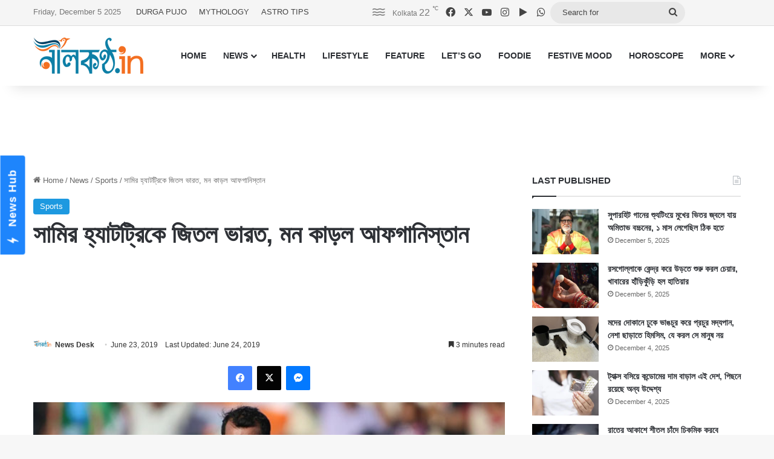

--- FILE ---
content_type: text/html; charset=UTF-8
request_url: https://www.nilkantho.in/icc-cricket-world-cup-2019-12/
body_size: 29068
content:
<!DOCTYPE html>
<html lang="en" class="" data-skin="light">
<head>
	<meta charset="UTF-8" />
	<link rel="profile" href="https://gmpg.org/xfn/11" />
	
<meta http-equiv='x-dns-prefetch-control' content='on'>
<link rel='dns-prefetch' href='//cdnjs.cloudflare.com' />
<link rel='dns-prefetch' href='//ajax.googleapis.com' />
<link rel='dns-prefetch' href='//fonts.googleapis.com' />
<link rel='dns-prefetch' href='//fonts.gstatic.com' />
<link rel='dns-prefetch' href='//s.gravatar.com' />
<link rel='dns-prefetch' href='//www.google-analytics.com' />
<meta name='robots' content='index, follow, max-image-preview:large, max-snippet:-1, max-video-preview:-1' />

	<!-- This site is optimized with the Yoast SEO Premium plugin v26.5 (Yoast SEO v26.5) - https://yoast.com/wordpress/plugins/seo/ -->
	<title>সামির হ্যাটট্রিকে জিতল ভারত, মন কাড়ল আফগানিস্তান</title>
	<meta name="description" content="অভিজ্ঞতার ধারে ভারে ম্যাচটা কোনও ক্রমে পকেটে পুরে নিল ভারত। কিন্তু এটাই যদি বড় কোনও দল হত তাহলে ফলাফল ভারতের জন্য সুখের নাও হতে পারত।" />
	<link rel="canonical" href="https://www.nilkantho.in/icc-cricket-world-cup-2019-12/" />
	<meta property="og:locale" content="en_US" />
	<meta property="og:type" content="article" />
	<meta property="og:title" content="সামির হ্যাটট্রিকে জিতল ভারত, মন কাড়ল আফগানিস্তান" />
	<meta property="og:description" content="অভিজ্ঞতার ধারে ভারে ম্যাচটা কোনও ক্রমে পকেটে পুরে নিল ভারত। কিন্তু এটাই যদি বড় কোনও দল হত তাহলে ফলাফল ভারতের জন্য সুখের নাও হতে পারত।" />
	<meta property="og:url" content="https://www.nilkantho.in/icc-cricket-world-cup-2019-12/" />
	<meta property="og:site_name" content="nilkantho.in" />
	<meta property="article:publisher" content="https://www.facebook.com/nilkantho.in/" />
	<meta property="article:published_time" content="2019-06-23T02:31:15+00:00" />
	<meta property="article:modified_time" content="2019-06-24T16:57:37+00:00" />
	<meta property="og:image" content="https://www.nilkantho.in/wp-content/uploads/2019/06/mohammed-shami.jpg" />
	<meta property="og:image:width" content="660" />
	<meta property="og:image:height" content="330" />
	<meta property="og:image:type" content="image/jpeg" />
	<meta name="author" content="News Desk" />
	<meta name="twitter:card" content="summary_large_image" />
	<meta name="twitter:creator" content="@nilkanthodotin" />
	<meta name="twitter:site" content="@nilkanthodotin" />
	<!-- / Yoast SEO Premium plugin. -->


<link rel='dns-prefetch' href='//stats.wp.com' />
<link rel="alternate" type="application/rss+xml" title="nilkantho.in &raquo; Feed" href="https://www.nilkantho.in/feed/" />
<link rel="alternate" type="application/rss+xml" title="nilkantho.in &raquo; Comments Feed" href="https://www.nilkantho.in/comments/feed/" />
<link rel="alternate" type="application/rss+xml" title="nilkantho.in &raquo; সামির হ্যাটট্রিকে জিতল ভারত, মন কাড়ল আফগানিস্তান Comments Feed" href="https://www.nilkantho.in/icc-cricket-world-cup-2019-12/feed/" />

		<style type="text/css">
			:root{				
			--tie-preset-gradient-1: linear-gradient(135deg, rgba(6, 147, 227, 1) 0%, rgb(155, 81, 224) 100%);
			--tie-preset-gradient-2: linear-gradient(135deg, rgb(122, 220, 180) 0%, rgb(0, 208, 130) 100%);
			--tie-preset-gradient-3: linear-gradient(135deg, rgba(252, 185, 0, 1) 0%, rgba(255, 105, 0, 1) 100%);
			--tie-preset-gradient-4: linear-gradient(135deg, rgba(255, 105, 0, 1) 0%, rgb(207, 46, 46) 100%);
			--tie-preset-gradient-5: linear-gradient(135deg, rgb(238, 238, 238) 0%, rgb(169, 184, 195) 100%);
			--tie-preset-gradient-6: linear-gradient(135deg, rgb(74, 234, 220) 0%, rgb(151, 120, 209) 20%, rgb(207, 42, 186) 40%, rgb(238, 44, 130) 60%, rgb(251, 105, 98) 80%, rgb(254, 248, 76) 100%);
			--tie-preset-gradient-7: linear-gradient(135deg, rgb(255, 206, 236) 0%, rgb(152, 150, 240) 100%);
			--tie-preset-gradient-8: linear-gradient(135deg, rgb(254, 205, 165) 0%, rgb(254, 45, 45) 50%, rgb(107, 0, 62) 100%);
			--tie-preset-gradient-9: linear-gradient(135deg, rgb(255, 203, 112) 0%, rgb(199, 81, 192) 50%, rgb(65, 88, 208) 100%);
			--tie-preset-gradient-10: linear-gradient(135deg, rgb(255, 245, 203) 0%, rgb(182, 227, 212) 50%, rgb(51, 167, 181) 100%);
			--tie-preset-gradient-11: linear-gradient(135deg, rgb(202, 248, 128) 0%, rgb(113, 206, 126) 100%);
			--tie-preset-gradient-12: linear-gradient(135deg, rgb(2, 3, 129) 0%, rgb(40, 116, 252) 100%);
			--tie-preset-gradient-13: linear-gradient(135deg, #4D34FA, #ad34fa);
			--tie-preset-gradient-14: linear-gradient(135deg, #0057FF, #31B5FF);
			--tie-preset-gradient-15: linear-gradient(135deg, #FF007A, #FF81BD);
			--tie-preset-gradient-16: linear-gradient(135deg, #14111E, #4B4462);
			--tie-preset-gradient-17: linear-gradient(135deg, #F32758, #FFC581);

			
					--main-nav-background: #FFFFFF;
					--main-nav-secondry-background: rgba(0,0,0,0.03);
					--main-nav-primary-color: #0088ff;
					--main-nav-contrast-primary-color: #FFFFFF;
					--main-nav-text-color: #2c2f34;
					--main-nav-secondry-text-color: rgba(0,0,0,0.5);
					--main-nav-main-border-color: rgba(0,0,0,0.1);
					--main-nav-secondry-border-color: rgba(0,0,0,0.08);
				
			}
		</style>
	<link rel="alternate" title="oEmbed (JSON)" type="application/json+oembed" href="https://www.nilkantho.in/wp-json/oembed/1.0/embed?url=https%3A%2F%2Fwww.nilkantho.in%2Ficc-cricket-world-cup-2019-12%2F" />
<link rel="alternate" title="oEmbed (XML)" type="text/xml+oembed" href="https://www.nilkantho.in/wp-json/oembed/1.0/embed?url=https%3A%2F%2Fwww.nilkantho.in%2Ficc-cricket-world-cup-2019-12%2F&#038;format=xml" />
<meta name="viewport" content="width=device-width, initial-scale=1.0" /><style id='wp-img-auto-sizes-contain-inline-css' type='text/css'>
img:is([sizes=auto i],[sizes^="auto," i]){contain-intrinsic-size:3000px 1500px}
/*# sourceURL=wp-img-auto-sizes-contain-inline-css */
</style>
<style id='wp-emoji-styles-inline-css' type='text/css'>

	img.wp-smiley, img.emoji {
		display: inline !important;
		border: none !important;
		box-shadow: none !important;
		height: 1em !important;
		width: 1em !important;
		margin: 0 0.07em !important;
		vertical-align: -0.1em !important;
		background: none !important;
		padding: 0 !important;
	}
/*# sourceURL=wp-emoji-styles-inline-css */
</style>
<link rel='stylesheet' id='tie-css-base-css' href='https://www.nilkantho.in/wp-content/themes/jannah/assets/css/base.min.css?ver=7.6.3' type='text/css' media='all' />
<link rel='stylesheet' id='tie-css-styles-css' href='https://www.nilkantho.in/wp-content/themes/jannah/assets/css/style.min.css?ver=7.6.3' type='text/css' media='all' />
<link rel='stylesheet' id='tie-css-widgets-css' href='https://www.nilkantho.in/wp-content/themes/jannah/assets/css/widgets.min.css?ver=7.6.3' type='text/css' media='all' />
<link rel='stylesheet' id='tie-css-helpers-css' href='https://www.nilkantho.in/wp-content/themes/jannah/assets/css/helpers.min.css?ver=7.6.3' type='text/css' media='all' />
<link rel='stylesheet' id='tie-fontawesome5-css' href='https://www.nilkantho.in/wp-content/themes/jannah/assets/css/fontawesome.css?ver=7.6.3' type='text/css' media='all' />
<link rel='stylesheet' id='tie-css-shortcodes-css' href='https://www.nilkantho.in/wp-content/themes/jannah/assets/css/plugins/shortcodes.min.css?ver=7.6.3' type='text/css' media='all' />
<link rel='stylesheet' id='tie-css-single-css' href='https://www.nilkantho.in/wp-content/themes/jannah/assets/css/single.min.css?ver=7.6.3' type='text/css' media='all' />
<link rel='stylesheet' id='tie-css-print-css' href='https://www.nilkantho.in/wp-content/themes/jannah/assets/css/print.css?ver=7.6.3' type='text/css' media='print' />
<style id='tie-css-print-inline-css' type='text/css'>
#the-post .entry-content,#the-post .entry-content p{font-size: 20px;}:root:root{--brand-color: #1b98e0;--dark-brand-color: #0066ae;--bright-color: #FFFFFF;--base-color: #2c2f34;}#reading-position-indicator{box-shadow: 0 0 10px rgba( 27,152,224,0.7);}:root:root{--brand-color: #1b98e0;--dark-brand-color: #0066ae;--bright-color: #FFFFFF;--base-color: #2c2f34;}#reading-position-indicator{box-shadow: 0 0 10px rgba( 27,152,224,0.7);}#top-nav,#top-nav .sub-menu,#top-nav .comp-sub-menu,#top-nav .ticker-content,#top-nav .ticker-swipe,.top-nav-boxed #top-nav .topbar-wrapper,.top-nav-dark .top-menu ul,#autocomplete-suggestions.search-in-top-nav{background-color : #f5f5f5;}#top-nav *,#autocomplete-suggestions.search-in-top-nav{border-color: rgba( #000000,0.08);}#top-nav .icon-basecloud-bg:after{color: #f5f5f5;}#top-nav a:not(:hover),#top-nav input,#top-nav #search-submit,#top-nav .fa-spinner,#top-nav .dropdown-social-icons li a span,#top-nav .components > li .social-link:not(:hover) span,#autocomplete-suggestions.search-in-top-nav a{color: #444444;}#top-nav input::-moz-placeholder{color: #444444;}#top-nav input:-moz-placeholder{color: #444444;}#top-nav input:-ms-input-placeholder{color: #444444;}#top-nav input::-webkit-input-placeholder{color: #444444;}#top-nav,.search-in-top-nav{--tie-buttons-color: #1b98e0;--tie-buttons-border-color: #1b98e0;--tie-buttons-text: #FFFFFF;--tie-buttons-hover-color: #007ac2;}#top-nav a:hover,#top-nav .menu li:hover > a,#top-nav .menu > .tie-current-menu > a,#top-nav .components > li:hover > a,#top-nav .components #search-submit:hover,#autocomplete-suggestions.search-in-top-nav .post-title a:hover{color: #1b98e0;}#top-nav,#top-nav .comp-sub-menu,#top-nav .tie-weather-widget{color: #777777;}#autocomplete-suggestions.search-in-top-nav .post-meta,#autocomplete-suggestions.search-in-top-nav .post-meta a:not(:hover){color: rgba( 119,119,119,0.7 );}#top-nav .weather-icon .icon-cloud,#top-nav .weather-icon .icon-basecloud-bg,#top-nav .weather-icon .icon-cloud-behind{color: #777777 !important;}#footer{background-color: #444444;}#site-info{background-color: #ffffff;}#footer .posts-list-counter .posts-list-items li.widget-post-list:before{border-color: #444444;}#footer .timeline-widget a .date:before{border-color: rgba(68,68,68,0.8);}#footer .footer-boxed-widget-area,#footer textarea,#footer input:not([type=submit]),#footer select,#footer code,#footer kbd,#footer pre,#footer samp,#footer .show-more-button,#footer .slider-links .tie-slider-nav span,#footer #wp-calendar,#footer #wp-calendar tbody td,#footer #wp-calendar thead th,#footer .widget.buddypress .item-options a{border-color: rgba(255,255,255,0.1);}#footer .social-statistics-widget .white-bg li.social-icons-item a,#footer .widget_tag_cloud .tagcloud a,#footer .latest-tweets-widget .slider-links .tie-slider-nav span,#footer .widget_layered_nav_filters a{border-color: rgba(255,255,255,0.1);}#footer .social-statistics-widget .white-bg li:before{background: rgba(255,255,255,0.1);}.site-footer #wp-calendar tbody td{background: rgba(255,255,255,0.02);}#footer .white-bg .social-icons-item a span.followers span,#footer .circle-three-cols .social-icons-item a .followers-num,#footer .circle-three-cols .social-icons-item a .followers-name{color: rgba(255,255,255,0.8);}#footer .timeline-widget ul:before,#footer .timeline-widget a:not(:hover) .date:before{background-color: #262626;}#footer .widget-title,#footer .widget-title a:not(:hover){color: #dddddd;}#footer,#footer textarea,#footer input:not([type='submit']),#footer select,#footer #wp-calendar tbody,#footer .tie-slider-nav li span:not(:hover),#footer .widget_categories li a:before,#footer .widget_product_categories li a:before,#footer .widget_layered_nav li a:before,#footer .widget_archive li a:before,#footer .widget_nav_menu li a:before,#footer .widget_meta li a:before,#footer .widget_pages li a:before,#footer .widget_recent_entries li a:before,#footer .widget_display_forums li a:before,#footer .widget_display_views li a:before,#footer .widget_rss li a:before,#footer .widget_display_stats dt:before,#footer .subscribe-widget-content h3,#footer .about-author .social-icons a:not(:hover) span{color: #aaaaaa;}#footer post-widget-body .meta-item,#footer .post-meta,#footer .stream-title,#footer.dark-skin .timeline-widget .date,#footer .wp-caption .wp-caption-text,#footer .rss-date{color: rgba(170,170,170,0.7);}#footer input::-moz-placeholder{color: #aaaaaa;}#footer input:-moz-placeholder{color: #aaaaaa;}#footer input:-ms-input-placeholder{color: #aaaaaa;}#footer input::-webkit-input-placeholder{color: #aaaaaa;}#site-info,#site-info ul.social-icons li a:not(:hover) span{color: #999999;}#footer .site-info a:not(:hover){color: #666666;}
/*# sourceURL=tie-css-print-inline-css */
</style>
<script type="text/javascript" src="https://www.nilkantho.in/wp-includes/js/jquery/jquery.min.js?ver=3.7.1" id="jquery-core-js"></script>
<script type="text/javascript" src="https://www.nilkantho.in/wp-includes/js/jquery/jquery-migrate.min.js?ver=3.4.1" id="jquery-migrate-js"></script>
<link rel="https://api.w.org/" href="https://www.nilkantho.in/wp-json/" /><link rel="alternate" title="JSON" type="application/json" href="https://www.nilkantho.in/wp-json/wp/v2/posts/78760" /><link rel="EditURI" type="application/rsd+xml" title="RSD" href="https://www.nilkantho.in/xmlrpc.php?rsd" />
<meta name="generator" content="WordPress 6.9" />
<link rel='shortlink' href='https://wp.me/p2Hu1q-kuk' />
	<style>img#wpstats{display:none}</style>
		<meta http-equiv="X-UA-Compatible" content="IE=edge"><!-- Begin comScore Tag -->
<script>
  var _comscore = _comscore || [];
  _comscore.push({ c1: "2", c2: "26684424" ,  options: { enableFirstPartyCookie: "false" } });
  (function() {
    var s = document.createElement("script"), el = document.getElementsByTagName("script")[0]; s.async = true;
    s.src = "https://sb.scorecardresearch.com/cs/26684424/beacon.js";
    el.parentNode.insertBefore(s, el);
  })();
</script>
<noscript>
  <img src="https://sb.scorecardresearch.com/p?c1=2&amp;c2=26684424&amp;cv=3.9.1&amp;cj=1">
</noscript>
<!-- End comScore Tag -->

<!-- AdSense code start -->
<script async src="https://pagead2.googlesyndication.com/pagead/js/adsbygoogle.js?client=ca-pub-7642532913222216"
     crossorigin="anonymous"></script>
<!-- AdSense code end -->

<!-- Meta Pixel Code -->
<script>
  !function(f,b,e,v,n,t,s)
  {if(f.fbq)return;n=f.fbq=function(){n.callMethod?
  n.callMethod.apply(n,arguments):n.queue.push(arguments)};
  if(!f._fbq)f._fbq=n;n.push=n;n.loaded=!0;n.version='2.0';
  n.queue=[];t=b.createElement(e);t.async=!0;
  t.src=v;s=b.getElementsByTagName(e)[0];
  s.parentNode.insertBefore(t,s)}(window, document,'script',
  'https://connect.facebook.net/en_US/fbevents.js');
  fbq('init', '1614114688913394');
  fbq('track', 'PageView');
</script>
<noscript><img height="1" width="1" style="display:none"
  src="https://www.facebook.com/tr?id=1614114688913394&ev=PageView&noscript=1"
/></noscript>
<!-- End Meta Pixel Code -->

<!-- Taboola BEN header code start -->
<script type="text/javascript">
  window._taboola = window._taboola || [];
  _taboola.push({article:'auto'});
  !function (e, f, u, i) {
    if (!document.getElementById(i)){
      e.async = 1;
      e.src = u;
      e.id = i;
      f.parentNode.insertBefore(e, f);
    }
  }(document.createElement('script'),
  document.getElementsByTagName('script')[0],
  '//cdn.taboola.com/libtrc/nilkanthoindia2022-nilkanthoindiabengali/loader.js',
  'tb_loader_script');
  if(window.performance && typeof window.performance.mark == 'function')
    {window.performance.mark('tbl_ic');}
</script>
<!-- Taboola BEN header code end -->

<!--iZooto Script Start-->
<script> window._izq = window._izq || []; window._izq.push(["init"]); </script>
<script src="https://cdn.izooto.com/scripts/bb4fbc927d9e2c0bbc5926eae9a11d7ccbfb0205.js"></script>
<!--iZooto Script End-->

<!-- Begin Google News Tag -->
<script async type="application/javascript"
        src="https://news.google.com/swg/js/v1/swg-basic.js"></script>
<script>
  (self.SWG_BASIC = self.SWG_BASIC || []).push( basicSubscriptions => {
    basicSubscriptions.init({
      type: "NewsArticle",
      isPartOfType: ["Product"],
      isPartOfProductId: "CAoiEFM9-W1zIVqPdq9MDk8P5HI:openaccess",
      clientOptions: { theme: "light", lang: "bn" },
    });
  });
</script>
<!-- End Google News Tag -->

<!-- Schema & Structured Data For WP v1.53 - -->
<script type="application/ld+json" class="saswp-schema-markup-output">
[{"@context":"https:\/\/schema.org\/","@graph":[{"@context":"https:\/\/schema.org\/","@type":"SiteNavigationElement","@id":"https:\/\/www.nilkantho.in\/#home","name":"HOME","url":"https:\/\/www.nilkantho.in"},{"@context":"https:\/\/schema.org\/","@type":"SiteNavigationElement","@id":"https:\/\/www.nilkantho.in\/#news","name":"NEWS","url":"https:\/\/www.nilkantho.in\/category\/news\/"},{"@context":"https:\/\/schema.org\/","@type":"SiteNavigationElement","@id":"https:\/\/www.nilkantho.in\/#kolkata","name":"KOLKATA","url":"https:\/\/www.nilkantho.in\/category\/news\/kolkata\/"},{"@context":"https:\/\/schema.org\/","@type":"SiteNavigationElement","@id":"https:\/\/www.nilkantho.in\/#state","name":"STATE","url":"https:\/\/www.nilkantho.in\/category\/news\/state\/"},{"@context":"https:\/\/schema.org\/","@type":"SiteNavigationElement","@id":"https:\/\/www.nilkantho.in\/#national","name":"NATIONAL","url":"https:\/\/www.nilkantho.in\/category\/news\/national\/"},{"@context":"https:\/\/schema.org\/","@type":"SiteNavigationElement","@id":"https:\/\/www.nilkantho.in\/#world","name":"WORLD","url":"https:\/\/www.nilkantho.in\/category\/news\/world\/"},{"@context":"https:\/\/schema.org\/","@type":"SiteNavigationElement","@id":"https:\/\/www.nilkantho.in\/#entertainment","name":"ENTERTAINMENT","url":"https:\/\/www.nilkantho.in\/category\/news\/entertainment\/"},{"@context":"https:\/\/schema.org\/","@type":"SiteNavigationElement","@id":"https:\/\/www.nilkantho.in\/#sports","name":"SPORTS","url":"https:\/\/www.nilkantho.in\/category\/news\/sports\/"},{"@context":"https:\/\/schema.org\/","@type":"SiteNavigationElement","@id":"https:\/\/www.nilkantho.in\/#business","name":"BUSINESS","url":"https:\/\/www.nilkantho.in\/category\/news\/business\/"},{"@context":"https:\/\/schema.org\/","@type":"SiteNavigationElement","@id":"https:\/\/www.nilkantho.in\/#scitech","name":"SCITECH","url":"https:\/\/www.nilkantho.in\/category\/news\/scitech\/"},{"@context":"https:\/\/schema.org\/","@type":"SiteNavigationElement","@id":"https:\/\/www.nilkantho.in\/#health","name":"HEALTH","url":"https:\/\/www.nilkantho.in\/category\/health\/"},{"@context":"https:\/\/schema.org\/","@type":"SiteNavigationElement","@id":"https:\/\/www.nilkantho.in\/#lifestyle","name":"LIFESTYLE","url":"https:\/\/www.nilkantho.in\/category\/lifestyle\/"},{"@context":"https:\/\/schema.org\/","@type":"SiteNavigationElement","@id":"https:\/\/www.nilkantho.in\/#feature","name":"FEATURE","url":"https:\/\/www.nilkantho.in\/category\/feature\/"},{"@context":"https:\/\/schema.org\/","@type":"SiteNavigationElement","@id":"https:\/\/www.nilkantho.in\/#lets-go","name":"LET\u2019S GO","url":"https:\/\/www.nilkantho.in\/category\/lets-go\/"},{"@context":"https:\/\/schema.org\/","@type":"SiteNavigationElement","@id":"https:\/\/www.nilkantho.in\/#foodie","name":"FOODIE","url":"https:\/\/www.nilkantho.in\/category\/foodie\/"},{"@context":"https:\/\/schema.org\/","@type":"SiteNavigationElement","@id":"https:\/\/www.nilkantho.in\/#festive-mood","name":"FESTIVE MOOD","url":"https:\/\/www.nilkantho.in\/category\/festive-mood\/"},{"@context":"https:\/\/schema.org\/","@type":"SiteNavigationElement","@id":"https:\/\/www.nilkantho.in\/#horoscope","name":"HOROSCOPE","url":"https:\/\/www.nilkantho.in\/category\/horoscope\/"},{"@context":"https:\/\/schema.org\/","@type":"SiteNavigationElement","@id":"https:\/\/www.nilkantho.in\/#celeb-talk","name":"CELEB TALK","url":"https:\/\/www.nilkantho.in\/category\/celeb-talk\/"},{"@context":"https:\/\/schema.org\/","@type":"SiteNavigationElement","@id":"https:\/\/www.nilkantho.in\/#freeze-frame","name":"FREEZE FRAME","url":"https:\/\/www.nilkantho.in\/category\/freeze-frame\/"},{"@context":"https:\/\/schema.org\/","@type":"SiteNavigationElement","@id":"https:\/\/www.nilkantho.in\/#blog","name":"BLOG","url":"https:\/\/www.nilkantho.in\/category\/blog\/"},{"@context":"https:\/\/schema.org\/","@type":"SiteNavigationElement","@id":"https:\/\/www.nilkantho.in\/#mixed-bag","name":"MIXED BAG","url":"https:\/\/www.nilkantho.in\/category\/mixed-bag\/"}]},

{"@context":"https:\/\/schema.org\/","@type":"BreadcrumbList","@id":"https:\/\/www.nilkantho.in\/icc-cricket-world-cup-2019-12\/#breadcrumb","itemListElement":[{"@type":"ListItem","position":1,"item":{"@id":"https:\/\/www.nilkantho.in","name":"nilkantho.in"}},{"@type":"ListItem","position":2,"item":{"@id":"https:\/\/www.nilkantho.in\/category\/news\/sports\/","name":"Sports"}},{"@type":"ListItem","position":3,"item":{"@id":"https:\/\/www.nilkantho.in\/icc-cricket-world-cup-2019-12\/","name":"\u09b8\u09be\u09ae\u09bf\u09b0 \u09b9\u09cd\u09af\u09be\u099f\u099f\u09cd\u09b0\u09bf\u0995\u09c7 \u099c\u09bf\u09a4\u09b2 \u09ad\u09be\u09b0\u09a4, \u09ae\u09a8 \u0995\u09be\u09dc\u09b2 \u0986\u09ab\u0997\u09be\u09a8\u09bf\u09b8\u09cd\u09a4\u09be\u09a8"}}]},

{"@context":"https:\/\/schema.org\/","@type":"NewsArticle","@id":"https:\/\/www.nilkantho.in\/icc-cricket-world-cup-2019-12\/#newsarticle","url":"https:\/\/www.nilkantho.in\/icc-cricket-world-cup-2019-12\/","headline":"\u09b8\u09be\u09ae\u09bf\u09b0 \u09b9\u09cd\u09af\u09be\u099f\u099f\u09cd\u09b0\u09bf\u0995\u09c7 \u099c\u09bf\u09a4\u09b2 \u09ad\u09be\u09b0\u09a4, \u09ae\u09a8 \u0995\u09be\u09dc\u09b2 \u0986\u09ab\u0997\u09be\u09a8\u09bf\u09b8\u09cd\u09a4\u09be\u09a8","mainEntityOfPage":"https:\/\/www.nilkantho.in\/icc-cricket-world-cup-2019-12\/","datePublished":"2019-06-23T08:01:15+05:30","dateModified":"2019-06-24T22:27:37+05:30","description":"\u0985\u09ad\u09bf\u099c\u09cd\u099e\u09a4\u09be\u09b0 \u09a7\u09be\u09b0\u09c7 \u09ad\u09be\u09b0\u09c7 \u09ae\u09cd\u09af\u09be\u099a\u099f\u09be \u0995\u09cb\u09a8\u0993 \u0995\u09cd\u09b0\u09ae\u09c7 \u09aa\u0995\u09c7\u099f\u09c7 \u09aa\u09c1\u09b0\u09c7 \u09a8\u09bf\u09b2 \u09ad\u09be\u09b0\u09a4\u0964 \u0995\u09bf\u09a8\u09cd\u09a4\u09c1 \u098f\u099f\u09be\u0987 \u09af\u09a6\u09bf \u09ac\u09dc \u0995\u09cb\u09a8\u0993 \u09a6\u09b2 \u09b9\u09a4 \u09a4\u09be\u09b9\u09b2\u09c7 \u09ab\u09b2\u09be\u09ab\u09b2 \u09ad\u09be\u09b0\u09a4\u09c7\u09b0 \u099c\u09a8\u09cd\u09af \u09b8\u09c1\u0996\u09c7\u09b0 \u09a8\u09be\u0993 \u09b9\u09a4\u09c7 \u09aa\u09be\u09b0\u09a4\u0964","articleSection":"Sports","articleBody":"\u0985\u09ad\u09bf\u099c\u09cd\u099e\u09a4\u09be\u09b0 \u09a7\u09be\u09b0\u09c7 \u09ad\u09be\u09b0\u09c7 \u09ae\u09cd\u09af\u09be\u099a\u099f\u09be \u0995\u09cb\u09a8\u0993 \u0995\u09cd\u09b0\u09ae\u09c7 \u09aa\u0995\u09c7\u099f\u09c7 \u09aa\u09c1\u09b0\u09c7 \u09a8\u09bf\u09b2 \u09ad\u09be\u09b0\u09a4\u0964 \u0995\u09bf\u09a8\u09cd\u09a4\u09c1 \u098f\u099f\u09be\u0987 \u09af\u09a6\u09bf \u0985\u09b8\u09cd\u099f\u09cd\u09b0\u09c7\u09b2\u09bf\u09df\u09be, \u0987\u0982\u09b2\u09cd\u09af\u09be\u09a8\u09cd\u09a1, \u09b6\u09cd\u09b0\u09c0\u09b2\u0999\u09cd\u0995\u09be, \u09a8\u09bf\u0989\u099c\u09bf\u09b2\u09cd\u09af\u09be\u09a8\u09cd\u09a1\u09c7\u09b0 \u09ae\u09a4 \u09a6\u09b2 \u09b9\u09a4 \u09a4\u09be\u09b9\u09b2\u09c7 \u09ab\u09b2\u09be\u09ab\u09b2 \u09ad\u09be\u09b0\u09a4\u09c7\u09b0 \u099c\u09a8\u09cd\u09af \u09b8\u09c1\u0996\u09c7\u09b0 \u09a8\u09be\u0993 \u09b9\u09a4\u09c7 \u09aa\u09be\u09b0\u09a4\u0964 \u0986\u09ab\u0997\u09be\u09a8\u09bf\u09b8\u09cd\u09a4\u09be\u09a8 \u09a6\u09b2\u099f\u09be \u098f\u09a6\u09bf\u09a8 \u09af\u09c7 \u09aa\u09be\u09b0\u09ab\u09b0\u09ae\u09c7\u09a8\u09cd\u09b8 \u09aa\u09cd\u09b0\u09a6\u09b0\u09cd\u09b6\u09a8 \u0995\u09b0\u09b2 \u09a4\u09be\u09a4\u09c7 \u0985\u09ad\u09bf\u099c\u09cd\u099e\u09a4\u09be \u09ac\u09be\u09a6 \u09a6\u09bf\u09df\u09c7 \u09a6\u09b2\u099f\u09be\u09b0 \u09a4\u09be\u09b0\u09bf\u09ab \u09a8\u09be \u0995\u09b0\u09c7 \u0989\u09aa\u09be\u09df \u09a8\u09c7\u0987\u0964 \u09ad\u09be\u09b0\u09a4\u0995\u09c7 \u09a4\u09be\u09b0\u09be \u098f\u09a6\u09bf\u09a8 \u09b9\u09be\u09b0\u09be\u09a4\u09c7\u0987 \u09aa\u09be\u09b0\u09a4\u0964 \u0995\u09bf\u09a8\u09cd\u09a4\u09c1 \u09ad\u09be\u09b0\u09a4 \u099c\u09bf\u09a4\u09b2 \u09a4\u09be\u09a6\u09c7\u09b0 \u09a6\u09c0\u09b0\u09cd\u0998 \u0985\u09ad\u09bf\u099c\u09cd\u099e\u09a4\u09be\u0995\u09c7 \u0996\u09a1\u09bc\u0995\u09c1\u099f\u09cb\u09b0 \u09ae\u09a4 \u0986\u0981\u0995\u09a1\u09bc\u09c7\u0964 \u09a4\u09be\u0993 \u09a4\u09be\u09b0\u09aa\u09b0\u0993 \u09b9\u09be\u09b0\u09a4\u09c7 \u09aa\u09be\u09b0\u09a4, \u09af\u09a6\u09bf \u09a8\u09ac\u09bf \u0986\u0989\u099f \u09a8\u09be \u09b9\u09a4\u09c7\u09a8\u0964 \u09ad\u09be\u09b0\u09a4 \u098f\u09a6\u09bf\u09a8 \u099c\u09bf\u09a4\u09b2 \u09e7\u09e7 \u09b0\u09be\u09a8\u09c7\u0964  \u09b8\u09be\u0989\u09a6\u09be\u09ae\u09cd\u09aa\u099f\u09a8\u09c7\u09b0 \u09aa\u09bf\u099a\u09c7 \u098f\u09a6\u09bf\u09a8 \u099f\u09b8 \u099c\u09bf\u09a4\u09c7 \u09aa\u09cd\u09b0\u09a5\u09ae\u09c7 \u09ac\u09cd\u09af\u09be\u099f \u0995\u09b0\u09be\u09b0 \u09b8\u09bf\u09a6\u09cd\u09a7\u09be\u09a8\u09cd\u09a4 \u09a8\u09c7\u09a8 \u09ac\u09bf\u09b0\u09be\u099f \u0995\u09cb\u09b9\u09b2\u09bf\u0964 \u0995\u09bf\u09a8\u09cd\u09a4\u09c1 \u098f\u09a6\u09bf\u09a8 \u0996\u09c7\u09b2\u09be\u09b0 \u09b6\u09c1\u09b0\u09c1 \u09a5\u09c7\u0995\u09c7\u0987 \u09ac\u09cd\u09af\u09be\u099f\u09bf\u0982 \u09ac\u09bf\u09aa\u09b0\u09cd\u09af\u09df\u09c7\u09b0 \u09ae\u09c1\u0996\u09c7 \u09aa\u09a1\u09bc\u09c7 \u09ad\u09be\u09b0\u09a4\u0964 \u09aa\u09bf\u099a \u09a6\u09c7\u0996\u09c7 \u09ae\u09a8\u09c7\u0987 \u09b9\u099a\u09cd\u099b\u09bf\u09b2 \u098f\u099f\u09be \u09ac\u09cd\u09af\u09be\u099f\u09b8\u09ae\u09cd\u09af\u09be\u09a8\u09a6\u09c7\u09b0 \u099c\u09a8\u09cd\u09af \u09ac\u09bf\u09ad\u09c0\u09b7\u09bf\u0995\u09be\u0964 \u09b0\u09be\u09a8 \u0989\u09a0\u099b\u09c7 \u09a8\u09be\u0964 \u0995\u09c7\u09ac\u09b2 \u09ac\u09b2 \u099a\u09b2\u09c7 \u09af\u09be\u099a\u09cd\u099b\u09c7\u0964 \u09ae\u09be\u09b0\u09a4\u09c7 \u0997\u09c7\u09b2\u09c7\u0987 \u0986\u0989\u099f \u09b9\u09a4\u09c7 \u09b9\u099a\u09cd\u099b\u09c7\u0964 \u09ac\u09b2 \u09aa\u09bf\u099a\u09c7 \u09aa\u09a1\u09bc\u09be\u09b0 \u09aa\u09b0 \u09ac\u09cb\u099d\u09be \u09a6\u09be\u09df \u09b9\u099a\u09cd\u099b\u09c7 \u09ac\u09cd\u09af\u09be\u099f\u09b8\u09ae\u09cd\u09af\u09be\u09a8\u09a6\u09c7\u09b0\u0964 \u09b8\u09c7\u0987 \u09aa\u09bf\u099a\u09c7 \u098f\u09a6\u09bf\u09a8 \u09af\u09a6\u09bf \u09ad\u09be\u09b0\u09a4\u0995\u09c7 \u0995\u09c7\u0989 \u09ac\u09be\u0981\u099a\u09bf\u09df\u09c7 \u09a5\u09be\u0995\u09c7\u09a8 \u09a4\u09ac\u09c7 \u09a4\u09bf\u09a8\u09bf \u09ac\u09bf\u09b0\u09be\u099f \u0995\u09cb\u09b9\u09b2\u09bf\u0964 \u09b0\u09cb\u09b9\u09bf\u09a4 \u09b6\u09b0\u09cd\u09ae\u09be \u09e7 \u09b0\u09be\u09a8 \u0995\u09b0\u09c7 \u09ab\u09c7\u09b0\u09be\u09b0 \u09aa\u09b0 \u0995\u09a0\u09bf\u09a8 \u09aa\u09bf\u099a\u09c7 \u0995\u09c7\u098f\u09b2 \u09b0\u09be\u09b9\u09c1\u09b2 \u0993 \u09ac\u09bf\u09b0\u09be\u099f \u0995\u09cb\u09b9\u09b2\u09bf \u09ae\u09bf\u09b2\u09c7 \u09b2\u09a1\u09bc\u09be\u0987 \u09b6\u09c1\u09b0\u09c1 \u0995\u09b0\u09c7\u09a8\u0964 \u0995\u09cb\u09b9\u09b2\u09bf \u09a8\u09bf\u099c\u09c7\u09b0 \u099b\u09a8\u09cd\u09a6\u09c7\u0987 \u09ac\u09cd\u09af\u09be\u099f \u099a\u09be\u09b2\u09be\u09a4\u09c7 \u09a5\u09be\u0995\u09c7\u09a8\u0964 \u09b0\u09be\u09a8 \u09a4\u09c1\u09b2\u09a4\u09c7 \u09a5\u09be\u0995\u09c7\u09a8\u0964 \u0995\u09bf\u09a8\u09cd\u09a4\u09c1 \u09a4\u09a4\u099f\u09be \u09b0\u09be\u09a8 \u09b0\u09be\u09b9\u09c1\u09b2\u09c7\u09b0 \u09ac\u09cd\u09af\u09be\u099f \u09a5\u09c7\u0995\u09c7 \u0986\u09b8\u099b\u09bf\u09b2\u09a8\u09be\u0964 \u09b0\u09be\u09b9\u09c1\u09b2 \u09ab\u09c7\u09b0\u09c7\u09a8 \u09e9\u09e6 \u09b0\u09be\u09a8 \u0995\u09b0\u09c7\u0964 \u098f\u09b0\u09aa\u09b0 \u09ac\u09bf\u09b0\u09be\u099f\u09c7\u09b0 \u09b8\u0999\u09cd\u0997\u09c7 \u099c\u09c1\u099f\u09bf \u09ac\u09c7\u0981\u09a7\u09c7 \u09ac\u09bf\u099c\u09df \u09b6\u0999\u09cd\u0995\u09b0 \u09ac\u09cd\u09af\u09be\u099f\u09bf\u0982 \u0995\u09b0\u09c7\u09a8\u0964 \u09ac\u09bf\u099c\u09df \u09e8\u09ef \u09b0\u09be\u09a8 \u0995\u09b0\u09c7 \u0986\u0989\u099f \u09b9\u09a8\u0964 \u09ae\u09c1\u09b6\u0995\u09bf\u09b2 \u09b9\u09df \u09b0\u09be\u09a8 \u0995\u09bf\u099b\u09c1\u099f\u09be \u0995\u09b0\u09c7 \u09b8\u0995\u09b2\u09c7 \u0995\u09b0\u09b2\u09c7\u0993 \u09ac\u09b2 \u09ac\u09c7\u09b6\u09bf \u09a8\u09bf\u099a\u09cd\u099b\u09bf\u09b2\u09c7\u09a8\u0964  \u09ac\u09bf\u099c\u09df \u09ab\u09c7\u09b0\u09be\u09b0 \u09aa\u09b0 \u09ac\u09c7\u09b6\u09bf\u0995\u09cd\u09b7\u09a3 \u09ac\u09bf\u09b0\u09be\u099f\u0993 \u099f\u09c7\u0995\u09c7\u09a8\u09a8\u09bf\u0964 \u09ac\u09bf\u09b0\u09be\u099f \u09ab\u09c7\u09b0\u09c7\u09a8 \u09ec\u09ed \u09b0\u09be\u09a8 \u0995\u09b0\u09c7\u0964 \u098f\u09b0\u09aa\u09b0 \u09a7\u09cb\u09a8\u09bf \u0993 \u0995\u09c7\u09a6\u09be\u09b0 \u09af\u09be\u09a6\u09ac \u09b9\u09be\u09b2 \u09a7\u09b0\u09c7\u09a8\u0964 \u09a7\u09cb\u09a8\u09bf \u0989\u0987\u0995\u09c7\u099f \u09aa\u09b0\u09a4\u09c7 \u09a8\u09be \u09a6\u09bf\u09b2\u09c7\u0993 \u09b0\u09be\u09a8 \u09a4\u09c1\u09b2\u09a4\u09c7 \u09aa\u09be\u09b0\u099b\u09bf\u09b2\u09c7\u09a8 \u09a8\u09be\u0964 \u09eb\u09e8 \u09ac\u09b2 \u0996\u09c7\u09b2\u09c7 \u09e8\u09ee \u09b0\u09be\u09a8 \u0995\u09b0\u09c7 \u09ab\u09c7\u09b0\u09c7\u09a8 \u09a4\u09bf\u09a8\u09bf\u0964 \u09a4\u09a4\u0995\u09cd\u09b7\u09a3\u09c7 \u09ad\u09be\u09b0\u09a4 \u09b0\u09be\u09a8 \u09a4\u09cb\u09b2\u09be\u09b0 \u09a6\u09bf\u0995 \u09a5\u09c7\u0995\u09c7 \u0985\u09a8\u09c7\u0995\u099f\u09be\u0987 \u09aa\u09bf\u099b\u09bf\u09df\u09c7 \u09aa\u09b0\u09c7\u099b\u09c7\u0964 \u098f\u09b0\u09aa\u09b0 \u0995\u09c7\u09a6\u09be\u09b0 \u099c\u09c1\u099f\u09bf \u09ac\u09be\u0981\u09a7\u09c7\u09a8 \u09b9\u09be\u09b0\u09cd\u09a6\u09bf\u0995 \u09aa\u09be\u09a3\u09cd\u09a1\u09bf\u09df\u09be\u0995\u09c7 \u09a8\u09bf\u09df\u09c7\u0964 \u0995\u09bf\u09a8\u09cd\u09a4\u09c1 \u098f\u09a6\u09bf\u09a8 \u09b9\u09be\u09b0\u09cd\u09a6\u09bf\u0995\u0993 \u09ad\u09be\u09b2 \u09ac\u09cd\u09af\u09be\u099f \u0995\u09b0\u09a4\u09c7 \u09aa\u09be\u09b0\u099b\u09bf\u09b2\u09c7\u09a8\u09a8\u09be\u0964 \u0995\u09c7\u09ac\u09b2 \u09b8\u09cd\u09ac\u099a\u09cd\u099b\u09a8\u09cd\u09a6\u09c7 \u0996\u09c7\u09b2\u099b\u09bf\u09b2\u09c7\u09a8 \u0995\u09c7\u09a6\u09be\u09b0\u0964 \u09ac\u09a1\u09bc \u09b6\u099f \u09a8\u09be \u09a8\u09bf\u09a4\u09c7 \u09aa\u09be\u09b0\u09b2\u09c7\u0993 \u09b0\u09be\u09a8\u09c7\u09b0 \u0997\u09a4\u09bf\u099f\u09be \u09a7\u09b0\u09c7 \u09b0\u09be\u0996\u09be\u09b0 \u099a\u09c7\u09b7\u09cd\u099f\u09be \u0995\u09b0\u099b\u09bf\u09b2\u09c7\u09a8 \u099b\u09c1\u099f\u09c7 \u09b0\u09be\u09a8 \u09a8\u09bf\u09df\u09c7\u0964 \u09aa\u09be\u09a3\u09cd\u09a1\u09bf\u09df\u09be \u09ed \u0993 \u09ae\u09b9\u09ae\u09cd\u09ae\u09a6 \u09b8\u09be\u09ae\u09bf \u09e7 \u09b0\u09be\u09a8 \u0995\u09b0\u09c7 \u09ab\u09c7\u09b0\u09c7\u09a8\u0964 \u0995\u09c7\u09a6\u09be\u09b0 \u09aa\u09cd\u09b0\u09be\u09df \u09b6\u09c7\u09b7 \u09aa\u09b0\u09cd\u09af\u09a8\u09cd\u09a4 \u099f\u09bf\u0995\u09c7 \u09a5\u09c7\u0995\u09c7 \u0995\u09b0\u09c7\u09a8 \u09eb\u09e8 \u09b0\u09be\u09a8\u0964 \u09eb\u09e6 \u0993\u09ad\u09be\u09b0\u09c7\u09b0 \u09b6\u09c7\u09b7\u09c7 \u09ad\u09be\u09b0\u09a4 \u099f\u09c7\u09a8\u09c7 \u099f\u09c1\u09a8\u09c7 \u09e8\u09e8\u09ea \u09b0\u09be\u09a8 \u09a4\u09cb\u09b2\u09c7 \u09ee \u0989\u0987\u0995\u09c7\u099f \u09b9\u09be\u09b0\u09bf\u09df\u09c7\u0964  \u098f\u0995\u09a6\u09bf\u09a8\u09c7\u09b0 \u0995\u09cd\u09b0\u09bf\u0995\u09c7\u099f\u09c7 \u09e8\u09e8\u09eb \u09b0\u09be\u09a8 \u09a4\u09cb\u09b2\u09be \u0995\u09cb\u09a8\u0993 \u0995\u09a0\u09bf\u09a8 \u0995\u09be\u099c \u09a8\u09df\u0964 \u098f\u0996\u09a8 \u099f\u09bf-\u09e8\u09e6-\u09a4\u09c7\u0993 \u098f\u09ae\u09a8 \u09b0\u09be\u09a8\u09c7 \u09aa\u09cc\u0981\u099b\u09c7 \u09af\u09be\u09df \u0985\u09a8\u09c7\u0995 \u09a6\u09b2\u0964 \u09b8\u09c7\u0996\u09be\u09a8\u09c7 \u098f\u0987 \u09b0\u09be\u09a8\u099f\u09be\u0987 \u09eb\u09e6 \u0993\u09ad\u09be\u09b0\u09c7 \u09a4\u09c1\u09b2\u09a4\u09c7 \u0997\u09c7\u09b2\u09c7 \u09a7\u09b0\u09c7 \u0996\u09c7\u09b2\u09b2\u09c7\u0987 \u09b9\u09df\u0964 \u0989\u0987\u0995\u09c7\u099f \u09a8\u09be \u09b9\u09be\u09b0\u09be\u09b2\u09c7\u0987 \u09b9\u09df\u0964 \u0995\u09bf\u09a8\u09cd\u09a4\u09c1 \u0986\u09ab\u0997\u09be\u09a8\u09bf\u09b8\u09cd\u09a4\u09be\u09a8\u09c7\u09b0 \u09ac\u09cb\u09b2\u09bf\u0982 \u09af\u09a4\u099f\u09be \u09b6\u0995\u09cd\u09a4\u09bf\u09b6\u09be\u09b2\u09c0 \u09ac\u09cd\u09af\u09be\u099f\u09bf\u0982 \u09a4\u09a4\u099f\u09be \u09a8\u09df\u0964 \u09b8\u09c7\u0987 \u0985\u09ac\u09b8\u09cd\u09a5\u09be\u09a4\u09c7\u0993 \u0986\u09ab\u0997\u09be\u09a8\u09bf\u09b8\u09cd\u09a4\u09be\u09a8 \u09ac\u09cd\u09af\u09be\u099f \u0995\u09b0\u09a4\u09c7 \u09a8\u09c7\u09ae\u09c7 \u09ad\u09be\u09b0\u09a4\u0995\u09c7 \u09aa\u09cd\u09b0\u09a5\u09ae \u09a5\u09c7\u0995\u09c7\u0987 \u099a\u09be\u09aa\u09c7 \u09b0\u09be\u0996\u09be \u09b6\u09c1\u09b0\u09c1 \u0995\u09b0\u09c7\u0964 \u09b9\u099c\u09b0\u09a4\u09c1\u09b2\u09cd\u09b2\u09be \u09e7\u09e6 \u09b0\u09be\u09a8 \u0995\u09b0\u09c7 \u09ab\u09bf\u09b0\u09b2\u09c7\u0993 \u0997\u09c1\u09b2\u09ac\u09a6\u09bf\u09a8 \u0993 \u09b0\u09b9\u09ae\u09a4 \u09b6\u09be\u09b9 \u09b0\u09be\u09a8 \u099f\u09be\u09a8\u09a4\u09c7 \u09b6\u09c1\u09b0\u09c1 \u0995\u09b0\u09c7\u09a8\u0964 \u0986\u09ab\u0997\u09be\u09a8 \u0985\u09a7\u09bf\u09a8\u09be\u09df\u0995 \u0997\u09c1\u09b2\u09ac\u09a6\u09bf\u09a8 \u09e8\u09ed \u09b0\u09be\u09a8 \u0995\u09b0\u09c7 \u09ab\u09c7\u09b0\u09c7\u09a8\u0964 \u09b0\u09b9\u09ae\u09a4 \u09b6\u09be\u09b9 \u0995\u09b0\u09c7\u09a8 \u09e9\u09ec \u09b0\u09be\u09a8\u0964 \u09af\u09c7\u099f\u09be \u09b2\u0995\u09cd\u09b7\u09a3\u09c0\u09df \u099b\u09bf\u09b2 \u09b8\u09c7\u099f\u09be \u09b9\u09b2 \u0986\u09ab\u0997\u09be\u09a8\u09bf\u09b8\u09cd\u09a4\u09be\u09a8 \u0995\u09bf\u09a8\u09cd\u09a4\u09c1 \u09ad\u09be\u09b0\u09a4\u09c7\u09b0 \u09b8\u0999\u09cd\u0997\u09c7 \u09a4\u09be\u09b2 \u09ae\u09bf\u09b2\u09bf\u09df\u09c7 \u0993\u09ad\u09be\u09b0 \u098f\u0997\u09cb\u09a8\u09cb\u09b0 \u09b8\u0999\u09cd\u0997\u09c7 \u09b8\u0999\u09cd\u0997\u09c7 \u09b0\u09be\u09a8 \u098f\u0997\u09cb\u09a4\u09c7 \u09a5\u09be\u0995\u09c7\u0964 \u0996\u09c1\u09ac \u09ac\u09bf\u09b6\u09be\u09b2 \u09a8\u09df\u0964 \u09a4\u09ac\u09c7 \u09ad\u09be\u09b0\u09a4\u09c7\u09b0 \u09b8\u0999\u09cd\u0997\u09c7 \u09a4\u09be\u09b2 \u09ae\u09c7\u09b2\u09be\u09a8\u09cb \u09b0\u09be\u09a8\u0964 \u09ab\u09b2\u09c7 \u099c\u09df\u09c7\u09b0 \u09b8\u09ae\u09cd\u09ad\u09be\u09ac\u09a8\u09be \u09b8\u09ae\u09cd\u09aa\u09c2\u09b0\u09cd\u09a3 \u09ac\u099c\u09be\u09df \u099b\u09bf\u09b2\u0964 \u09b9\u09be\u09b6\u09ae\u09be\u09a4\u09c1\u09b2\u09cd\u09b2\u09be \u09b6\u09be\u09b9\u09bf\u09a6\u09bf \u09e8\u09e7 \u0995\u09b0\u09c7 \u09ab\u09c7\u09b0\u09be\u09b0 \u09aa\u09b0\u0993 \u0995\u09bf\u09a8\u09cd\u09a4\u09c1 \u0986\u09ab\u0997\u09be\u09a8\u09bf\u09b8\u09cd\u09a4\u09be\u09a8\u09c7\u09b0 \u099c\u09df\u09c7\u09b0 \u0986\u09b6\u09be \u09af\u09a5\u09c7\u09b7\u09cd\u099f \u099b\u09bf\u09b2\u0964 \u0986\u09b8\u0997\u09b0 \u0986\u09ab\u0997\u09be\u09a8 \u09ee \u09b0\u09be\u09a8 \u0995\u09b0\u09c7 \u09a6\u09cd\u09b0\u09c1\u09a4 \u09ab\u09c7\u09b0\u09be\u09b0 \u09aa\u09b0 \u09b9\u09be\u09b2 \u09a7\u09b0\u09c7\u09a8 \u09ae\u09b9\u09ae\u09cd\u09ae\u09a6 \u09a8\u09ac\u09bf-\u09a8\u09be\u099c\u09bf\u09ac\u09c1\u09b2\u09cd\u09b2\u09be \u099c\u09be\u09b0\u09a6\u09be\u09a8\u0964 \u098f\u0981\u09b0\u09be \u09af\u09c7\u09ad\u09be\u09ac\u09c7 \u09b0\u09be\u09a8 \u09a4\u09c1\u09b2\u09a4\u09c7 \u09a5\u09be\u0995\u09c7\u09a8 \u09a4\u09be\u09a4\u09c7 \u09ad\u09be\u09b0\u09a4 \u09ab\u09c7\u09b0 \u099a\u09be\u09aa\u09c7 \u09aa\u09a1\u09bc\u09c7 \u09af\u09be\u09df\u0964 \u099c\u09be\u09b0\u09a6\u09be\u09a8 \u09e8\u09e7 \u09b0\u09be\u09a8 \u0995\u09b0\u09c7 \u09ab\u09c7\u09b0\u09be\u09b0 \u09aa\u09b0 \u09a8\u09ac\u09bf\u09b0 \u09b8\u0999\u09cd\u0997\u09c7 \u099c\u09c1\u099f\u09bf \u09ac\u09be\u0981\u09a7\u09c7\u09a8 \u09b0\u09b6\u09bf\u09a6 \u0996\u09be\u09a8\u0964 \u09b0\u09b6\u09bf\u09a6 \u09ad\u09be\u09b2 \u09ac\u09cd\u09af\u09be\u099f\u09b8\u09ae\u09cd\u09af\u09be\u09a8 \u09b9\u09bf\u09b8\u09be\u09ac\u09c7\u0987 \u09aa\u09b0\u09bf\u099a\u09bf\u09a4\u0964 \u0996\u09c1\u09ac \u09ac\u09c7\u09b6\u09bf \u09b0\u09be\u09a8 \u09a8\u09be \u09a5\u09be\u0995\u09be\u09df \u09b0\u09b6\u09bf\u09a6 \u0993 \u09a8\u09ac\u09bf\u09b0 \u0993\u09aa\u09b0 \u09ad\u09b0\u09b8\u09be \u09b0\u09be\u0996\u099b\u09bf\u09b2 \u0986\u09ab\u0997\u09be\u09a8\u09bf\u09b8\u09cd\u09a4\u09be\u09a8\u0964 \u0995\u09bf\u09a8\u09cd\u09a4\u09c1 \u09b0\u09b6\u09bf\u09a6 \u09ab\u09c7\u09b0\u09c7\u09a8 \u09e7\u09ea \u09b0\u09be\u09a8 \u0995\u09b0\u09c7\u0964 \u09b8\u09ac \u09a6\u09be\u09df\u09bf\u09a4\u09cd\u09ac \u09a4\u0996\u09a8 \u098f\u09b8\u09c7 \u09ac\u09b0\u09cd\u09a4\u09be\u09df \u09a8\u09ac\u09bf\u09b0 \u0993\u09aa\u09b0\u0964 \u0989\u0987\u0995\u09c7\u099f \u09b0\u0995\u09cd\u09b7\u0995 \u0987\u0995\u09b0\u09ae\u0995\u09c7 \u09b8\u0999\u09cd\u0997\u09c7 \u0995\u09b0\u09c7 \u09a8\u09ac\u09bf \u0995\u09cd\u09b0\u09ae\u09b6 \u099c\u09df\u09c7\u09b0 \u09b2\u0995\u09cd\u09b7\u09cd\u09af\u09c7 \u098f\u0997\u09cb\u09a4\u09c7 \u09a5\u09be\u0995\u09c7\u09a8\u0964 \u09ad\u09be\u09b0\u09a4\u09c7\u09b0 \u0995\u09aa\u09be\u09b2\u09c7 \u099a\u09bf\u09a8\u09cd\u09a4\u09be\u09b0 \u09ad\u09be\u0981\u099c \u09aa\u09c1\u09b0\u09c1 \u09b9\u09a4\u09c7 \u09a5\u09be\u0995\u09c7\u0964 \u098f\u0995 \u09b8\u09ae\u09df\u09c7 \u09e7\u09ed \u09ac\u09b2\u09c7 \u09e8\u09e9 \u09b0\u09be\u09a8 \u099b\u09bf\u09b2 \u09a6\u09b0\u0995\u09be\u09b0\u0964 \u09af\u09be \u0995\u09cb\u09a8\u0993 \u09b6\u0995\u09cd\u09a4 \u0995\u09be\u099c \u09a8\u09df\u0964 \u0985\u09a8\u09cd\u09a4\u09a4 \u098f\u0996\u09a8 \u09af\u09c7 \u09b8\u09cd\u09a4\u09b0\u09c7\u09b0 \u0995\u09cd\u09b0\u09bf\u0995\u09c7\u099f \u099a\u09b2\u09c7 \u09a4\u09be\u09a4\u09c7 \u098f\u0987 \u09b0\u09be\u09a8 \u0985\u09ac\u09b6\u09cd\u09af\u0987 \u0996\u09c1\u09ac \u09b6\u0995\u09cd\u09a4 \u0995\u09be\u099c \u099b\u09bf\u200c\u09b2\u09a8\u09be\u0964  \u098f\u0996\u09be\u09a8\u09c7\u0987 \u0995\u09bf\u09a8\u09cd\u09a4\u09c1 \u09ad\u09be\u09b0\u09a4\u09c7\u09b0 \u0985\u09ad\u09bf\u099c\u09cd\u099e\u09a4\u09be\u09b0 \u09ad\u09be\u09b0 \u0995\u09be\u099c\u09c7 \u09b2\u09be\u0997\u09a4\u09c7 \u09b6\u09c1\u09b0\u09c1 \u0995\u09b0\u09c7\u0964 \u09b6\u09c7\u09b7\u09c7 \u09eb \u09ac\u09b2\u09c7 \u09e7\u09e8 \u09b0\u09be\u09a8 \u09a6\u09b0\u0995\u09be\u09b0 \u099b\u09bf\u09b2 \u0986\u09ab\u0997\u09be\u09a8\u09bf\u09b8\u09cd\u09a4\u09be\u09a8\u09c7\u09b0\u0964 \u0986\u09b0 \u098f\u0996\u09be\u09a8\u09c7\u0987 \u09ae\u09b9\u09ae\u09cd\u09ae\u09a6 \u09b8\u09be\u09ae\u09bf\u09b0 \u09ac\u09b2\u09c7 \u09ac\u09a1\u09bc \u09b0\u09be\u09a8 \u0995\u09b0\u09a4\u09c7 \u0997\u09bf\u09df\u09c7 \u0995\u09cd\u09af\u09be\u099a \u09a4\u09c1\u09b2\u09c7 \u09a6\u09c7\u09a8 \u09a8\u09ac\u09bf\u0964 \u09a8\u09ac\u09bf \u09ab\u09bf\u09b0\u09b2\u09c7\u0993 \u09a4\u0996\u09a8\u0993 \u09b8\u09ae\u09cd\u09ad\u09be\u09ac\u09a8\u09be \u099b\u09bf\u09b2\u0964 \u0995\u09bf\u09a8\u09cd\u09a4\u09c1 \u09a4\u09be\u09b0 \u09aa\u09b0\u09c7\u09b0 \u09ac\u09b2\u09c7\u0987 \u09ab\u09c7\u09b0\u09c7\u09a8 \u0986\u09ab\u09a4\u09be\u09ac \u0986\u09b2\u09ae\u0964 \u09a6\u09b0\u0995\u09be\u09b0 \u099b\u09bf\u09b2 \u09e8 \u09ac\u09b2\u09c7 \u09e7\u09e8 \u09b0\u09be\u09a8\u0964 \u0986\u09ac\u09be\u09b0 \u098f\u0996\u09be\u09a8\u09c7 \u09b8\u09c1\u09af\u09cb\u0997 \u099b\u09bf\u09b2 \u09b8\u09be\u09ae\u09bf\u09b0 \u09b9\u09cd\u09af\u09be\u099f\u099f\u09cd\u09b0\u09bf\u0995\u09c7\u09b0\u0964 \u09ac\u09bf\u09b6\u09cd\u09ac\u0995\u09be\u09aa\u09c7 \u09b9\u09cd\u09af\u09be\u099f\u099f\u09cd\u09b0\u09bf\u0995\u09c7\u09b0 \u09b8\u09c1\u09af\u09cb\u0997 \u09b8\u09be\u09ae\u09a8\u09c7\u0964 \u09af\u09be \u09aa\u09c1\u09b0\u09cb \u0995\u09be\u099c\u09c7 \u09b2\u09be\u0997\u09bf\u09df\u09c7 \u09a8\u09c7\u09a8 \u09b8\u09be\u09ae\u09bf\u0964 \u09aa\u09b0\u09c7\u09b0 \u09ac\u09b2\u09c7 \u09ab\u09c7\u09b0 \u0989\u0987\u0995\u09c7\u099f \u0989\u09a1\u09bc\u09bf\u09df\u09c7 \u09a6\u09c7\u09a8 \u09ae\u09c1\u099c\u09bf\u09ac\u09c7\u09b0\u0964 \u09b9\u09cd\u09af\u09be\u099f\u099f\u09cd\u09b0\u09bf\u0995 \u0995\u09b0\u09c7\u09a8 \u09b8\u09be\u09ae\u09bf\u0964 \u0986\u09b0 \u09b8\u09ac \u0989\u0987\u0995\u09c7\u099f \u09e7 \u09ac\u09b2 \u09ac\u09be\u0995\u09bf \u09a5\u09be\u0995\u09a4\u09c7\u0987 \u09b9\u09be\u09b0\u09be\u09df \u0986\u09ab\u0997\u09be\u09a8\u09bf\u09b8\u09cd\u09a4\u09be\u09a8\u0964 \u09ad\u09be\u09b0\u09a4 \u099c\u09c7\u09a4\u09c7 \u09e7\u09e7 \u09b0\u09be\u09a8\u09c7\u0964 \u09ae\u09cd\u09af\u09be\u09a8 \u0985\u09ab \u09a6\u09cd\u09af\u09be \u09ae\u09cd\u09af\u09be\u099a \u09b9\u09a8 \u09af\u09b6\u09aa\u09cd\u09b0\u09c0\u09a4 \u09ac\u09c1\u09ae\u09b0\u09be\u09b9\u0964 \u098f\u09a6\u09bf\u09a8 \u09ad\u09be\u09b0\u09a4 \u099c\u09bf\u09a4\u09b2\u09c7\u0993 \u09ae\u09a8 \u099c\u09bf\u09a4\u09c7 \u09a8\u09bf\u09df\u09c7\u099b\u09c7 \u0986\u09ab\u0997\u09be\u09a8\u09bf\u09b8\u09cd\u09a4\u09be\u09a8\u0964 \u09a4\u09be\u09a6\u09c7\u09b0 \u09a6\u09c1\u09b0\u09a8\u09cd\u09a4 \u09b2\u09a1\u09bc\u09be\u0987 \u09a6\u09bf\u09df\u09c7\u0964","keywords":["ICC Cricket World Cup 2019"," "],"name":"\u09b8\u09be\u09ae\u09bf\u09b0 \u09b9\u09cd\u09af\u09be\u099f\u099f\u09cd\u09b0\u09bf\u0995\u09c7 \u099c\u09bf\u09a4\u09b2 \u09ad\u09be\u09b0\u09a4, \u09ae\u09a8 \u0995\u09be\u09dc\u09b2 \u0986\u09ab\u0997\u09be\u09a8\u09bf\u09b8\u09cd\u09a4\u09be\u09a8","thumbnailUrl":"https:\/\/www.nilkantho.in\/wp-content\/uploads\/2019\/06\/mohammed-shami-160x160.jpg","wordCount":"639","timeRequired":"PT2M50S","mainEntity":{"@type":"WebPage","@id":"https:\/\/www.nilkantho.in\/icc-cricket-world-cup-2019-12\/"},"author":{"@type":"Person","name":"News Desk","description":"\u09a8\u09c0\u09b2\u0995\u09a3\u09cd\u09a0\u09c7 \u09af\u09c7 \u0996\u09ac\u09b0 \u09aa\u09cd\u09b0\u09a4\u09bf\u09a6\u09bf\u09a8 \u09aa\u09b0\u09bf\u09ac\u09c7\u09b6\u09a8 \u0995\u09b0\u09be \u09b9\u099a\u09cd\u099b\u09c7 \u09a4\u09be \u098f\u0995\u099f\u09bf \u09b8\u09ae\u09cd\u09ae\u09bf\u09b2\u09bf\u09a4 \u0995\u09b0\u09cd\u09ae\u09af\u099c\u09cd\u099e\u0964 \u09aa\u09be\u09a0\u0995 \u09aa\u09be\u09a0\u09bf\u0995\u09be\u09b0 \u0995\u09be\u099b\u09c7 \u09b8\u09a0\u09bf\u0995 \u0993 \u09a4\u09a5\u09cd\u09af\u09aa\u09c2\u09b0\u09cd\u09a3 \u0996\u09ac\u09b0 \u09aa\u09cc\u0981\u099b\u09c7 \u09a6\u09c7\u0993\u09df\u09be\u09b0 \u09a6\u09be\u09df\u09ac\u09a6\u09cd\u09a7\u09a4\u09be \u09a5\u09c7\u0995\u09c7 \u09a8\u09c0\u09b2\u0995\u09a3\u09cd\u09a0\u09c7\u09b0 \u098f\u0995\u09be\u09a7\u09bf\u0995 \u09ac\u09bf\u09ad\u09be\u0997 \u09aa\u09cd\u09b0\u09a4\u09bf\u09a8\u09bf\u09df\u09a4 \u0995\u09be\u099c \u0995\u09b0\u09c7 \u099a\u09b2\u09c7\u099b\u09c7\u0964 \u09b8\u09be\u0982\u09ac\u09be\u09a6\u09bf\u0995\u09b0\u09be \u0996\u09ac\u09b0 \u09b8\u0982\u0997\u09cd\u09b0\u09b9 \u0995\u09b0\u099b\u09c7\u09a8\u0964 \u09b8\u09c7\u0987 \u0996\u09ac\u09b0 \u09a8\u09bf\u0989\u099c \u09a1\u09c7\u09b8\u09cd\u0995\u09c7 \u0995\u09b0\u09cd\u09ae\u09b0\u09a4\u09b0\u09be \u09ad\u09be\u09b7\u09be \u09a6\u09bf\u09df\u09c7 \u09b8\u09be\u099c\u09bf\u09df\u09c7 \u09a6\u09bf\u099a\u09cd\u099b\u09c7\u09a8\u0964 \u0996\u09ac\u09b0\u099f\u09bf\u0995\u09c7 \u09b8\u09c1\u09aa\u09be\u09a0\u09cd\u09af \u0995\u09b0\u09c7 \u09a4\u09c1\u09b2\u099b\u09c7\u09a8 \u09a4\u09be\u0981\u09b0\u09be\u0964 \u09b0\u09be\u09b8\u09cd\u09a4\u09be\u09df \u0998\u09c1\u09b0\u09c7 \u09b8\u09cd\u09aa\u099f \u09a5\u09c7\u0995\u09c7 \u099b\u09ac\u09bf \u09a4\u09c1\u09b2\u09c7 \u0986\u09a8\u099b\u09c7\u09a8 \u099a\u09bf\u09a4\u09cd\u09b0\u0997\u09cd\u09b0\u09be\u09b9\u0995\u09b0\u09be\u0964 \u09b8\u09c7\u0987 \u099b\u09ac\u09bf \u09aa\u09cd\u09b0\u09be\u09b8\u0999\u09cd\u0997\u09bf\u0995 \u0996\u09ac\u09b0\u09c7\u09b0 \u09b8\u0999\u09cd\u0997\u09c7 \u09ac\u09cd\u09af\u09ac\u09b9\u09be\u09b0 \u09b9\u099a\u09cd\u099b\u09c7\u0964 \u09af\u09be \u09a8\u09bf\u0996\u09c1\u0981\u09a4\u09ad\u09be\u09ac\u09c7 \u09aa\u09b0\u09bf\u09ac\u09c7\u09b6\u09bf\u09a4 \u09b9\u099a\u09cd\u099b\u09c7 \u09ab\u09cb\u099f\u09cb \u098f\u09a1\u09bf\u099f\u09bf\u0982 \u09ac\u09bf\u09ad\u09be\u0997\u09c7 \u0995\u09b0\u09cd\u09ae\u09b0\u09a4 \u09ab\u09cb\u099f\u09cb \u098f\u09a1\u09bf\u099f\u09b0\u09a6\u09c7\u09b0 \u09aa\u09b0\u09bf\u09b6\u09cd\u09b0\u09ae\u09c7\u09b0 \u09ae\u09a7\u09cd\u09af\u09c7 \u09a6\u09bf\u09df\u09c7\u0964 \u09a8\u09c0\u09b2\u0995\u09a3\u09cd\u09a0.in-\u098f\u09b0 \u0996\u09ac\u09b0, \u0986\u09b0\u09cd\u099f\u09bf\u0995\u09c7\u09b2 \u0993 \u099b\u09ac\u09bf \u09b8\u0982\u09b8\u09cd\u09a5\u09be\u09b0 \u09aa\u09cd\u09b0\u09a7\u09be\u09a8 \u09b8\u09ae\u09cd\u09aa\u09be\u09a6\u0995 \u0995\u09be\u09ae\u09be\u0996\u09cd\u09af\u09be\u09aa\u09cd\u09b0\u09b8\u09be\u09a6 \u09b2\u09be\u09b9\u09be\u09b0 \u09a6\u09cd\u09ac\u09be\u09b0\u09be \u09a8\u09bf\u0996\u09c1\u0981\u09a4 \u09ad\u09be\u09ac\u09c7 \u09af\u09be\u099a\u09be\u0987 \u0995\u09b0\u09ac\u09be\u09b0 \u09aa\u09b0\u0987 \u09aa\u09cd\u09b0\u0995\u09be\u09b6\u09bf\u09a4 \u09b9\u09df\u0964","url":"https:\/\/www.nilkantho.in\/author\/newsdesk\/","sameAs":["https:\/\/www.nilkantho.in"],"image":{"@type":"ImageObject","url":"https:\/\/secure.gravatar.com\/avatar\/d5bc910ea16386b26ed19aa4bc8685e4f85391c2857223ee451553164cf5348c?s=96&d=mm&r=g","height":96,"width":96}},"editor":{"@type":"Person","name":"News Desk","description":"\u09a8\u09c0\u09b2\u0995\u09a3\u09cd\u09a0\u09c7 \u09af\u09c7 \u0996\u09ac\u09b0 \u09aa\u09cd\u09b0\u09a4\u09bf\u09a6\u09bf\u09a8 \u09aa\u09b0\u09bf\u09ac\u09c7\u09b6\u09a8 \u0995\u09b0\u09be \u09b9\u099a\u09cd\u099b\u09c7 \u09a4\u09be \u098f\u0995\u099f\u09bf \u09b8\u09ae\u09cd\u09ae\u09bf\u09b2\u09bf\u09a4 \u0995\u09b0\u09cd\u09ae\u09af\u099c\u09cd\u099e\u0964 \u09aa\u09be\u09a0\u0995 \u09aa\u09be\u09a0\u09bf\u0995\u09be\u09b0 \u0995\u09be\u099b\u09c7 \u09b8\u09a0\u09bf\u0995 \u0993 \u09a4\u09a5\u09cd\u09af\u09aa\u09c2\u09b0\u09cd\u09a3 \u0996\u09ac\u09b0 \u09aa\u09cc\u0981\u099b\u09c7 \u09a6\u09c7\u0993\u09df\u09be\u09b0 \u09a6\u09be\u09df\u09ac\u09a6\u09cd\u09a7\u09a4\u09be \u09a5\u09c7\u0995\u09c7 \u09a8\u09c0\u09b2\u0995\u09a3\u09cd\u09a0\u09c7\u09b0 \u098f\u0995\u09be\u09a7\u09bf\u0995 \u09ac\u09bf\u09ad\u09be\u0997 \u09aa\u09cd\u09b0\u09a4\u09bf\u09a8\u09bf\u09df\u09a4 \u0995\u09be\u099c \u0995\u09b0\u09c7 \u099a\u09b2\u09c7\u099b\u09c7\u0964 \u09b8\u09be\u0982\u09ac\u09be\u09a6\u09bf\u0995\u09b0\u09be \u0996\u09ac\u09b0 \u09b8\u0982\u0997\u09cd\u09b0\u09b9 \u0995\u09b0\u099b\u09c7\u09a8\u0964 \u09b8\u09c7\u0987 \u0996\u09ac\u09b0 \u09a8\u09bf\u0989\u099c \u09a1\u09c7\u09b8\u09cd\u0995\u09c7 \u0995\u09b0\u09cd\u09ae\u09b0\u09a4\u09b0\u09be \u09ad\u09be\u09b7\u09be \u09a6\u09bf\u09df\u09c7 \u09b8\u09be\u099c\u09bf\u09df\u09c7 \u09a6\u09bf\u099a\u09cd\u099b\u09c7\u09a8\u0964 \u0996\u09ac\u09b0\u099f\u09bf\u0995\u09c7 \u09b8\u09c1\u09aa\u09be\u09a0\u09cd\u09af \u0995\u09b0\u09c7 \u09a4\u09c1\u09b2\u099b\u09c7\u09a8 \u09a4\u09be\u0981\u09b0\u09be\u0964 \u09b0\u09be\u09b8\u09cd\u09a4\u09be\u09df \u0998\u09c1\u09b0\u09c7 \u09b8\u09cd\u09aa\u099f \u09a5\u09c7\u0995\u09c7 \u099b\u09ac\u09bf \u09a4\u09c1\u09b2\u09c7 \u0986\u09a8\u099b\u09c7\u09a8 \u099a\u09bf\u09a4\u09cd\u09b0\u0997\u09cd\u09b0\u09be\u09b9\u0995\u09b0\u09be\u0964 \u09b8\u09c7\u0987 \u099b\u09ac\u09bf \u09aa\u09cd\u09b0\u09be\u09b8\u0999\u09cd\u0997\u09bf\u0995 \u0996\u09ac\u09b0\u09c7\u09b0 \u09b8\u0999\u09cd\u0997\u09c7 \u09ac\u09cd\u09af\u09ac\u09b9\u09be\u09b0 \u09b9\u099a\u09cd\u099b\u09c7\u0964 \u09af\u09be \u09a8\u09bf\u0996\u09c1\u0981\u09a4\u09ad\u09be\u09ac\u09c7 \u09aa\u09b0\u09bf\u09ac\u09c7\u09b6\u09bf\u09a4 \u09b9\u099a\u09cd\u099b\u09c7 \u09ab\u09cb\u099f\u09cb \u098f\u09a1\u09bf\u099f\u09bf\u0982 \u09ac\u09bf\u09ad\u09be\u0997\u09c7 \u0995\u09b0\u09cd\u09ae\u09b0\u09a4 \u09ab\u09cb\u099f\u09cb \u098f\u09a1\u09bf\u099f\u09b0\u09a6\u09c7\u09b0 \u09aa\u09b0\u09bf\u09b6\u09cd\u09b0\u09ae\u09c7\u09b0 \u09ae\u09a7\u09cd\u09af\u09c7 \u09a6\u09bf\u09df\u09c7\u0964 \u09a8\u09c0\u09b2\u0995\u09a3\u09cd\u09a0.in-\u098f\u09b0 \u0996\u09ac\u09b0, \u0986\u09b0\u09cd\u099f\u09bf\u0995\u09c7\u09b2 \u0993 \u099b\u09ac\u09bf \u09b8\u0982\u09b8\u09cd\u09a5\u09be\u09b0 \u09aa\u09cd\u09b0\u09a7\u09be\u09a8 \u09b8\u09ae\u09cd\u09aa\u09be\u09a6\u0995 \u0995\u09be\u09ae\u09be\u0996\u09cd\u09af\u09be\u09aa\u09cd\u09b0\u09b8\u09be\u09a6 \u09b2\u09be\u09b9\u09be\u09b0 \u09a6\u09cd\u09ac\u09be\u09b0\u09be \u09a8\u09bf\u0996\u09c1\u0981\u09a4 \u09ad\u09be\u09ac\u09c7 \u09af\u09be\u099a\u09be\u0987 \u0995\u09b0\u09ac\u09be\u09b0 \u09aa\u09b0\u0987 \u09aa\u09cd\u09b0\u0995\u09be\u09b6\u09bf\u09a4 \u09b9\u09df\u0964","url":"https:\/\/www.nilkantho.in\/author\/newsdesk\/","sameAs":["https:\/\/www.nilkantho.in"],"image":{"@type":"ImageObject","url":"https:\/\/secure.gravatar.com\/avatar\/d5bc910ea16386b26ed19aa4bc8685e4f85391c2857223ee451553164cf5348c?s=96&d=mm&r=g","height":96,"width":96}},"publisher":{"@type":"Organization","name":"nilkantho.in","url":"https:\/\/www.nilkantho.in","logo":{"@type":"ImageObject","url":"https:\/\/www.nilkantho.in\/wp-content\/uploads\/2019\/06\/nilkantho-amp.png","width":600,"height":60}},"image":[{"@type":"ImageObject","@id":"https:\/\/www.nilkantho.in\/icc-cricket-world-cup-2019-12\/#primaryimage","url":"https:\/\/www.nilkantho.in\/wp-content\/uploads\/2019\/06\/mohammed-shami-1200x900.jpg","width":"1200","height":"900","caption":"Mohammed Shami"},{"@type":"ImageObject","url":"https:\/\/www.nilkantho.in\/wp-content\/uploads\/2019\/06\/mohammed-shami-1200x720.jpg","width":"1200","height":"720","caption":"Mohammed Shami"},{"@type":"ImageObject","url":"https:\/\/www.nilkantho.in\/wp-content\/uploads\/2019\/06\/mohammed-shami-1200x675.jpg","width":"1200","height":"675","caption":"Mohammed Shami"},{"@type":"ImageObject","url":"https:\/\/www.nilkantho.in\/wp-content\/uploads\/2019\/06\/mohammed-shami-600x600.jpg","width":"600","height":"600","caption":"Mohammed Shami"}]},

{"@context":"https:\/\/schema.org\/","@type":"NewsArticle","@id":"https:\/\/www.nilkantho.in\/icc-cricket-world-cup-2019-12\/#newsarticle","url":"https:\/\/www.nilkantho.in\/icc-cricket-world-cup-2019-12\/","headline":"\u09b8\u09be\u09ae\u09bf\u09b0 \u09b9\u09cd\u09af\u09be\u099f\u099f\u09cd\u09b0\u09bf\u0995\u09c7 \u099c\u09bf\u09a4\u09b2 \u09ad\u09be\u09b0\u09a4, \u09ae\u09a8 \u0995\u09be\u09dc\u09b2 \u0986\u09ab\u0997\u09be\u09a8\u09bf\u09b8\u09cd\u09a4\u09be\u09a8","mainEntityOfPage":"https:\/\/www.nilkantho.in\/icc-cricket-world-cup-2019-12\/","datePublished":"2019-06-23T08:01:15+05:30","dateModified":"2019-06-24T22:27:37+05:30","description":"\u0985\u09ad\u09bf\u099c\u09cd\u099e\u09a4\u09be\u09b0 \u09a7\u09be\u09b0\u09c7 \u09ad\u09be\u09b0\u09c7 \u09ae\u09cd\u09af\u09be\u099a\u099f\u09be \u0995\u09cb\u09a8\u0993 \u0995\u09cd\u09b0\u09ae\u09c7 \u09aa\u0995\u09c7\u099f\u09c7 \u09aa\u09c1\u09b0\u09c7 \u09a8\u09bf\u09b2 \u09ad\u09be\u09b0\u09a4\u0964 \u0995\u09bf\u09a8\u09cd\u09a4\u09c1 \u098f\u099f\u09be\u0987 \u09af\u09a6\u09bf \u09ac\u09dc \u0995\u09cb\u09a8\u0993 \u09a6\u09b2 \u09b9\u09a4 \u09a4\u09be\u09b9\u09b2\u09c7 \u09ab\u09b2\u09be\u09ab\u09b2 \u09ad\u09be\u09b0\u09a4\u09c7\u09b0 \u099c\u09a8\u09cd\u09af \u09b8\u09c1\u0996\u09c7\u09b0 \u09a8\u09be\u0993 \u09b9\u09a4\u09c7 \u09aa\u09be\u09b0\u09a4\u0964","articleSection":"Sports","articleBody":"\u0985\u09ad\u09bf\u099c\u09cd\u099e\u09a4\u09be\u09b0 \u09a7\u09be\u09b0\u09c7 \u09ad\u09be\u09b0\u09c7 \u09ae\u09cd\u09af\u09be\u099a\u099f\u09be \u0995\u09cb\u09a8\u0993 \u0995\u09cd\u09b0\u09ae\u09c7 \u09aa\u0995\u09c7\u099f\u09c7 \u09aa\u09c1\u09b0\u09c7 \u09a8\u09bf\u09b2 \u09ad\u09be\u09b0\u09a4\u0964 \u0995\u09bf\u09a8\u09cd\u09a4\u09c1 \u098f\u099f\u09be\u0987 \u09af\u09a6\u09bf \u0985\u09b8\u09cd\u099f\u09cd\u09b0\u09c7\u09b2\u09bf\u09df\u09be, \u0987\u0982\u09b2\u09cd\u09af\u09be\u09a8\u09cd\u09a1, \u09b6\u09cd\u09b0\u09c0\u09b2\u0999\u09cd\u0995\u09be, \u09a8\u09bf\u0989\u099c\u09bf\u09b2\u09cd\u09af\u09be\u09a8\u09cd\u09a1\u09c7\u09b0 \u09ae\u09a4 \u09a6\u09b2 \u09b9\u09a4 \u09a4\u09be\u09b9\u09b2\u09c7 \u09ab\u09b2\u09be\u09ab\u09b2 \u09ad\u09be\u09b0\u09a4\u09c7\u09b0 \u099c\u09a8\u09cd\u09af \u09b8\u09c1\u0996\u09c7\u09b0 \u09a8\u09be\u0993 \u09b9\u09a4\u09c7 \u09aa\u09be\u09b0\u09a4\u0964 \u0986\u09ab\u0997\u09be\u09a8\u09bf\u09b8\u09cd\u09a4\u09be\u09a8 \u09a6\u09b2\u099f\u09be \u098f\u09a6\u09bf\u09a8 \u09af\u09c7 \u09aa\u09be\u09b0\u09ab\u09b0\u09ae\u09c7\u09a8\u09cd\u09b8 \u09aa\u09cd\u09b0\u09a6\u09b0\u09cd\u09b6\u09a8 \u0995\u09b0\u09b2 \u09a4\u09be\u09a4\u09c7 \u0985\u09ad\u09bf\u099c\u09cd\u099e\u09a4\u09be \u09ac\u09be\u09a6 \u09a6\u09bf\u09df\u09c7 \u09a6\u09b2\u099f\u09be\u09b0 \u09a4\u09be\u09b0\u09bf\u09ab \u09a8\u09be \u0995\u09b0\u09c7 \u0989\u09aa\u09be\u09df \u09a8\u09c7\u0987\u0964 \u09ad\u09be\u09b0\u09a4\u0995\u09c7 \u09a4\u09be\u09b0\u09be \u098f\u09a6\u09bf\u09a8 \u09b9\u09be\u09b0\u09be\u09a4\u09c7\u0987 \u09aa\u09be\u09b0\u09a4\u0964 \u0995\u09bf\u09a8\u09cd\u09a4\u09c1 \u09ad\u09be\u09b0\u09a4 \u099c\u09bf\u09a4\u09b2 \u09a4\u09be\u09a6\u09c7\u09b0 \u09a6\u09c0\u09b0\u09cd\u0998 \u0985\u09ad\u09bf\u099c\u09cd\u099e\u09a4\u09be\u0995\u09c7 \u0996\u09a1\u09bc\u0995\u09c1\u099f\u09cb\u09b0 \u09ae\u09a4 \u0986\u0981\u0995\u09a1\u09bc\u09c7\u0964 \u09a4\u09be\u0993 \u09a4\u09be\u09b0\u09aa\u09b0\u0993 \u09b9\u09be\u09b0\u09a4\u09c7 \u09aa\u09be\u09b0\u09a4, \u09af\u09a6\u09bf \u09a8\u09ac\u09bf \u0986\u0989\u099f \u09a8\u09be \u09b9\u09a4\u09c7\u09a8\u0964 \u09ad\u09be\u09b0\u09a4 \u098f\u09a6\u09bf\u09a8 \u099c\u09bf\u09a4\u09b2 \u09e7\u09e7 \u09b0\u09be\u09a8\u09c7\u0964  \u09b8\u09be\u0989\u09a6\u09be\u09ae\u09cd\u09aa\u099f\u09a8\u09c7\u09b0 \u09aa\u09bf\u099a\u09c7 \u098f\u09a6\u09bf\u09a8 \u099f\u09b8 \u099c\u09bf\u09a4\u09c7 \u09aa\u09cd\u09b0\u09a5\u09ae\u09c7 \u09ac\u09cd\u09af\u09be\u099f \u0995\u09b0\u09be\u09b0 \u09b8\u09bf\u09a6\u09cd\u09a7\u09be\u09a8\u09cd\u09a4 \u09a8\u09c7\u09a8 \u09ac\u09bf\u09b0\u09be\u099f \u0995\u09cb\u09b9\u09b2\u09bf\u0964 \u0995\u09bf\u09a8\u09cd\u09a4\u09c1 \u098f\u09a6\u09bf\u09a8 \u0996\u09c7\u09b2\u09be\u09b0 \u09b6\u09c1\u09b0\u09c1 \u09a5\u09c7\u0995\u09c7\u0987 \u09ac\u09cd\u09af\u09be\u099f\u09bf\u0982 \u09ac\u09bf\u09aa\u09b0\u09cd\u09af\u09df\u09c7\u09b0 \u09ae\u09c1\u0996\u09c7 \u09aa\u09a1\u09bc\u09c7 \u09ad\u09be\u09b0\u09a4\u0964 \u09aa\u09bf\u099a \u09a6\u09c7\u0996\u09c7 \u09ae\u09a8\u09c7\u0987 \u09b9\u099a\u09cd\u099b\u09bf\u09b2 \u098f\u099f\u09be \u09ac\u09cd\u09af\u09be\u099f\u09b8\u09ae\u09cd\u09af\u09be\u09a8\u09a6\u09c7\u09b0 \u099c\u09a8\u09cd\u09af \u09ac\u09bf\u09ad\u09c0\u09b7\u09bf\u0995\u09be\u0964 \u09b0\u09be\u09a8 \u0989\u09a0\u099b\u09c7 \u09a8\u09be\u0964 \u0995\u09c7\u09ac\u09b2 \u09ac\u09b2 \u099a\u09b2\u09c7 \u09af\u09be\u099a\u09cd\u099b\u09c7\u0964 \u09ae\u09be\u09b0\u09a4\u09c7 \u0997\u09c7\u09b2\u09c7\u0987 \u0986\u0989\u099f \u09b9\u09a4\u09c7 \u09b9\u099a\u09cd\u099b\u09c7\u0964 \u09ac\u09b2 \u09aa\u09bf\u099a\u09c7 \u09aa\u09a1\u09bc\u09be\u09b0 \u09aa\u09b0 \u09ac\u09cb\u099d\u09be \u09a6\u09be\u09df \u09b9\u099a\u09cd\u099b\u09c7 \u09ac\u09cd\u09af\u09be\u099f\u09b8\u09ae\u09cd\u09af\u09be\u09a8\u09a6\u09c7\u09b0\u0964 \u09b8\u09c7\u0987 \u09aa\u09bf\u099a\u09c7 \u098f\u09a6\u09bf\u09a8 \u09af\u09a6\u09bf \u09ad\u09be\u09b0\u09a4\u0995\u09c7 \u0995\u09c7\u0989 \u09ac\u09be\u0981\u099a\u09bf\u09df\u09c7 \u09a5\u09be\u0995\u09c7\u09a8 \u09a4\u09ac\u09c7 \u09a4\u09bf\u09a8\u09bf \u09ac\u09bf\u09b0\u09be\u099f \u0995\u09cb\u09b9\u09b2\u09bf\u0964 \u09b0\u09cb\u09b9\u09bf\u09a4 \u09b6\u09b0\u09cd\u09ae\u09be \u09e7 \u09b0\u09be\u09a8 \u0995\u09b0\u09c7 \u09ab\u09c7\u09b0\u09be\u09b0 \u09aa\u09b0 \u0995\u09a0\u09bf\u09a8 \u09aa\u09bf\u099a\u09c7 \u0995\u09c7\u098f\u09b2 \u09b0\u09be\u09b9\u09c1\u09b2 \u0993 \u09ac\u09bf\u09b0\u09be\u099f \u0995\u09cb\u09b9\u09b2\u09bf \u09ae\u09bf\u09b2\u09c7 \u09b2\u09a1\u09bc\u09be\u0987 \u09b6\u09c1\u09b0\u09c1 \u0995\u09b0\u09c7\u09a8\u0964 \u0995\u09cb\u09b9\u09b2\u09bf \u09a8\u09bf\u099c\u09c7\u09b0 \u099b\u09a8\u09cd\u09a6\u09c7\u0987 \u09ac\u09cd\u09af\u09be\u099f \u099a\u09be\u09b2\u09be\u09a4\u09c7 \u09a5\u09be\u0995\u09c7\u09a8\u0964 \u09b0\u09be\u09a8 \u09a4\u09c1\u09b2\u09a4\u09c7 \u09a5\u09be\u0995\u09c7\u09a8\u0964 \u0995\u09bf\u09a8\u09cd\u09a4\u09c1 \u09a4\u09a4\u099f\u09be \u09b0\u09be\u09a8 \u09b0\u09be\u09b9\u09c1\u09b2\u09c7\u09b0 \u09ac\u09cd\u09af\u09be\u099f \u09a5\u09c7\u0995\u09c7 \u0986\u09b8\u099b\u09bf\u09b2\u09a8\u09be\u0964 \u09b0\u09be\u09b9\u09c1\u09b2 \u09ab\u09c7\u09b0\u09c7\u09a8 \u09e9\u09e6 \u09b0\u09be\u09a8 \u0995\u09b0\u09c7\u0964 \u098f\u09b0\u09aa\u09b0 \u09ac\u09bf\u09b0\u09be\u099f\u09c7\u09b0 \u09b8\u0999\u09cd\u0997\u09c7 \u099c\u09c1\u099f\u09bf \u09ac\u09c7\u0981\u09a7\u09c7 \u09ac\u09bf\u099c\u09df \u09b6\u0999\u09cd\u0995\u09b0 \u09ac\u09cd\u09af\u09be\u099f\u09bf\u0982 \u0995\u09b0\u09c7\u09a8\u0964 \u09ac\u09bf\u099c\u09df \u09e8\u09ef \u09b0\u09be\u09a8 \u0995\u09b0\u09c7 \u0986\u0989\u099f \u09b9\u09a8\u0964 \u09ae\u09c1\u09b6\u0995\u09bf\u09b2 \u09b9\u09df \u09b0\u09be\u09a8 \u0995\u09bf\u099b\u09c1\u099f\u09be \u0995\u09b0\u09c7 \u09b8\u0995\u09b2\u09c7 \u0995\u09b0\u09b2\u09c7\u0993 \u09ac\u09b2 \u09ac\u09c7\u09b6\u09bf \u09a8\u09bf\u099a\u09cd\u099b\u09bf\u09b2\u09c7\u09a8\u0964  \u09ac\u09bf\u099c\u09df \u09ab\u09c7\u09b0\u09be\u09b0 \u09aa\u09b0 \u09ac\u09c7\u09b6\u09bf\u0995\u09cd\u09b7\u09a3 \u09ac\u09bf\u09b0\u09be\u099f\u0993 \u099f\u09c7\u0995\u09c7\u09a8\u09a8\u09bf\u0964 \u09ac\u09bf\u09b0\u09be\u099f \u09ab\u09c7\u09b0\u09c7\u09a8 \u09ec\u09ed \u09b0\u09be\u09a8 \u0995\u09b0\u09c7\u0964 \u098f\u09b0\u09aa\u09b0 \u09a7\u09cb\u09a8\u09bf \u0993 \u0995\u09c7\u09a6\u09be\u09b0 \u09af\u09be\u09a6\u09ac \u09b9\u09be\u09b2 \u09a7\u09b0\u09c7\u09a8\u0964 \u09a7\u09cb\u09a8\u09bf \u0989\u0987\u0995\u09c7\u099f \u09aa\u09b0\u09a4\u09c7 \u09a8\u09be \u09a6\u09bf\u09b2\u09c7\u0993 \u09b0\u09be\u09a8 \u09a4\u09c1\u09b2\u09a4\u09c7 \u09aa\u09be\u09b0\u099b\u09bf\u09b2\u09c7\u09a8 \u09a8\u09be\u0964 \u09eb\u09e8 \u09ac\u09b2 \u0996\u09c7\u09b2\u09c7 \u09e8\u09ee \u09b0\u09be\u09a8 \u0995\u09b0\u09c7 \u09ab\u09c7\u09b0\u09c7\u09a8 \u09a4\u09bf\u09a8\u09bf\u0964 \u09a4\u09a4\u0995\u09cd\u09b7\u09a3\u09c7 \u09ad\u09be\u09b0\u09a4 \u09b0\u09be\u09a8 \u09a4\u09cb\u09b2\u09be\u09b0 \u09a6\u09bf\u0995 \u09a5\u09c7\u0995\u09c7 \u0985\u09a8\u09c7\u0995\u099f\u09be\u0987 \u09aa\u09bf\u099b\u09bf\u09df\u09c7 \u09aa\u09b0\u09c7\u099b\u09c7\u0964 \u098f\u09b0\u09aa\u09b0 \u0995\u09c7\u09a6\u09be\u09b0 \u099c\u09c1\u099f\u09bf \u09ac\u09be\u0981\u09a7\u09c7\u09a8 \u09b9\u09be\u09b0\u09cd\u09a6\u09bf\u0995 \u09aa\u09be\u09a3\u09cd\u09a1\u09bf\u09df\u09be\u0995\u09c7 \u09a8\u09bf\u09df\u09c7\u0964 \u0995\u09bf\u09a8\u09cd\u09a4\u09c1 \u098f\u09a6\u09bf\u09a8 \u09b9\u09be\u09b0\u09cd\u09a6\u09bf\u0995\u0993 \u09ad\u09be\u09b2 \u09ac\u09cd\u09af\u09be\u099f \u0995\u09b0\u09a4\u09c7 \u09aa\u09be\u09b0\u099b\u09bf\u09b2\u09c7\u09a8\u09a8\u09be\u0964 \u0995\u09c7\u09ac\u09b2 \u09b8\u09cd\u09ac\u099a\u09cd\u099b\u09a8\u09cd\u09a6\u09c7 \u0996\u09c7\u09b2\u099b\u09bf\u09b2\u09c7\u09a8 \u0995\u09c7\u09a6\u09be\u09b0\u0964 \u09ac\u09a1\u09bc \u09b6\u099f \u09a8\u09be \u09a8\u09bf\u09a4\u09c7 \u09aa\u09be\u09b0\u09b2\u09c7\u0993 \u09b0\u09be\u09a8\u09c7\u09b0 \u0997\u09a4\u09bf\u099f\u09be \u09a7\u09b0\u09c7 \u09b0\u09be\u0996\u09be\u09b0 \u099a\u09c7\u09b7\u09cd\u099f\u09be \u0995\u09b0\u099b\u09bf\u09b2\u09c7\u09a8 \u099b\u09c1\u099f\u09c7 \u09b0\u09be\u09a8 \u09a8\u09bf\u09df\u09c7\u0964 \u09aa\u09be\u09a3\u09cd\u09a1\u09bf\u09df\u09be \u09ed \u0993 \u09ae\u09b9\u09ae\u09cd\u09ae\u09a6 \u09b8\u09be\u09ae\u09bf \u09e7 \u09b0\u09be\u09a8 \u0995\u09b0\u09c7 \u09ab\u09c7\u09b0\u09c7\u09a8\u0964 \u0995\u09c7\u09a6\u09be\u09b0 \u09aa\u09cd\u09b0\u09be\u09df \u09b6\u09c7\u09b7 \u09aa\u09b0\u09cd\u09af\u09a8\u09cd\u09a4 \u099f\u09bf\u0995\u09c7 \u09a5\u09c7\u0995\u09c7 \u0995\u09b0\u09c7\u09a8 \u09eb\u09e8 \u09b0\u09be\u09a8\u0964 \u09eb\u09e6 \u0993\u09ad\u09be\u09b0\u09c7\u09b0 \u09b6\u09c7\u09b7\u09c7 \u09ad\u09be\u09b0\u09a4 \u099f\u09c7\u09a8\u09c7 \u099f\u09c1\u09a8\u09c7 \u09e8\u09e8\u09ea \u09b0\u09be\u09a8 \u09a4\u09cb\u09b2\u09c7 \u09ee \u0989\u0987\u0995\u09c7\u099f \u09b9\u09be\u09b0\u09bf\u09df\u09c7\u0964  \u098f\u0995\u09a6\u09bf\u09a8\u09c7\u09b0 \u0995\u09cd\u09b0\u09bf\u0995\u09c7\u099f\u09c7 \u09e8\u09e8\u09eb \u09b0\u09be\u09a8 \u09a4\u09cb\u09b2\u09be \u0995\u09cb\u09a8\u0993 \u0995\u09a0\u09bf\u09a8 \u0995\u09be\u099c \u09a8\u09df\u0964 \u098f\u0996\u09a8 \u099f\u09bf-\u09e8\u09e6-\u09a4\u09c7\u0993 \u098f\u09ae\u09a8 \u09b0\u09be\u09a8\u09c7 \u09aa\u09cc\u0981\u099b\u09c7 \u09af\u09be\u09df \u0985\u09a8\u09c7\u0995 \u09a6\u09b2\u0964 \u09b8\u09c7\u0996\u09be\u09a8\u09c7 \u098f\u0987 \u09b0\u09be\u09a8\u099f\u09be\u0987 \u09eb\u09e6 \u0993\u09ad\u09be\u09b0\u09c7 \u09a4\u09c1\u09b2\u09a4\u09c7 \u0997\u09c7\u09b2\u09c7 \u09a7\u09b0\u09c7 \u0996\u09c7\u09b2\u09b2\u09c7\u0987 \u09b9\u09df\u0964 \u0989\u0987\u0995\u09c7\u099f \u09a8\u09be \u09b9\u09be\u09b0\u09be\u09b2\u09c7\u0987 \u09b9\u09df\u0964 \u0995\u09bf\u09a8\u09cd\u09a4\u09c1 \u0986\u09ab\u0997\u09be\u09a8\u09bf\u09b8\u09cd\u09a4\u09be\u09a8\u09c7\u09b0 \u09ac\u09cb\u09b2\u09bf\u0982 \u09af\u09a4\u099f\u09be \u09b6\u0995\u09cd\u09a4\u09bf\u09b6\u09be\u09b2\u09c0 \u09ac\u09cd\u09af\u09be\u099f\u09bf\u0982 \u09a4\u09a4\u099f\u09be \u09a8\u09df\u0964 \u09b8\u09c7\u0987 \u0985\u09ac\u09b8\u09cd\u09a5\u09be\u09a4\u09c7\u0993 \u0986\u09ab\u0997\u09be\u09a8\u09bf\u09b8\u09cd\u09a4\u09be\u09a8 \u09ac\u09cd\u09af\u09be\u099f \u0995\u09b0\u09a4\u09c7 \u09a8\u09c7\u09ae\u09c7 \u09ad\u09be\u09b0\u09a4\u0995\u09c7 \u09aa\u09cd\u09b0\u09a5\u09ae \u09a5\u09c7\u0995\u09c7\u0987 \u099a\u09be\u09aa\u09c7 \u09b0\u09be\u0996\u09be \u09b6\u09c1\u09b0\u09c1 \u0995\u09b0\u09c7\u0964 \u09b9\u099c\u09b0\u09a4\u09c1\u09b2\u09cd\u09b2\u09be \u09e7\u09e6 \u09b0\u09be\u09a8 \u0995\u09b0\u09c7 \u09ab\u09bf\u09b0\u09b2\u09c7\u0993 \u0997\u09c1\u09b2\u09ac\u09a6\u09bf\u09a8 \u0993 \u09b0\u09b9\u09ae\u09a4 \u09b6\u09be\u09b9 \u09b0\u09be\u09a8 \u099f\u09be\u09a8\u09a4\u09c7 \u09b6\u09c1\u09b0\u09c1 \u0995\u09b0\u09c7\u09a8\u0964 \u0986\u09ab\u0997\u09be\u09a8 \u0985\u09a7\u09bf\u09a8\u09be\u09df\u0995 \u0997\u09c1\u09b2\u09ac\u09a6\u09bf\u09a8 \u09e8\u09ed \u09b0\u09be\u09a8 \u0995\u09b0\u09c7 \u09ab\u09c7\u09b0\u09c7\u09a8\u0964 \u09b0\u09b9\u09ae\u09a4 \u09b6\u09be\u09b9 \u0995\u09b0\u09c7\u09a8 \u09e9\u09ec \u09b0\u09be\u09a8\u0964 \u09af\u09c7\u099f\u09be \u09b2\u0995\u09cd\u09b7\u09a3\u09c0\u09df \u099b\u09bf\u09b2 \u09b8\u09c7\u099f\u09be \u09b9\u09b2 \u0986\u09ab\u0997\u09be\u09a8\u09bf\u09b8\u09cd\u09a4\u09be\u09a8 \u0995\u09bf\u09a8\u09cd\u09a4\u09c1 \u09ad\u09be\u09b0\u09a4\u09c7\u09b0 \u09b8\u0999\u09cd\u0997\u09c7 \u09a4\u09be\u09b2 \u09ae\u09bf\u09b2\u09bf\u09df\u09c7 \u0993\u09ad\u09be\u09b0 \u098f\u0997\u09cb\u09a8\u09cb\u09b0 \u09b8\u0999\u09cd\u0997\u09c7 \u09b8\u0999\u09cd\u0997\u09c7 \u09b0\u09be\u09a8 \u098f\u0997\u09cb\u09a4\u09c7 \u09a5\u09be\u0995\u09c7\u0964 \u0996\u09c1\u09ac \u09ac\u09bf\u09b6\u09be\u09b2 \u09a8\u09df\u0964 \u09a4\u09ac\u09c7 \u09ad\u09be\u09b0\u09a4\u09c7\u09b0 \u09b8\u0999\u09cd\u0997\u09c7 \u09a4\u09be\u09b2 \u09ae\u09c7\u09b2\u09be\u09a8\u09cb \u09b0\u09be\u09a8\u0964 \u09ab\u09b2\u09c7 \u099c\u09df\u09c7\u09b0 \u09b8\u09ae\u09cd\u09ad\u09be\u09ac\u09a8\u09be \u09b8\u09ae\u09cd\u09aa\u09c2\u09b0\u09cd\u09a3 \u09ac\u099c\u09be\u09df \u099b\u09bf\u09b2\u0964 \u09b9\u09be\u09b6\u09ae\u09be\u09a4\u09c1\u09b2\u09cd\u09b2\u09be \u09b6\u09be\u09b9\u09bf\u09a6\u09bf \u09e8\u09e7 \u0995\u09b0\u09c7 \u09ab\u09c7\u09b0\u09be\u09b0 \u09aa\u09b0\u0993 \u0995\u09bf\u09a8\u09cd\u09a4\u09c1 \u0986\u09ab\u0997\u09be\u09a8\u09bf\u09b8\u09cd\u09a4\u09be\u09a8\u09c7\u09b0 \u099c\u09df\u09c7\u09b0 \u0986\u09b6\u09be \u09af\u09a5\u09c7\u09b7\u09cd\u099f \u099b\u09bf\u09b2\u0964 \u0986\u09b8\u0997\u09b0 \u0986\u09ab\u0997\u09be\u09a8 \u09ee \u09b0\u09be\u09a8 \u0995\u09b0\u09c7 \u09a6\u09cd\u09b0\u09c1\u09a4 \u09ab\u09c7\u09b0\u09be\u09b0 \u09aa\u09b0 \u09b9\u09be\u09b2 \u09a7\u09b0\u09c7\u09a8 \u09ae\u09b9\u09ae\u09cd\u09ae\u09a6 \u09a8\u09ac\u09bf-\u09a8\u09be\u099c\u09bf\u09ac\u09c1\u09b2\u09cd\u09b2\u09be \u099c\u09be\u09b0\u09a6\u09be\u09a8\u0964 \u098f\u0981\u09b0\u09be \u09af\u09c7\u09ad\u09be\u09ac\u09c7 \u09b0\u09be\u09a8 \u09a4\u09c1\u09b2\u09a4\u09c7 \u09a5\u09be\u0995\u09c7\u09a8 \u09a4\u09be\u09a4\u09c7 \u09ad\u09be\u09b0\u09a4 \u09ab\u09c7\u09b0 \u099a\u09be\u09aa\u09c7 \u09aa\u09a1\u09bc\u09c7 \u09af\u09be\u09df\u0964 \u099c\u09be\u09b0\u09a6\u09be\u09a8 \u09e8\u09e7 \u09b0\u09be\u09a8 \u0995\u09b0\u09c7 \u09ab\u09c7\u09b0\u09be\u09b0 \u09aa\u09b0 \u09a8\u09ac\u09bf\u09b0 \u09b8\u0999\u09cd\u0997\u09c7 \u099c\u09c1\u099f\u09bf \u09ac\u09be\u0981\u09a7\u09c7\u09a8 \u09b0\u09b6\u09bf\u09a6 \u0996\u09be\u09a8\u0964 \u09b0\u09b6\u09bf\u09a6 \u09ad\u09be\u09b2 \u09ac\u09cd\u09af\u09be\u099f\u09b8\u09ae\u09cd\u09af\u09be\u09a8 \u09b9\u09bf\u09b8\u09be\u09ac\u09c7\u0987 \u09aa\u09b0\u09bf\u099a\u09bf\u09a4\u0964 \u0996\u09c1\u09ac \u09ac\u09c7\u09b6\u09bf \u09b0\u09be\u09a8 \u09a8\u09be \u09a5\u09be\u0995\u09be\u09df \u09b0\u09b6\u09bf\u09a6 \u0993 \u09a8\u09ac\u09bf\u09b0 \u0993\u09aa\u09b0 \u09ad\u09b0\u09b8\u09be \u09b0\u09be\u0996\u099b\u09bf\u09b2 \u0986\u09ab\u0997\u09be\u09a8\u09bf\u09b8\u09cd\u09a4\u09be\u09a8\u0964 \u0995\u09bf\u09a8\u09cd\u09a4\u09c1 \u09b0\u09b6\u09bf\u09a6 \u09ab\u09c7\u09b0\u09c7\u09a8 \u09e7\u09ea \u09b0\u09be\u09a8 \u0995\u09b0\u09c7\u0964 \u09b8\u09ac \u09a6\u09be\u09df\u09bf\u09a4\u09cd\u09ac \u09a4\u0996\u09a8 \u098f\u09b8\u09c7 \u09ac\u09b0\u09cd\u09a4\u09be\u09df \u09a8\u09ac\u09bf\u09b0 \u0993\u09aa\u09b0\u0964 \u0989\u0987\u0995\u09c7\u099f \u09b0\u0995\u09cd\u09b7\u0995 \u0987\u0995\u09b0\u09ae\u0995\u09c7 \u09b8\u0999\u09cd\u0997\u09c7 \u0995\u09b0\u09c7 \u09a8\u09ac\u09bf \u0995\u09cd\u09b0\u09ae\u09b6 \u099c\u09df\u09c7\u09b0 \u09b2\u0995\u09cd\u09b7\u09cd\u09af\u09c7 \u098f\u0997\u09cb\u09a4\u09c7 \u09a5\u09be\u0995\u09c7\u09a8\u0964 \u09ad\u09be\u09b0\u09a4\u09c7\u09b0 \u0995\u09aa\u09be\u09b2\u09c7 \u099a\u09bf\u09a8\u09cd\u09a4\u09be\u09b0 \u09ad\u09be\u0981\u099c \u09aa\u09c1\u09b0\u09c1 \u09b9\u09a4\u09c7 \u09a5\u09be\u0995\u09c7\u0964 \u098f\u0995 \u09b8\u09ae\u09df\u09c7 \u09e7\u09ed \u09ac\u09b2\u09c7 \u09e8\u09e9 \u09b0\u09be\u09a8 \u099b\u09bf\u09b2 \u09a6\u09b0\u0995\u09be\u09b0\u0964 \u09af\u09be \u0995\u09cb\u09a8\u0993 \u09b6\u0995\u09cd\u09a4 \u0995\u09be\u099c \u09a8\u09df\u0964 \u0985\u09a8\u09cd\u09a4\u09a4 \u098f\u0996\u09a8 \u09af\u09c7 \u09b8\u09cd\u09a4\u09b0\u09c7\u09b0 \u0995\u09cd\u09b0\u09bf\u0995\u09c7\u099f \u099a\u09b2\u09c7 \u09a4\u09be\u09a4\u09c7 \u098f\u0987 \u09b0\u09be\u09a8 \u0985\u09ac\u09b6\u09cd\u09af\u0987 \u0996\u09c1\u09ac \u09b6\u0995\u09cd\u09a4 \u0995\u09be\u099c \u099b\u09bf\u200c\u09b2\u09a8\u09be\u0964  \u098f\u0996\u09be\u09a8\u09c7\u0987 \u0995\u09bf\u09a8\u09cd\u09a4\u09c1 \u09ad\u09be\u09b0\u09a4\u09c7\u09b0 \u0985\u09ad\u09bf\u099c\u09cd\u099e\u09a4\u09be\u09b0 \u09ad\u09be\u09b0 \u0995\u09be\u099c\u09c7 \u09b2\u09be\u0997\u09a4\u09c7 \u09b6\u09c1\u09b0\u09c1 \u0995\u09b0\u09c7\u0964 \u09b6\u09c7\u09b7\u09c7 \u09eb \u09ac\u09b2\u09c7 \u09e7\u09e8 \u09b0\u09be\u09a8 \u09a6\u09b0\u0995\u09be\u09b0 \u099b\u09bf\u09b2 \u0986\u09ab\u0997\u09be\u09a8\u09bf\u09b8\u09cd\u09a4\u09be\u09a8\u09c7\u09b0\u0964 \u0986\u09b0 \u098f\u0996\u09be\u09a8\u09c7\u0987 \u09ae\u09b9\u09ae\u09cd\u09ae\u09a6 \u09b8\u09be\u09ae\u09bf\u09b0 \u09ac\u09b2\u09c7 \u09ac\u09a1\u09bc \u09b0\u09be\u09a8 \u0995\u09b0\u09a4\u09c7 \u0997\u09bf\u09df\u09c7 \u0995\u09cd\u09af\u09be\u099a \u09a4\u09c1\u09b2\u09c7 \u09a6\u09c7\u09a8 \u09a8\u09ac\u09bf\u0964 \u09a8\u09ac\u09bf \u09ab\u09bf\u09b0\u09b2\u09c7\u0993 \u09a4\u0996\u09a8\u0993 \u09b8\u09ae\u09cd\u09ad\u09be\u09ac\u09a8\u09be \u099b\u09bf\u09b2\u0964 \u0995\u09bf\u09a8\u09cd\u09a4\u09c1 \u09a4\u09be\u09b0 \u09aa\u09b0\u09c7\u09b0 \u09ac\u09b2\u09c7\u0987 \u09ab\u09c7\u09b0\u09c7\u09a8 \u0986\u09ab\u09a4\u09be\u09ac \u0986\u09b2\u09ae\u0964 \u09a6\u09b0\u0995\u09be\u09b0 \u099b\u09bf\u09b2 \u09e8 \u09ac\u09b2\u09c7 \u09e7\u09e8 \u09b0\u09be\u09a8\u0964 \u0986\u09ac\u09be\u09b0 \u098f\u0996\u09be\u09a8\u09c7 \u09b8\u09c1\u09af\u09cb\u0997 \u099b\u09bf\u09b2 \u09b8\u09be\u09ae\u09bf\u09b0 \u09b9\u09cd\u09af\u09be\u099f\u099f\u09cd\u09b0\u09bf\u0995\u09c7\u09b0\u0964 \u09ac\u09bf\u09b6\u09cd\u09ac\u0995\u09be\u09aa\u09c7 \u09b9\u09cd\u09af\u09be\u099f\u099f\u09cd\u09b0\u09bf\u0995\u09c7\u09b0 \u09b8\u09c1\u09af\u09cb\u0997 \u09b8\u09be\u09ae\u09a8\u09c7\u0964 \u09af\u09be \u09aa\u09c1\u09b0\u09cb \u0995\u09be\u099c\u09c7 \u09b2\u09be\u0997\u09bf\u09df\u09c7 \u09a8\u09c7\u09a8 \u09b8\u09be\u09ae\u09bf\u0964 \u09aa\u09b0\u09c7\u09b0 \u09ac\u09b2\u09c7 \u09ab\u09c7\u09b0 \u0989\u0987\u0995\u09c7\u099f \u0989\u09a1\u09bc\u09bf\u09df\u09c7 \u09a6\u09c7\u09a8 \u09ae\u09c1\u099c\u09bf\u09ac\u09c7\u09b0\u0964 \u09b9\u09cd\u09af\u09be\u099f\u099f\u09cd\u09b0\u09bf\u0995 \u0995\u09b0\u09c7\u09a8 \u09b8\u09be\u09ae\u09bf\u0964 \u0986\u09b0 \u09b8\u09ac \u0989\u0987\u0995\u09c7\u099f \u09e7 \u09ac\u09b2 \u09ac\u09be\u0995\u09bf \u09a5\u09be\u0995\u09a4\u09c7\u0987 \u09b9\u09be\u09b0\u09be\u09df \u0986\u09ab\u0997\u09be\u09a8\u09bf\u09b8\u09cd\u09a4\u09be\u09a8\u0964 \u09ad\u09be\u09b0\u09a4 \u099c\u09c7\u09a4\u09c7 \u09e7\u09e7 \u09b0\u09be\u09a8\u09c7\u0964 \u09ae\u09cd\u09af\u09be\u09a8 \u0985\u09ab \u09a6\u09cd\u09af\u09be \u09ae\u09cd\u09af\u09be\u099a \u09b9\u09a8 \u09af\u09b6\u09aa\u09cd\u09b0\u09c0\u09a4 \u09ac\u09c1\u09ae\u09b0\u09be\u09b9\u0964 \u098f\u09a6\u09bf\u09a8 \u09ad\u09be\u09b0\u09a4 \u099c\u09bf\u09a4\u09b2\u09c7\u0993 \u09ae\u09a8 \u099c\u09bf\u09a4\u09c7 \u09a8\u09bf\u09df\u09c7\u099b\u09c7 \u0986\u09ab\u0997\u09be\u09a8\u09bf\u09b8\u09cd\u09a4\u09be\u09a8\u0964 \u09a4\u09be\u09a6\u09c7\u09b0 \u09a6\u09c1\u09b0\u09a8\u09cd\u09a4 \u09b2\u09a1\u09bc\u09be\u0987 \u09a6\u09bf\u09df\u09c7\u0964","keywords":["ICC Cricket World Cup 2019"," "],"name":"\u09b8\u09be\u09ae\u09bf\u09b0 \u09b9\u09cd\u09af\u09be\u099f\u099f\u09cd\u09b0\u09bf\u0995\u09c7 \u099c\u09bf\u09a4\u09b2 \u09ad\u09be\u09b0\u09a4, \u09ae\u09a8 \u0995\u09be\u09dc\u09b2 \u0986\u09ab\u0997\u09be\u09a8\u09bf\u09b8\u09cd\u09a4\u09be\u09a8","thumbnailUrl":"https:\/\/www.nilkantho.in\/wp-content\/uploads\/2019\/06\/mohammed-shami-160x160.jpg","wordCount":"639","timeRequired":"PT2M50S","mainEntity":{"@type":"WebPage","@id":"https:\/\/www.nilkantho.in\/icc-cricket-world-cup-2019-12\/"},"author":{"@type":"Person","name":"News Desk","description":"\u09a8\u09c0\u09b2\u0995\u09a3\u09cd\u09a0\u09c7 \u09af\u09c7 \u0996\u09ac\u09b0 \u09aa\u09cd\u09b0\u09a4\u09bf\u09a6\u09bf\u09a8 \u09aa\u09b0\u09bf\u09ac\u09c7\u09b6\u09a8 \u0995\u09b0\u09be \u09b9\u099a\u09cd\u099b\u09c7 \u09a4\u09be \u098f\u0995\u099f\u09bf \u09b8\u09ae\u09cd\u09ae\u09bf\u09b2\u09bf\u09a4 \u0995\u09b0\u09cd\u09ae\u09af\u099c\u09cd\u099e\u0964 \u09aa\u09be\u09a0\u0995 \u09aa\u09be\u09a0\u09bf\u0995\u09be\u09b0 \u0995\u09be\u099b\u09c7 \u09b8\u09a0\u09bf\u0995 \u0993 \u09a4\u09a5\u09cd\u09af\u09aa\u09c2\u09b0\u09cd\u09a3 \u0996\u09ac\u09b0 \u09aa\u09cc\u0981\u099b\u09c7 \u09a6\u09c7\u0993\u09df\u09be\u09b0 \u09a6\u09be\u09df\u09ac\u09a6\u09cd\u09a7\u09a4\u09be \u09a5\u09c7\u0995\u09c7 \u09a8\u09c0\u09b2\u0995\u09a3\u09cd\u09a0\u09c7\u09b0 \u098f\u0995\u09be\u09a7\u09bf\u0995 \u09ac\u09bf\u09ad\u09be\u0997 \u09aa\u09cd\u09b0\u09a4\u09bf\u09a8\u09bf\u09df\u09a4 \u0995\u09be\u099c \u0995\u09b0\u09c7 \u099a\u09b2\u09c7\u099b\u09c7\u0964 \u09b8\u09be\u0982\u09ac\u09be\u09a6\u09bf\u0995\u09b0\u09be \u0996\u09ac\u09b0 \u09b8\u0982\u0997\u09cd\u09b0\u09b9 \u0995\u09b0\u099b\u09c7\u09a8\u0964 \u09b8\u09c7\u0987 \u0996\u09ac\u09b0 \u09a8\u09bf\u0989\u099c \u09a1\u09c7\u09b8\u09cd\u0995\u09c7 \u0995\u09b0\u09cd\u09ae\u09b0\u09a4\u09b0\u09be \u09ad\u09be\u09b7\u09be \u09a6\u09bf\u09df\u09c7 \u09b8\u09be\u099c\u09bf\u09df\u09c7 \u09a6\u09bf\u099a\u09cd\u099b\u09c7\u09a8\u0964 \u0996\u09ac\u09b0\u099f\u09bf\u0995\u09c7 \u09b8\u09c1\u09aa\u09be\u09a0\u09cd\u09af \u0995\u09b0\u09c7 \u09a4\u09c1\u09b2\u099b\u09c7\u09a8 \u09a4\u09be\u0981\u09b0\u09be\u0964 \u09b0\u09be\u09b8\u09cd\u09a4\u09be\u09df \u0998\u09c1\u09b0\u09c7 \u09b8\u09cd\u09aa\u099f \u09a5\u09c7\u0995\u09c7 \u099b\u09ac\u09bf \u09a4\u09c1\u09b2\u09c7 \u0986\u09a8\u099b\u09c7\u09a8 \u099a\u09bf\u09a4\u09cd\u09b0\u0997\u09cd\u09b0\u09be\u09b9\u0995\u09b0\u09be\u0964 \u09b8\u09c7\u0987 \u099b\u09ac\u09bf \u09aa\u09cd\u09b0\u09be\u09b8\u0999\u09cd\u0997\u09bf\u0995 \u0996\u09ac\u09b0\u09c7\u09b0 \u09b8\u0999\u09cd\u0997\u09c7 \u09ac\u09cd\u09af\u09ac\u09b9\u09be\u09b0 \u09b9\u099a\u09cd\u099b\u09c7\u0964 \u09af\u09be \u09a8\u09bf\u0996\u09c1\u0981\u09a4\u09ad\u09be\u09ac\u09c7 \u09aa\u09b0\u09bf\u09ac\u09c7\u09b6\u09bf\u09a4 \u09b9\u099a\u09cd\u099b\u09c7 \u09ab\u09cb\u099f\u09cb \u098f\u09a1\u09bf\u099f\u09bf\u0982 \u09ac\u09bf\u09ad\u09be\u0997\u09c7 \u0995\u09b0\u09cd\u09ae\u09b0\u09a4 \u09ab\u09cb\u099f\u09cb \u098f\u09a1\u09bf\u099f\u09b0\u09a6\u09c7\u09b0 \u09aa\u09b0\u09bf\u09b6\u09cd\u09b0\u09ae\u09c7\u09b0 \u09ae\u09a7\u09cd\u09af\u09c7 \u09a6\u09bf\u09df\u09c7\u0964 \u09a8\u09c0\u09b2\u0995\u09a3\u09cd\u09a0.in-\u098f\u09b0 \u0996\u09ac\u09b0, \u0986\u09b0\u09cd\u099f\u09bf\u0995\u09c7\u09b2 \u0993 \u099b\u09ac\u09bf \u09b8\u0982\u09b8\u09cd\u09a5\u09be\u09b0 \u09aa\u09cd\u09b0\u09a7\u09be\u09a8 \u09b8\u09ae\u09cd\u09aa\u09be\u09a6\u0995 \u0995\u09be\u09ae\u09be\u0996\u09cd\u09af\u09be\u09aa\u09cd\u09b0\u09b8\u09be\u09a6 \u09b2\u09be\u09b9\u09be\u09b0 \u09a6\u09cd\u09ac\u09be\u09b0\u09be \u09a8\u09bf\u0996\u09c1\u0981\u09a4 \u09ad\u09be\u09ac\u09c7 \u09af\u09be\u099a\u09be\u0987 \u0995\u09b0\u09ac\u09be\u09b0 \u09aa\u09b0\u0987 \u09aa\u09cd\u09b0\u0995\u09be\u09b6\u09bf\u09a4 \u09b9\u09df\u0964","url":"https:\/\/www.nilkantho.in\/author\/newsdesk\/","sameAs":["https:\/\/www.nilkantho.in"],"image":{"@type":"ImageObject","url":"https:\/\/secure.gravatar.com\/avatar\/d5bc910ea16386b26ed19aa4bc8685e4f85391c2857223ee451553164cf5348c?s=96&d=mm&r=g","height":96,"width":96}},"editor":{"@type":"Person","name":"News Desk","description":"\u09a8\u09c0\u09b2\u0995\u09a3\u09cd\u09a0\u09c7 \u09af\u09c7 \u0996\u09ac\u09b0 \u09aa\u09cd\u09b0\u09a4\u09bf\u09a6\u09bf\u09a8 \u09aa\u09b0\u09bf\u09ac\u09c7\u09b6\u09a8 \u0995\u09b0\u09be \u09b9\u099a\u09cd\u099b\u09c7 \u09a4\u09be \u098f\u0995\u099f\u09bf \u09b8\u09ae\u09cd\u09ae\u09bf\u09b2\u09bf\u09a4 \u0995\u09b0\u09cd\u09ae\u09af\u099c\u09cd\u099e\u0964 \u09aa\u09be\u09a0\u0995 \u09aa\u09be\u09a0\u09bf\u0995\u09be\u09b0 \u0995\u09be\u099b\u09c7 \u09b8\u09a0\u09bf\u0995 \u0993 \u09a4\u09a5\u09cd\u09af\u09aa\u09c2\u09b0\u09cd\u09a3 \u0996\u09ac\u09b0 \u09aa\u09cc\u0981\u099b\u09c7 \u09a6\u09c7\u0993\u09df\u09be\u09b0 \u09a6\u09be\u09df\u09ac\u09a6\u09cd\u09a7\u09a4\u09be \u09a5\u09c7\u0995\u09c7 \u09a8\u09c0\u09b2\u0995\u09a3\u09cd\u09a0\u09c7\u09b0 \u098f\u0995\u09be\u09a7\u09bf\u0995 \u09ac\u09bf\u09ad\u09be\u0997 \u09aa\u09cd\u09b0\u09a4\u09bf\u09a8\u09bf\u09df\u09a4 \u0995\u09be\u099c \u0995\u09b0\u09c7 \u099a\u09b2\u09c7\u099b\u09c7\u0964 \u09b8\u09be\u0982\u09ac\u09be\u09a6\u09bf\u0995\u09b0\u09be \u0996\u09ac\u09b0 \u09b8\u0982\u0997\u09cd\u09b0\u09b9 \u0995\u09b0\u099b\u09c7\u09a8\u0964 \u09b8\u09c7\u0987 \u0996\u09ac\u09b0 \u09a8\u09bf\u0989\u099c \u09a1\u09c7\u09b8\u09cd\u0995\u09c7 \u0995\u09b0\u09cd\u09ae\u09b0\u09a4\u09b0\u09be \u09ad\u09be\u09b7\u09be \u09a6\u09bf\u09df\u09c7 \u09b8\u09be\u099c\u09bf\u09df\u09c7 \u09a6\u09bf\u099a\u09cd\u099b\u09c7\u09a8\u0964 \u0996\u09ac\u09b0\u099f\u09bf\u0995\u09c7 \u09b8\u09c1\u09aa\u09be\u09a0\u09cd\u09af \u0995\u09b0\u09c7 \u09a4\u09c1\u09b2\u099b\u09c7\u09a8 \u09a4\u09be\u0981\u09b0\u09be\u0964 \u09b0\u09be\u09b8\u09cd\u09a4\u09be\u09df \u0998\u09c1\u09b0\u09c7 \u09b8\u09cd\u09aa\u099f \u09a5\u09c7\u0995\u09c7 \u099b\u09ac\u09bf \u09a4\u09c1\u09b2\u09c7 \u0986\u09a8\u099b\u09c7\u09a8 \u099a\u09bf\u09a4\u09cd\u09b0\u0997\u09cd\u09b0\u09be\u09b9\u0995\u09b0\u09be\u0964 \u09b8\u09c7\u0987 \u099b\u09ac\u09bf \u09aa\u09cd\u09b0\u09be\u09b8\u0999\u09cd\u0997\u09bf\u0995 \u0996\u09ac\u09b0\u09c7\u09b0 \u09b8\u0999\u09cd\u0997\u09c7 \u09ac\u09cd\u09af\u09ac\u09b9\u09be\u09b0 \u09b9\u099a\u09cd\u099b\u09c7\u0964 \u09af\u09be \u09a8\u09bf\u0996\u09c1\u0981\u09a4\u09ad\u09be\u09ac\u09c7 \u09aa\u09b0\u09bf\u09ac\u09c7\u09b6\u09bf\u09a4 \u09b9\u099a\u09cd\u099b\u09c7 \u09ab\u09cb\u099f\u09cb \u098f\u09a1\u09bf\u099f\u09bf\u0982 \u09ac\u09bf\u09ad\u09be\u0997\u09c7 \u0995\u09b0\u09cd\u09ae\u09b0\u09a4 \u09ab\u09cb\u099f\u09cb \u098f\u09a1\u09bf\u099f\u09b0\u09a6\u09c7\u09b0 \u09aa\u09b0\u09bf\u09b6\u09cd\u09b0\u09ae\u09c7\u09b0 \u09ae\u09a7\u09cd\u09af\u09c7 \u09a6\u09bf\u09df\u09c7\u0964 \u09a8\u09c0\u09b2\u0995\u09a3\u09cd\u09a0.in-\u098f\u09b0 \u0996\u09ac\u09b0, \u0986\u09b0\u09cd\u099f\u09bf\u0995\u09c7\u09b2 \u0993 \u099b\u09ac\u09bf \u09b8\u0982\u09b8\u09cd\u09a5\u09be\u09b0 \u09aa\u09cd\u09b0\u09a7\u09be\u09a8 \u09b8\u09ae\u09cd\u09aa\u09be\u09a6\u0995 \u0995\u09be\u09ae\u09be\u0996\u09cd\u09af\u09be\u09aa\u09cd\u09b0\u09b8\u09be\u09a6 \u09b2\u09be\u09b9\u09be\u09b0 \u09a6\u09cd\u09ac\u09be\u09b0\u09be \u09a8\u09bf\u0996\u09c1\u0981\u09a4 \u09ad\u09be\u09ac\u09c7 \u09af\u09be\u099a\u09be\u0987 \u0995\u09b0\u09ac\u09be\u09b0 \u09aa\u09b0\u0987 \u09aa\u09cd\u09b0\u0995\u09be\u09b6\u09bf\u09a4 \u09b9\u09df\u0964","url":"https:\/\/www.nilkantho.in\/author\/newsdesk\/","sameAs":["https:\/\/www.nilkantho.in"],"image":{"@type":"ImageObject","url":"https:\/\/secure.gravatar.com\/avatar\/d5bc910ea16386b26ed19aa4bc8685e4f85391c2857223ee451553164cf5348c?s=96&d=mm&r=g","height":96,"width":96}},"publisher":{"@type":"Organization","name":"nilkantho.in","url":"https:\/\/www.nilkantho.in","logo":{"@type":"ImageObject","url":"https:\/\/www.nilkantho.in\/wp-content\/uploads\/2019\/06\/nilkantho-amp.png","width":600,"height":60}},"image":[{"@type":"ImageObject","@id":"https:\/\/www.nilkantho.in\/icc-cricket-world-cup-2019-12\/#primaryimage","url":"https:\/\/www.nilkantho.in\/wp-content\/uploads\/2019\/06\/mohammed-shami-1200x900.jpg","width":"1200","height":"900","caption":"Mohammed Shami"},{"@type":"ImageObject","url":"https:\/\/www.nilkantho.in\/wp-content\/uploads\/2019\/06\/mohammed-shami-1200x720.jpg","width":"1200","height":"720","caption":"Mohammed Shami"},{"@type":"ImageObject","url":"https:\/\/www.nilkantho.in\/wp-content\/uploads\/2019\/06\/mohammed-shami-1200x675.jpg","width":"1200","height":"675","caption":"Mohammed Shami"},{"@type":"ImageObject","url":"https:\/\/www.nilkantho.in\/wp-content\/uploads\/2019\/06\/mohammed-shami-600x600.jpg","width":"600","height":"600","caption":"Mohammed Shami"}]}]
</script>

<link rel="icon" href="https://www.nilkantho.in/wp-content/uploads/2016/06/nilkantho.in-apple-icon-144x144.png" sizes="32x32" />
<link rel="icon" href="https://www.nilkantho.in/wp-content/uploads/2016/06/nilkantho.in-apple-icon-144x144.png" sizes="192x192" />
<link rel="apple-touch-icon" href="https://www.nilkantho.in/wp-content/uploads/2016/06/nilkantho.in-apple-icon-144x144.png" />
<meta name="msapplication-TileImage" content="https://www.nilkantho.in/wp-content/uploads/2016/06/nilkantho.in-apple-icon-144x144.png" />
<style id='global-styles-inline-css' type='text/css'>
:root{--wp--preset--aspect-ratio--square: 1;--wp--preset--aspect-ratio--4-3: 4/3;--wp--preset--aspect-ratio--3-4: 3/4;--wp--preset--aspect-ratio--3-2: 3/2;--wp--preset--aspect-ratio--2-3: 2/3;--wp--preset--aspect-ratio--16-9: 16/9;--wp--preset--aspect-ratio--9-16: 9/16;--wp--preset--color--black: #000000;--wp--preset--color--cyan-bluish-gray: #abb8c3;--wp--preset--color--white: #ffffff;--wp--preset--color--pale-pink: #f78da7;--wp--preset--color--vivid-red: #cf2e2e;--wp--preset--color--luminous-vivid-orange: #ff6900;--wp--preset--color--luminous-vivid-amber: #fcb900;--wp--preset--color--light-green-cyan: #7bdcb5;--wp--preset--color--vivid-green-cyan: #00d084;--wp--preset--color--pale-cyan-blue: #8ed1fc;--wp--preset--color--vivid-cyan-blue: #0693e3;--wp--preset--color--vivid-purple: #9b51e0;--wp--preset--color--global-color: #1b98e0;--wp--preset--gradient--vivid-cyan-blue-to-vivid-purple: linear-gradient(135deg,rgb(6,147,227) 0%,rgb(155,81,224) 100%);--wp--preset--gradient--light-green-cyan-to-vivid-green-cyan: linear-gradient(135deg,rgb(122,220,180) 0%,rgb(0,208,130) 100%);--wp--preset--gradient--luminous-vivid-amber-to-luminous-vivid-orange: linear-gradient(135deg,rgb(252,185,0) 0%,rgb(255,105,0) 100%);--wp--preset--gradient--luminous-vivid-orange-to-vivid-red: linear-gradient(135deg,rgb(255,105,0) 0%,rgb(207,46,46) 100%);--wp--preset--gradient--very-light-gray-to-cyan-bluish-gray: linear-gradient(135deg,rgb(238,238,238) 0%,rgb(169,184,195) 100%);--wp--preset--gradient--cool-to-warm-spectrum: linear-gradient(135deg,rgb(74,234,220) 0%,rgb(151,120,209) 20%,rgb(207,42,186) 40%,rgb(238,44,130) 60%,rgb(251,105,98) 80%,rgb(254,248,76) 100%);--wp--preset--gradient--blush-light-purple: linear-gradient(135deg,rgb(255,206,236) 0%,rgb(152,150,240) 100%);--wp--preset--gradient--blush-bordeaux: linear-gradient(135deg,rgb(254,205,165) 0%,rgb(254,45,45) 50%,rgb(107,0,62) 100%);--wp--preset--gradient--luminous-dusk: linear-gradient(135deg,rgb(255,203,112) 0%,rgb(199,81,192) 50%,rgb(65,88,208) 100%);--wp--preset--gradient--pale-ocean: linear-gradient(135deg,rgb(255,245,203) 0%,rgb(182,227,212) 50%,rgb(51,167,181) 100%);--wp--preset--gradient--electric-grass: linear-gradient(135deg,rgb(202,248,128) 0%,rgb(113,206,126) 100%);--wp--preset--gradient--midnight: linear-gradient(135deg,rgb(2,3,129) 0%,rgb(40,116,252) 100%);--wp--preset--font-size--small: 13px;--wp--preset--font-size--medium: 20px;--wp--preset--font-size--large: 36px;--wp--preset--font-size--x-large: 42px;--wp--preset--spacing--20: 0.44rem;--wp--preset--spacing--30: 0.67rem;--wp--preset--spacing--40: 1rem;--wp--preset--spacing--50: 1.5rem;--wp--preset--spacing--60: 2.25rem;--wp--preset--spacing--70: 3.38rem;--wp--preset--spacing--80: 5.06rem;--wp--preset--shadow--natural: 6px 6px 9px rgba(0, 0, 0, 0.2);--wp--preset--shadow--deep: 12px 12px 50px rgba(0, 0, 0, 0.4);--wp--preset--shadow--sharp: 6px 6px 0px rgba(0, 0, 0, 0.2);--wp--preset--shadow--outlined: 6px 6px 0px -3px rgb(255, 255, 255), 6px 6px rgb(0, 0, 0);--wp--preset--shadow--crisp: 6px 6px 0px rgb(0, 0, 0);}:where(.is-layout-flex){gap: 0.5em;}:where(.is-layout-grid){gap: 0.5em;}body .is-layout-flex{display: flex;}.is-layout-flex{flex-wrap: wrap;align-items: center;}.is-layout-flex > :is(*, div){margin: 0;}body .is-layout-grid{display: grid;}.is-layout-grid > :is(*, div){margin: 0;}:where(.wp-block-columns.is-layout-flex){gap: 2em;}:where(.wp-block-columns.is-layout-grid){gap: 2em;}:where(.wp-block-post-template.is-layout-flex){gap: 1.25em;}:where(.wp-block-post-template.is-layout-grid){gap: 1.25em;}.has-black-color{color: var(--wp--preset--color--black) !important;}.has-cyan-bluish-gray-color{color: var(--wp--preset--color--cyan-bluish-gray) !important;}.has-white-color{color: var(--wp--preset--color--white) !important;}.has-pale-pink-color{color: var(--wp--preset--color--pale-pink) !important;}.has-vivid-red-color{color: var(--wp--preset--color--vivid-red) !important;}.has-luminous-vivid-orange-color{color: var(--wp--preset--color--luminous-vivid-orange) !important;}.has-luminous-vivid-amber-color{color: var(--wp--preset--color--luminous-vivid-amber) !important;}.has-light-green-cyan-color{color: var(--wp--preset--color--light-green-cyan) !important;}.has-vivid-green-cyan-color{color: var(--wp--preset--color--vivid-green-cyan) !important;}.has-pale-cyan-blue-color{color: var(--wp--preset--color--pale-cyan-blue) !important;}.has-vivid-cyan-blue-color{color: var(--wp--preset--color--vivid-cyan-blue) !important;}.has-vivid-purple-color{color: var(--wp--preset--color--vivid-purple) !important;}.has-black-background-color{background-color: var(--wp--preset--color--black) !important;}.has-cyan-bluish-gray-background-color{background-color: var(--wp--preset--color--cyan-bluish-gray) !important;}.has-white-background-color{background-color: var(--wp--preset--color--white) !important;}.has-pale-pink-background-color{background-color: var(--wp--preset--color--pale-pink) !important;}.has-vivid-red-background-color{background-color: var(--wp--preset--color--vivid-red) !important;}.has-luminous-vivid-orange-background-color{background-color: var(--wp--preset--color--luminous-vivid-orange) !important;}.has-luminous-vivid-amber-background-color{background-color: var(--wp--preset--color--luminous-vivid-amber) !important;}.has-light-green-cyan-background-color{background-color: var(--wp--preset--color--light-green-cyan) !important;}.has-vivid-green-cyan-background-color{background-color: var(--wp--preset--color--vivid-green-cyan) !important;}.has-pale-cyan-blue-background-color{background-color: var(--wp--preset--color--pale-cyan-blue) !important;}.has-vivid-cyan-blue-background-color{background-color: var(--wp--preset--color--vivid-cyan-blue) !important;}.has-vivid-purple-background-color{background-color: var(--wp--preset--color--vivid-purple) !important;}.has-black-border-color{border-color: var(--wp--preset--color--black) !important;}.has-cyan-bluish-gray-border-color{border-color: var(--wp--preset--color--cyan-bluish-gray) !important;}.has-white-border-color{border-color: var(--wp--preset--color--white) !important;}.has-pale-pink-border-color{border-color: var(--wp--preset--color--pale-pink) !important;}.has-vivid-red-border-color{border-color: var(--wp--preset--color--vivid-red) !important;}.has-luminous-vivid-orange-border-color{border-color: var(--wp--preset--color--luminous-vivid-orange) !important;}.has-luminous-vivid-amber-border-color{border-color: var(--wp--preset--color--luminous-vivid-amber) !important;}.has-light-green-cyan-border-color{border-color: var(--wp--preset--color--light-green-cyan) !important;}.has-vivid-green-cyan-border-color{border-color: var(--wp--preset--color--vivid-green-cyan) !important;}.has-pale-cyan-blue-border-color{border-color: var(--wp--preset--color--pale-cyan-blue) !important;}.has-vivid-cyan-blue-border-color{border-color: var(--wp--preset--color--vivid-cyan-blue) !important;}.has-vivid-purple-border-color{border-color: var(--wp--preset--color--vivid-purple) !important;}.has-vivid-cyan-blue-to-vivid-purple-gradient-background{background: var(--wp--preset--gradient--vivid-cyan-blue-to-vivid-purple) !important;}.has-light-green-cyan-to-vivid-green-cyan-gradient-background{background: var(--wp--preset--gradient--light-green-cyan-to-vivid-green-cyan) !important;}.has-luminous-vivid-amber-to-luminous-vivid-orange-gradient-background{background: var(--wp--preset--gradient--luminous-vivid-amber-to-luminous-vivid-orange) !important;}.has-luminous-vivid-orange-to-vivid-red-gradient-background{background: var(--wp--preset--gradient--luminous-vivid-orange-to-vivid-red) !important;}.has-very-light-gray-to-cyan-bluish-gray-gradient-background{background: var(--wp--preset--gradient--very-light-gray-to-cyan-bluish-gray) !important;}.has-cool-to-warm-spectrum-gradient-background{background: var(--wp--preset--gradient--cool-to-warm-spectrum) !important;}.has-blush-light-purple-gradient-background{background: var(--wp--preset--gradient--blush-light-purple) !important;}.has-blush-bordeaux-gradient-background{background: var(--wp--preset--gradient--blush-bordeaux) !important;}.has-luminous-dusk-gradient-background{background: var(--wp--preset--gradient--luminous-dusk) !important;}.has-pale-ocean-gradient-background{background: var(--wp--preset--gradient--pale-ocean) !important;}.has-electric-grass-gradient-background{background: var(--wp--preset--gradient--electric-grass) !important;}.has-midnight-gradient-background{background: var(--wp--preset--gradient--midnight) !important;}.has-small-font-size{font-size: var(--wp--preset--font-size--small) !important;}.has-medium-font-size{font-size: var(--wp--preset--font-size--medium) !important;}.has-large-font-size{font-size: var(--wp--preset--font-size--large) !important;}.has-x-large-font-size{font-size: var(--wp--preset--font-size--x-large) !important;}
/*# sourceURL=global-styles-inline-css */
</style>
</head>

<body id="tie-body" class="wp-singular post-template-default single single-post postid-78760 single-format-standard wp-theme-jannah tie-no-js wrapper-has-shadow block-head-1 magazine2 is-thumb-overlay-disabled is-desktop is-header-layout-1 has-header-ad sidebar-right has-sidebar post-layout-1 narrow-title-narrow-media post-has-toggle hide_post_authorbio">



<div class="background-overlay">

	<div id="tie-container" class="site tie-container">

		
		<div id="tie-wrapper">
			
<header id="theme-header" class="theme-header header-layout-1 main-nav-light main-nav-default-light main-nav-below has-stream-item top-nav-active top-nav-light top-nav-default-light top-nav-above has-shadow has-normal-width-logo mobile-header-centered">
	
<nav id="top-nav" data-skin="search-in-top-nav" class="has-date-menu-components top-nav header-nav live-search-parent" aria-label="Secondary Navigation">
	<div class="container">
		<div class="topbar-wrapper">

			
					<div class="topbar-today-date">
						Friday, December 5 2025					</div>
					
			<div class="tie-alignleft">
				<div class="top-menu header-menu"><ul id="menu-secondary-nav-menu" class="menu"><li id="menu-item-205898" class="menu-item menu-item-type-taxonomy menu-item-object-category menu-item-205898"><a href="https://www.nilkantho.in/category/durga-pujo/">DURGA PUJO</a></li>
<li id="menu-item-205899" class="menu-item menu-item-type-taxonomy menu-item-object-category menu-item-205899"><a href="https://www.nilkantho.in/category/mythology/">MYTHOLOGY</a></li>
<li id="menu-item-205897" class="menu-item menu-item-type-taxonomy menu-item-object-category menu-item-205897"><a href="https://www.nilkantho.in/category/astro-tips/">ASTRO TIPS</a></li>
</ul></div>			</div><!-- .tie-alignleft /-->

			<div class="tie-alignright">
				<ul class="components"><li class="weather-menu-item menu-item custom-menu-link">
				<div class="tie-weather-widget is-animated" title="Mist">
					<div class="weather-wrap">

						<div class="weather-forecast-day small-weather-icons">
							
					<div class="weather-icon">
						<div class="icon-mist"></div>
						<div class="icon-mist-animi"></div>
					</div>
										</div><!-- .weather-forecast-day -->

						<div class="city-data">
							<span>Kolkata</span>
							<span class="weather-current-temp">
								22								<sup>&#x2103;</sup>
							</span>
						</div><!-- .city-data -->

					</div><!-- .weather-wrap -->
				</div><!-- .tie-weather-widget -->
				</li> <li class="social-icons-item"><a class="social-link facebook-social-icon" rel="external noopener nofollow" target="_blank" href="https://www.facebook.com/nilkantho.in/"><span class="tie-social-icon tie-icon-facebook"></span><span class="screen-reader-text">Facebook</span></a></li><li class="social-icons-item"><a class="social-link twitter-social-icon" rel="external noopener nofollow" target="_blank" href="https://twitter.com/nilkanthodotin"><span class="tie-social-icon tie-icon-twitter"></span><span class="screen-reader-text">X</span></a></li><li class="social-icons-item"><a class="social-link youtube-social-icon" rel="external noopener nofollow" target="_blank" href="https://www.youtube.com/@nilkantho"><span class="tie-social-icon tie-icon-youtube"></span><span class="screen-reader-text">YouTube</span></a></li><li class="social-icons-item"><a class="social-link instagram-social-icon" rel="external noopener nofollow" target="_blank" href="https://www.instagram.com/nilkanthodotin"><span class="tie-social-icon tie-icon-instagram"></span><span class="screen-reader-text">Instagram</span></a></li><li class="social-icons-item"><a class="social-link google_play-social-icon" rel="external noopener nofollow" target="_blank" href="https://play.google.com/store/apps/details?id=nilkantho.in"><span class="tie-social-icon tie-icon-play"></span><span class="screen-reader-text">Google Play</span></a></li><li class="social-icons-item"><a class="social-link whatsapp-social-icon" rel="external noopener nofollow" target="_blank" href="https://whatsapp.com/channel/0029VbBiwCp3gvWSsi0DQb2M"><span class="tie-social-icon tie-icon-whatsapp"></span><span class="screen-reader-text">WhatsApp</span></a></li> 			<li class="search-bar menu-item custom-menu-link" aria-label="Search">
				<form method="get" id="search" action="https://www.nilkantho.in/">
					<input id="search-input" class="is-ajax-search"  inputmode="search" type="text" name="s" title="Search for" placeholder="Search for" />
					<button id="search-submit" type="submit">
						<span class="tie-icon-search tie-search-icon" aria-hidden="true"></span>
						<span class="screen-reader-text">Search for</span>
					</button>
				</form>
			</li>
			</ul><!-- Components -->			</div><!-- .tie-alignright /-->

		</div><!-- .topbar-wrapper /-->
	</div><!-- .container /-->
</nav><!-- #top-nav /-->

<div class="main-nav-wrapper">
	<nav id="main-nav"  class="main-nav header-nav menu-style-default menu-style-solid-bg" style="line-height:100px" aria-label="Primary Navigation">
		<div class="container">

			<div class="main-menu-wrapper">

				<div id="mobile-header-components-area_1" class="mobile-header-components"><ul class="components"><li class="mobile-component_menu custom-menu-link"><a href="#" id="mobile-menu-icon" class=""><span class="tie-mobile-menu-icon nav-icon is-layout-1"></span><span class="screen-reader-text">Menu</span></a></li></ul></div>
						<div class="header-layout-1-logo" style="width:182px">
							
		<div id="logo" class="image-logo" >

			
			<a title="nilkantho.in" href="https://www.nilkantho.in/">
				
				<picture class="tie-logo-default tie-logo-picture">
					
					<source class="tie-logo-source-default tie-logo-source" srcset="https://www.nilkantho.in/wp-content/uploads/2016/06/nilkantho.in_logo_2x.png 2x, https://www.nilkantho.in/wp-content/uploads/2016/06/nilkantho.in_logo.png 1x">
					<img class="tie-logo-img-default tie-logo-img" src="https://www.nilkantho.in/wp-content/uploads/2016/06/nilkantho.in_logo.png" alt="nilkantho.in" width="182" height="60" style="max-height:60px; width: auto;" />
				</picture>
						</a>

			
		</div><!-- #logo /-->

								</div>

						<div id="mobile-header-components-area_2" class="mobile-header-components"></div>
				<div id="menu-components-wrap">

					
		<div id="sticky-logo" class="image-logo">

			
			<a title="nilkantho.in" href="https://www.nilkantho.in/">
				
				<picture class="tie-logo-default tie-logo-picture">
					<source class="tie-logo-source-default tie-logo-source" srcset="https://www.nilkantho.in/wp-content/uploads/2016/06/nilkantho.in_logo_2x.png 2x, https://www.nilkantho.in/wp-content/uploads/2016/06/nilkantho.in_logo.png 1x">
					<img class="tie-logo-img-default tie-logo-img" src="https://www.nilkantho.in/wp-content/uploads/2016/06/nilkantho.in_logo.png" alt="nilkantho.in"  />
				</picture>
						</a>

			
		</div><!-- #Sticky-logo /-->

		<div class="flex-placeholder"></div>
		
					<div class="main-menu main-menu-wrap">
						<div id="main-nav-menu" class="main-menu header-menu"><ul id="menu-main-nav-menu" class="menu"><li id="menu-item-7637" class="menu-item menu-item-type-custom menu-item-object-custom menu-item-home menu-item-7637"><a href="https://www.nilkantho.in">HOME</a></li>
<li id="menu-item-180158" class="menu-item menu-item-type-taxonomy menu-item-object-category current-post-ancestor menu-item-has-children menu-item-180158"><a href="https://www.nilkantho.in/category/news/">NEWS</a>
<ul class="sub-menu menu-sub-content">
	<li id="menu-item-13965" class="menu-item menu-item-type-taxonomy menu-item-object-category menu-item-13965"><a href="https://www.nilkantho.in/category/news/kolkata/">KOLKATA</a></li>
	<li id="menu-item-13968" class="menu-item menu-item-type-taxonomy menu-item-object-category menu-item-13968"><a href="https://www.nilkantho.in/category/news/state/">STATE</a></li>
	<li id="menu-item-13966" class="menu-item menu-item-type-taxonomy menu-item-object-category menu-item-13966"><a href="https://www.nilkantho.in/category/news/national/">NATIONAL</a></li>
	<li id="menu-item-13969" class="menu-item menu-item-type-taxonomy menu-item-object-category menu-item-13969"><a href="https://www.nilkantho.in/category/news/world/">WORLD</a></li>
	<li id="menu-item-26596" class="menu-item menu-item-type-taxonomy menu-item-object-category menu-item-26596"><a href="https://www.nilkantho.in/category/news/entertainment/">ENTERTAINMENT</a></li>
	<li id="menu-item-13967" class="menu-item menu-item-type-taxonomy menu-item-object-category current-post-ancestor current-menu-parent current-post-parent menu-item-13967"><a href="https://www.nilkantho.in/category/news/sports/">SPORTS</a></li>
	<li id="menu-item-13964" class="menu-item menu-item-type-taxonomy menu-item-object-category menu-item-13964"><a href="https://www.nilkantho.in/category/news/business/">BUSINESS</a></li>
	<li id="menu-item-26597" class="menu-item menu-item-type-taxonomy menu-item-object-category menu-item-26597"><a href="https://www.nilkantho.in/category/news/scitech/">SCITECH</a></li>
</ul>
</li>
<li id="menu-item-35193" class="menu-item menu-item-type-taxonomy menu-item-object-category menu-item-35193"><a href="https://www.nilkantho.in/category/health/">HEALTH</a></li>
<li id="menu-item-35190" class="menu-item menu-item-type-taxonomy menu-item-object-category menu-item-35190"><a href="https://www.nilkantho.in/category/lifestyle/">LIFESTYLE</a></li>
<li id="menu-item-176559" class="menu-item menu-item-type-taxonomy menu-item-object-category menu-item-176559"><a href="https://www.nilkantho.in/category/feature/">FEATURE</a></li>
<li id="menu-item-176560" class="menu-item menu-item-type-taxonomy menu-item-object-category menu-item-176560"><a href="https://www.nilkantho.in/category/lets-go/">LET’S GO</a></li>
<li id="menu-item-176562" class="menu-item menu-item-type-taxonomy menu-item-object-category menu-item-176562"><a href="https://www.nilkantho.in/category/foodie/">FOODIE</a></li>
<li id="menu-item-191548" class="menu-item menu-item-type-taxonomy menu-item-object-category menu-item-191548"><a href="https://www.nilkantho.in/category/festive-mood/">FESTIVE MOOD</a></li>
<li id="menu-item-205900" class="menu-item menu-item-type-taxonomy menu-item-object-category menu-item-205900"><a href="https://www.nilkantho.in/category/horoscope/">HOROSCOPE</a></li>
<li id="menu-item-180159" class="menu-item menu-item-type-custom menu-item-object-custom menu-item-has-children menu-item-180159"><a href="#">MORE</a>
<ul class="sub-menu menu-sub-content">
	<li id="menu-item-205852" class="menu-item menu-item-type-taxonomy menu-item-object-category menu-item-205852"><a href="https://www.nilkantho.in/category/celeb-talk/">CELEB TALK</a></li>
	<li id="menu-item-180164" class="menu-item menu-item-type-taxonomy menu-item-object-category menu-item-180164"><a href="https://www.nilkantho.in/category/freeze-frame/">FREEZE FRAME</a></li>
	<li id="menu-item-180161" class="menu-item menu-item-type-taxonomy menu-item-object-category menu-item-180161"><a href="https://www.nilkantho.in/category/blog/">BLOG</a></li>
	<li id="menu-item-180165" class="menu-item menu-item-type-taxonomy menu-item-object-category menu-item-180165"><a href="https://www.nilkantho.in/category/mixed-bag/">MIXED BAG</a></li>
</ul>
</li>
</ul></div>					</div><!-- .main-menu /-->

					<ul class="components"></ul><!-- Components -->
				</div><!-- #menu-components-wrap /-->
			</div><!-- .main-menu-wrapper /-->
		</div><!-- .container /-->

			</nav><!-- #main-nav /-->
</div><!-- .main-nav-wrapper /-->

</header>

<div class="stream-item stream-item-top-wrapper"><div class="stream-item-top"><div class="stream-item-size" style=""><style>
.code_block_1 { width: 336px; height: 280px; }
@media(min-width: 730px) { .code_block_1 { width: 728px; height: 90px; } }
</style>
<script async src="https://pagead2.googlesyndication.com/pagead/js/adsbygoogle.js?client=ca-pub-7642532913222216"
     crossorigin="anonymous"></script>
<!-- code_block_1 -->
<ins class="adsbygoogle code_block_1"
     style="display:inline-block"
     data-ad-client="ca-pub-7642532913222216"
     data-ad-slot="3700384511"></ins>
<script>
(adsbygoogle = window.adsbygoogle || []).push({});
</script></div></div></div><!-- .tie-col /--><div id="content" class="site-content container"><div id="main-content-row" class="tie-row main-content-row">

<div class="main-content tie-col-md-8 tie-col-xs-12" role="main">

	
	<article id="the-post" class="container-wrapper post-content tie-standard">

		
<header class="entry-header-outer">

	<nav id="breadcrumb"><a href="https://www.nilkantho.in/"><span class="tie-icon-home" aria-hidden="true"></span> Home</a><em class="delimiter">/</em><a href="https://www.nilkantho.in/category/news/">News</a><em class="delimiter">/</em><a href="https://www.nilkantho.in/category/news/sports/">Sports</a><em class="delimiter">/</em><span class="current">সামির হ্যাটট্রিকে জিতল ভারত, মন কাড়ল আফগানিস্তান</span></nav>
	<div class="entry-header">

		<span class="post-cat-wrap"><a class="post-cat tie-cat-8" href="https://www.nilkantho.in/category/news/sports/">Sports</a></span>
		<h1 class="post-title entry-title">
			সামির হ্যাটট্রিকে জিতল ভারত, মন কাড়ল আফগানিস্তান		</h1>

		<div class="stream-item stream-item-after-post-title"><div class="stream-item-size" style=""><style>
.code_block_2 { width: 336px; height: 280px; }
@media(min-width: 730px) { .code_block_2 { width: 728px; height: 90px; } }
</style>
<script async src="https://pagead2.googlesyndication.com/pagead/js/adsbygoogle.js?client=ca-pub-7642532913222216"
     crossorigin="anonymous"></script>
<!-- code_block_2 -->
<ins class="adsbygoogle code_block_2"
     style="display:inline-block"
     data-ad-client="ca-pub-7642532913222216"
     data-ad-slot="6463415543"></ins>
<script>
(adsbygoogle = window.adsbygoogle || []).push({});
</script></div></div><div class="single-post-meta post-meta clearfix"><span class="author-meta single-author with-avatars"><span class="meta-item meta-author-wrapper meta-author-2">
						<span class="meta-author-avatar">
							<a href="https://www.nilkantho.in/author/newsdesk/"><img alt='Photo of News Desk' src='https://secure.gravatar.com/avatar/d5bc910ea16386b26ed19aa4bc8685e4f85391c2857223ee451553164cf5348c?s=140&#038;d=mm&#038;r=g' srcset='https://secure.gravatar.com/avatar/d5bc910ea16386b26ed19aa4bc8685e4f85391c2857223ee451553164cf5348c?s=280&#038;d=mm&#038;r=g 2x' class='avatar avatar-140 photo' height='140' width='140' decoding='async'/></a>
						</span>
					<span class="meta-author"><a href="https://www.nilkantho.in/author/newsdesk/" class="author-name tie-icon" title="News Desk">News Desk</a></span></span></span><span class="date meta-item tie-icon">June 23, 2019</span><span class="meta-item last-updated">Last Updated: June 24, 2019</span><div class="tie-alignright"><span class="meta-reading-time meta-item"><span class="tie-icon-bookmark" aria-hidden="true"></span> 3 minutes read</span> </div></div><!-- .post-meta -->	</div><!-- .entry-header /-->

	
	
</header><!-- .entry-header-outer /-->



		<div id="share-buttons-top" class="share-buttons share-buttons-top">
			<div class="share-links  share-centered icons-only">
				
				<a href="https://www.facebook.com/sharer.php?u=https://wp.me/p2Hu1q-kuk" rel="external noopener nofollow" title="Facebook" target="_blank" class="facebook-share-btn " data-raw="https://www.facebook.com/sharer.php?u={post_link}">
					<span class="share-btn-icon tie-icon-facebook"></span> <span class="screen-reader-text">Facebook</span>
				</a>
				<a href="https://x.com/intent/post?text=%E0%A6%B8%E0%A6%BE%E0%A6%AE%E0%A6%BF%E0%A6%B0%20%E0%A6%B9%E0%A7%8D%E0%A6%AF%E0%A6%BE%E0%A6%9F%E0%A6%9F%E0%A7%8D%E0%A6%B0%E0%A6%BF%E0%A6%95%E0%A7%87%20%E0%A6%9C%E0%A6%BF%E0%A6%A4%E0%A6%B2%20%E0%A6%AD%E0%A6%BE%E0%A6%B0%E0%A6%A4%2C%20%E0%A6%AE%E0%A6%A8%20%E0%A6%95%E0%A6%BE%E0%A7%9C%E0%A6%B2%20%E0%A6%86%E0%A6%AB%E0%A6%97%E0%A6%BE%E0%A6%A8%E0%A6%BF%E0%A6%B8%E0%A7%8D%E0%A6%A4%E0%A6%BE%E0%A6%A8&#038;url=https://wp.me/p2Hu1q-kuk" rel="external noopener nofollow" title="X" target="_blank" class="twitter-share-btn " data-raw="https://x.com/intent/post?text={post_title}&amp;url={post_link}">
					<span class="share-btn-icon tie-icon-twitter"></span> <span class="screen-reader-text">X</span>
				</a>
				<a href="fb-messenger://share?app_id=5303202981&display=popup&link=https://wp.me/p2Hu1q-kuk&redirect_uri=https://wp.me/p2Hu1q-kuk" rel="external noopener nofollow" title="Messenger" target="_blank" class="messenger-mob-share-btn messenger-share-btn " data-raw="fb-messenger://share?app_id=5303202981&display=popup&link={post_link}&redirect_uri={post_link}">
					<span class="share-btn-icon tie-icon-messenger"></span> <span class="screen-reader-text">Messenger</span>
				</a>
				<a href="https://www.facebook.com/dialog/send?app_id=5303202981&#038;display=popup&#038;link=https://wp.me/p2Hu1q-kuk&#038;redirect_uri=https://wp.me/p2Hu1q-kuk" rel="external noopener nofollow" title="Messenger" target="_blank" class="messenger-desktop-share-btn messenger-share-btn " data-raw="https://www.facebook.com/dialog/send?app_id=5303202981&display=popup&link={post_link}&redirect_uri={post_link}">
					<span class="share-btn-icon tie-icon-messenger"></span> <span class="screen-reader-text">Messenger</span>
				</a>
				<a href="https://api.whatsapp.com/send?text=%E0%A6%B8%E0%A6%BE%E0%A6%AE%E0%A6%BF%E0%A6%B0%20%E0%A6%B9%E0%A7%8D%E0%A6%AF%E0%A6%BE%E0%A6%9F%E0%A6%9F%E0%A7%8D%E0%A6%B0%E0%A6%BF%E0%A6%95%E0%A7%87%20%E0%A6%9C%E0%A6%BF%E0%A6%A4%E0%A6%B2%20%E0%A6%AD%E0%A6%BE%E0%A6%B0%E0%A6%A4%2C%20%E0%A6%AE%E0%A6%A8%20%E0%A6%95%E0%A6%BE%E0%A7%9C%E0%A6%B2%20%E0%A6%86%E0%A6%AB%E0%A6%97%E0%A6%BE%E0%A6%A8%E0%A6%BF%E0%A6%B8%E0%A7%8D%E0%A6%A4%E0%A6%BE%E0%A6%A8%20https://wp.me/p2Hu1q-kuk" rel="external noopener nofollow" title="WhatsApp" target="_blank" class="whatsapp-share-btn " data-raw="https://api.whatsapp.com/send?text={post_title}%20{post_link}">
					<span class="share-btn-icon tie-icon-whatsapp"></span> <span class="screen-reader-text">WhatsApp</span>
				</a>
				<a href="https://telegram.me/share/url?url=https://wp.me/p2Hu1q-kuk&text=%E0%A6%B8%E0%A6%BE%E0%A6%AE%E0%A6%BF%E0%A6%B0%20%E0%A6%B9%E0%A7%8D%E0%A6%AF%E0%A6%BE%E0%A6%9F%E0%A6%9F%E0%A7%8D%E0%A6%B0%E0%A6%BF%E0%A6%95%E0%A7%87%20%E0%A6%9C%E0%A6%BF%E0%A6%A4%E0%A6%B2%20%E0%A6%AD%E0%A6%BE%E0%A6%B0%E0%A6%A4%2C%20%E0%A6%AE%E0%A6%A8%20%E0%A6%95%E0%A6%BE%E0%A7%9C%E0%A6%B2%20%E0%A6%86%E0%A6%AB%E0%A6%97%E0%A6%BE%E0%A6%A8%E0%A6%BF%E0%A6%B8%E0%A7%8D%E0%A6%A4%E0%A6%BE%E0%A6%A8" rel="external noopener nofollow" title="Telegram" target="_blank" class="telegram-share-btn " data-raw="https://telegram.me/share/url?url={post_link}&text={post_title}">
					<span class="share-btn-icon tie-icon-paper-plane"></span> <span class="screen-reader-text">Telegram</span>
				</a>			</div><!-- .share-links /-->
		</div><!-- .share-buttons /-->

		<div  class="featured-area"><div class="featured-area-inner"><figure class="single-featured-image"><img width="660" height="330" src="https://www.nilkantho.in/wp-content/uploads/2019/06/mohammed-shami.jpg" class="attachment-jannah-image-post size-jannah-image-post wp-post-image" alt="Mohammed Shami" data-main-img="1" decoding="async" fetchpriority="high" srcset="https://www.nilkantho.in/wp-content/uploads/2019/06/mohammed-shami.jpg 660w, https://www.nilkantho.in/wp-content/uploads/2019/06/mohammed-shami-300x150.jpg 300w" sizes="(max-width: 660px) 100vw, 660px" />
						<figcaption class="single-caption-text">
							<span class="tie-icon-camera" aria-hidden="true"></span> বিশ্বকাপে হ্যাটট্রিকের পর উচ্ছ্বাস মহম্মদ সামির, ছবি - আইএএনএস
						</figcaption>
					</figure></div></div>
		<div class="entry-content entry clearfix">

			<div class="stream-item stream-item-above-post-content"><div class="stream-item-size" style=""><style>
.code_block_3 { width: 336px; height: 280px; }
@media(min-width: 730px) { .code_block_3 { width: 728px; height: 90px; } }
</style>
<script async src="https://pagead2.googlesyndication.com/pagead/js/adsbygoogle.js?client=ca-pub-7642532913222216"
     crossorigin="anonymous"></script>
<!-- code_block_3 -->
<ins class="adsbygoogle code_block_3"
     style="display:inline-block"
     data-ad-client="ca-pub-7642532913222216"
     data-ad-slot="7164006473"></ins>
<script>
(adsbygoogle = window.adsbygoogle || []).push({});
</script></div></div>
			<p style="text-align: justify;">অভিজ্ঞতার ধারে ভারে ম্যাচটা কোনও ক্রমে পকেটে পুরে নিল ভারত। কিন্তু এটাই যদি অস্ট্রেলিয়া, ইংল্যান্ড, শ্রীলঙ্কা, নিউজিল্যান্ডের মত দল হত তাহলে ফলাফল ভারতের জন্য সুখের নাও হতে পারত। আফগানিস্তান দলটা এদিন যে পারফরমেন্স প্রদর্শন করল তাতে অভিজ্ঞতা বাদ দিয়ে দলটার তারিফ না করে উপায় নেই। ভারতকে তারা এদিন হারাতেই পারত। কিন্তু ভারত জিতল তাদের দীর্ঘ অভিজ্ঞতাকে খড়কুটোর মত আঁকড়ে। তাও তারপরও হারতে পারত, যদি নবি আউট না হতেন। ভারত এদিন জিতল ১১ রানে।</p><div class="stream-item stream-item-in-post stream-item-inline-post aligncenter"><div class="stream-item-size" style=""><style>
.code_block_4 { width: 336px; height: 280px; }
@media(min-width: 730px) { .code_block_4 { width: 728px; height: 90px; } }
</style>
<script async src="https://pagead2.googlesyndication.com/pagead/js/adsbygoogle.js?client=ca-pub-7642532913222216"
     crossorigin="anonymous"></script>
<!-- code_block_4 -->
<ins class="adsbygoogle code_block_4"
     style="display:inline-block"
     data-ad-client="ca-pub-7642532913222216"
     data-ad-slot="4494893294"></ins>
<script>
(adsbygoogle = window.adsbygoogle || []).push({});
</script></div></div>
<p style="text-align: justify;">সাউদাম্পটনের পিচে এদিন টস জিতে প্রথমে ব্যাট করার সিদ্ধান্ত নেন বিরাট কোহলি। কিন্তু এদিন খেলার শুরু থেকেই ব্যাটিং বিপর্যয়ের মুখে পড়ে ভারত। পিচ দেখে মনেই হচ্ছিল এটা ব্যাটসম্যানদের জন্য বিভীষিকা। রান উঠছে না। কেবল বল চলে যাচ্ছে। মারতে গেলেই আউট হতে হচ্ছে। বল পিচে পড়ার পর বোঝা দায় হচ্ছে ব্যাটসম্যানদের। সেই পিচে এদিন যদি ভারতকে কেউ বাঁচিয়ে থাকেন তবে তিনি বিরাট কোহলি। রোহিত শর্মা ১ রান করে ফেরার পর কঠিন পিচে কেএল রাহুল ও বিরাট কোহলি মিলে লড়াই শুরু করেন। কোহলি নিজের ছন্দেই ব্যাট চালাতে থাকেন। রান তুলতে থাকেন। কিন্তু ততটা রান রাহুলের ব্যাট থেকে আসছিলনা। রাহুল ফেরেন ৩০ রান করে। এরপর বিরাটের সঙ্গে জুটি বেঁধে বিজয় শঙ্কর ব্যাটিং করেন। বিজয় ২৯ রান করে আউট হন। মুশকিল হয় রান কিছুটা করে সকলে করলেও বল বেশি নিচ্ছিলেন।</p><div class="stream-item stream-item-in-post stream-item-inline-post aligncenter"><div class="stream-item-size" style=""><style>
.code_block_5 { width: 336px; height: 280px; }
@media(min-width: 730px) { .code_block_5 { width: 728px; height: 90px; } }
</style>
<script async src="https://pagead2.googlesyndication.com/pagead/js/adsbygoogle.js?client=ca-pub-7642532913222216"
     crossorigin="anonymous"></script>
<!-- code_block_5 -->
<ins class="adsbygoogle code_block_5"
     style="display:inline-block"
     data-ad-client="ca-pub-7642532913222216"
     data-ad-slot="5418954851"></ins>
<script>
(adsbygoogle = window.adsbygoogle || []).push({});
</script></div></div>
<p style="text-align: justify;">বিজয় ফেরার পর বেশিক্ষণ বিরাটও টেকেননি। বিরাট ফেরেন ৬৭ রান করে। এরপর ধোনি ও কেদার যাদব হাল ধরেন। ধোনি উইকেট পরতে না দিলেও রান তুলতে পারছিলেন না। ৫২ বল খেলে ২৮ রান করে ফেরেন তিনি। ততক্ষণে ভারত রান তোলার দিক থেকে অনেকটাই পিছিয়ে পরেছে। এরপর কেদার জুটি বাঁধেন হার্দিক পাণ্ডিয়াকে নিয়ে। কিন্তু এদিন হার্দিকও ভাল ব্যাট করতে পারছিলেননা। কেবল স্বচ্ছন্দে খেলছিলেন কেদার। বড় শট না নিতে পারলেও রানের গতিটা ধরে রাখার চেষ্টা করছিলেন ছুটে রান নিয়ে। পাণ্ডিয়া ৭ ও মহম্মদ সামি ১ রান করে ফেরেন। কেদার প্রায় শেষ পর্যন্ত টিকে থেকে করেন ৫২ রান। ৫০ ওভারের শেষে ভারত টেনে টুনে ২২৪ রান তোলে ৮ উইকেট হারিয়ে।</p>				<div id="inline-related-post" class="mag-box mini-posts-box content-only">
					<div class="container-wrapper">

						<div class="widget-title the-global-title">
							<div class="the-subtitle">Related Articles</div>
						</div>

						<div class="mag-box-container clearfix">
							<ul class="posts-items posts-list-container">
								
<li class="widget-single-post-item widget-post-list tie-standard">
			<div class="post-widget-thumbnail">
			
			<a aria-label="বিশ্বকাপ ফাইনালে প্রাপ্তবয়স্ক ওয়েবসাইটের লোগো লাগিয়ে মাঠে ঢোকার চেষ্টা মহিলার" href="https://www.nilkantho.in/icc-cricket-world-cup-2019-26/" class="post-thumb"><img width="220" height="110" src="https://www.nilkantho.in/wp-content/uploads/2019/07/icc-cricket-world-cup-2019-1.jpg" class="attachment-jannah-image-small size-jannah-image-small tie-small-image wp-post-image" alt="ICC Cricket World Cup 2019" srcset="https://www.nilkantho.in/wp-content/uploads/2019/07/icc-cricket-world-cup-2019-1.jpg 660w, https://www.nilkantho.in/wp-content/uploads/2019/07/icc-cricket-world-cup-2019-1-300x150.jpg 300w" sizes="(max-width: 220px) 100vw, 220px" /></a>		</div><!-- post-alignleft /-->
	
	<div class="post-widget-body ">
		<a class="post-title the-subtitle" href="https://www.nilkantho.in/icc-cricket-world-cup-2019-26/">বিশ্বকাপ ফাইনালে প্রাপ্তবয়স্ক ওয়েবসাইটের লোগো লাগিয়ে মাঠে ঢোকার চেষ্টা মহিলার</a>
		<div class="post-meta">
			<span class="date meta-item tie-icon">July 16, 2019</span>		</div>
	</div>
</li>

<li class="widget-single-post-item widget-post-list tie-standard">
			<div class="post-widget-thumbnail">
			
			<a aria-label="রুদ্ধশ্বাস ম্যাচে ব্যাট অফ গড, প্রথমবার বিশ্বচ্যাম্পিয়ন ইংল্যান্ড" href="https://www.nilkantho.in/icc-cricket-world-cup-2019-25/" class="post-thumb"><img width="220" height="110" src="https://www.nilkantho.in/wp-content/uploads/2019/07/icc-cricket-world-cup-2019.jpg" class="attachment-jannah-image-small size-jannah-image-small tie-small-image wp-post-image" alt="ICC Cricket World Cup 2019" srcset="https://www.nilkantho.in/wp-content/uploads/2019/07/icc-cricket-world-cup-2019.jpg 660w, https://www.nilkantho.in/wp-content/uploads/2019/07/icc-cricket-world-cup-2019-300x150.jpg 300w" sizes="(max-width: 220px) 100vw, 220px" /></a>		</div><!-- post-alignleft /-->
	
	<div class="post-widget-body ">
		<a class="post-title the-subtitle" href="https://www.nilkantho.in/icc-cricket-world-cup-2019-25/">রুদ্ধশ্বাস ম্যাচে ব্যাট অফ গড, প্রথমবার বিশ্বচ্যাম্পিয়ন ইংল্যান্ড</a>
		<div class="post-meta">
			<span class="date meta-item tie-icon">July 15, 2019</span>		</div>
	</div>
</li>
							</ul>
						</div>
					</div>
				</div>
				
<p style="text-align: justify;">একদিনের ক্রিকেটে ২২৫ রান তোলা কোনও কঠিন কাজ নয়। এখন টি-২০-তেও এমন রানে পৌঁছে যায় অনেক দল। সেখানে এই রানটাই ৫০ ওভারে তুলতে গেলে ধরে খেললেই হয়। উইকেট না হারালেই হয়। কিন্তু আফগানিস্তানের বোলিং যতটা শক্তিশালী ব্যাটিং ততটা নয়। সেই অবস্থাতেও আফগানিস্তান ব্যাট করতে নেমে ভারতকে প্রথম থেকেই চাপে রাখা শুরু করে। হজরতুল্লা ১০ রান করে ফিরলেও গুলবদিন ও রহমত শাহ রান টানতে শুরু করেন। আফগান অধিনায়ক গুলবদিন ২৭ রান করে ফেরেন। রহমত শাহ করেন ৩৬ রান। যেটা লক্ষণীয় ছিল সেটা হল আফগানিস্তান কিন্তু ভারতের সঙ্গে তাল মিলিয়ে ওভার এগোনোর সঙ্গে সঙ্গে রান এগোতে থাকে। খুব বিশাল নয়। তবে ভারতের সঙ্গে তাল মেলানো রান। ফলে জয়ের সম্ভাবনা সম্পূর্ণ বজায় ছিল। হাশমাতুল্লা শাহিদি ২১ করে ফেরার পরও কিন্তু আফগানিস্তানের জয়ের আশা যথেষ্ট ছিল। আসগর আফগান ৮ রান করে দ্রুত ফেরার পর হাল ধরেন মহম্মদ নবি-নাজিবুল্লা জারদান। এঁরা যেভাবে রান তুলতে থাকেন তাতে ভারত ফের চাপে পড়ে যায়। জারদান ২১ রান করে ফেরার পর নবির সঙ্গে জুটি বাঁধেন রশিদ খান। রশিদ ভাল ব্যাটসম্যান হিসাবেই পরিচিত। খুব বেশি রান না থাকায় রশিদ ও নবির ওপর ভরসা রাখছিল আফগানিস্তান। কিন্তু রশিদ ফেরেন ১৪ রান করে। সব দায়িত্ব তখন এসে বর্তায় নবির ওপর। উইকেট রক্ষক ইকরমকে সঙ্গে করে নবি ক্রমশ জয়ের লক্ষ্যে এগোতে থাকেন। ভারতের কপালে চিন্তার ভাঁজ পুরু হতে থাকে। এক সময়ে ১৭ বলে ২৩ রান ছিল দরকার। যা কোনও শক্ত কাজ নয়। অন্তত এখন যে স্তরের ক্রিকেট চলে তাতে এই রান অবশ্যই খুব শক্ত কাজ ছি‌লনা।</p><div class="stream-item stream-item-in-post stream-item-inline-post aligncenter"><div class="stream-item-size" style=""><div id="taboola-mid-article-thumbnails"></div>
<script type="text/javascript">
  window._taboola = window._taboola || [];
  _taboola.push({
    mode: 'thumbnails-mid',
    container: 'taboola-mid-article-thumbnails',
    placement: 'Mid Article Thumbnails',
    target_type: 'mix'
  });
</script></div></div>
<p style="text-align: justify;">এখানেই কিন্তু ভারতের অভিজ্ঞতার ভার কাজে লাগতে শুরু করে। শেষে ৫ বলে ১২ রান দরকার ছিল আফগানিস্তানের। আর এখানেই মহম্মদ সামির বলে বড় রান করতে গিয়ে ক্যাচ তুলে দেন নবি। নবি ফিরলেও তখনও সম্ভাবনা ছিল। কিন্তু তার পরের বলেই ফেরেন আফতাব আলম। দরকার ছিল ২ বলে ১২ রান। আবার এখানে সুযোগ ছিল সামির হ্যাটট্রিকের। বিশ্বকাপে হ্যাটট্রিকের সুযোগ সামনে। যা পুরো কাজে লাগিয়ে নেন সামি। পরের বলে ফের উইকেট উড়িয়ে দেন মুজিবের। হ্যাটট্রিক করেন সামি। আর সব উইকেট ১ বল বাকি থাকতেই হারায় আফগানিস্তান। ভারত জেতে ১১ রানে। ম্যান অফ দ্যা ম্যাচ হন যশপ্রীত বুমরাহ। এদিন ভারত জিতলেও মন জিতে নিয়েছে আফগানিস্তান। তাদের দুরন্ত লড়াই দিয়ে।</p><div class="stream-item stream-item-in-post stream-item-inline-post aligncenter"><div class="stream-item-size" style=""><style>
.code_block_6 { width: 336px; height: 280px; }
@media(min-width: 730px) { .code_block_6 { width: 728px; height: 90px; } }
</style>
<script async src="https://pagead2.googlesyndication.com/pagead/js/adsbygoogle.js?client=ca-pub-7642532913222216"
     crossorigin="anonymous"></script>
<!-- code_block_6 -->
<ins class="adsbygoogle code_block_6"
     style="display:inline-block"
     data-ad-client="ca-pub-7642532913222216"
     data-ad-slot="8814405735"></ins>
<script>
(adsbygoogle = window.adsbygoogle || []).push({});
</script></div></div>
</p><div class="stream-item stream-item-in-post stream-item-inline-post aligncenter"><div class="stream-item-size" style=""><style>
.code_block_7 { width: 336px; height: 280px; }
@media(min-width: 730px) { .code_block_7 { width: 728px; height: 90px; } }
</style>
<script async src="https://pagead2.googlesyndication.com/pagead/js/adsbygoogle.js?client=ca-pub-7642532913222216"
     crossorigin="anonymous"></script>
<!-- code_block_7 -->
<ins class="adsbygoogle code_block_7"
     style="display:inline-block"
     data-ad-client="ca-pub-7642532913222216"
     data-ad-slot="5907774678"></ins>
<script>
(adsbygoogle = window.adsbygoogle || []).push({});
</script></div></div></p><div class="stream-item stream-item-in-post stream-item-inline-post aligncenter"><div class="stream-item-size" style=""><style>
.code_block_8 { width: 336px; height: 280px; }
@media(min-width: 730px) { .code_block_8 { width: 728px; height: 90px; } }
</style>
<script async src="https://pagead2.googlesyndication.com/pagead/js/adsbygoogle.js?client=ca-pub-7642532913222216"
     crossorigin="anonymous"></script>
<!-- code_block_8 -->
<ins class="adsbygoogle code_block_8"
     style="display:inline-block"
     data-ad-client="ca-pub-7642532913222216"
     data-ad-slot="5610526542"></ins>
<script>
(adsbygoogle = window.adsbygoogle || []).push({});
</script></div></div></p><div class="stream-item stream-item-in-post stream-item-inline-post aligncenter"><div class="stream-item-size" style=""><style>
.code_block_9 { width: 336px; height: 280px; }
@media(min-width: 730px) { .code_block_9 { width: 728px; height: 90px; } }
</style>
<script async src="https://pagead2.googlesyndication.com/pagead/js/adsbygoogle.js?client=ca-pub-7642532913222216"
     crossorigin="anonymous"></script>
<!-- code_block_9 -->
<ins class="adsbygoogle code_block_9"
     style="display:inline-block"
     data-ad-client="ca-pub-7642532913222216"
     data-ad-slot="8705090294"></ins>
<script>
(adsbygoogle = window.adsbygoogle || []).push({});
</script></div></div></p>
			<div class="stream-item stream-item-below-post-content"><div class="stream-item-size" style=""><a href="https://play.google.com/store/apps/details?id=nilkantho.in">পড়ুন আকর্ষণীয় খবর, ডাউনলোড নীলকণ্ঠ.in অ্যাপ</a></div></div><div class="post-bottom-meta post-bottom-tags post-tags-classic"><div class="post-bottom-meta-title"><span class="tie-icon-tags" aria-hidden="true"></span> Tags</div><span class="tagcloud"><a href="https://www.nilkantho.in/tag/icc-cricket-world-cup-2019/" rel="tag">ICC Cricket World Cup 2019</a></span></div>
		</div><!-- .entry-content /-->

				<div id="post-extra-info">
			<div class="theiaStickySidebar">
				<div class="single-post-meta post-meta clearfix"><span class="author-meta single-author with-avatars"><span class="meta-item meta-author-wrapper meta-author-2">
						<span class="meta-author-avatar">
							<a href="https://www.nilkantho.in/author/newsdesk/"><img alt='Photo of News Desk' src='https://secure.gravatar.com/avatar/d5bc910ea16386b26ed19aa4bc8685e4f85391c2857223ee451553164cf5348c?s=140&#038;d=mm&#038;r=g' srcset='https://secure.gravatar.com/avatar/d5bc910ea16386b26ed19aa4bc8685e4f85391c2857223ee451553164cf5348c?s=280&#038;d=mm&#038;r=g 2x' class='avatar avatar-140 photo' height='140' width='140' decoding='async'/></a>
						</span>
					<span class="meta-author"><a href="https://www.nilkantho.in/author/newsdesk/" class="author-name tie-icon" title="News Desk">News Desk</a></span></span></span><span class="date meta-item tie-icon">June 23, 2019</span><span class="meta-item last-updated">Last Updated: June 24, 2019</span><div class="tie-alignright"><span class="meta-reading-time meta-item"><span class="tie-icon-bookmark" aria-hidden="true"></span> 3 minutes read</span> </div></div><!-- .post-meta -->

		<div id="share-buttons-top" class="share-buttons share-buttons-top">
			<div class="share-links  share-centered icons-only">
				
				<a href="https://www.facebook.com/sharer.php?u=https://wp.me/p2Hu1q-kuk" rel="external noopener nofollow" title="Facebook" target="_blank" class="facebook-share-btn " data-raw="https://www.facebook.com/sharer.php?u={post_link}">
					<span class="share-btn-icon tie-icon-facebook"></span> <span class="screen-reader-text">Facebook</span>
				</a>
				<a href="https://x.com/intent/post?text=%E0%A6%B8%E0%A6%BE%E0%A6%AE%E0%A6%BF%E0%A6%B0%20%E0%A6%B9%E0%A7%8D%E0%A6%AF%E0%A6%BE%E0%A6%9F%E0%A6%9F%E0%A7%8D%E0%A6%B0%E0%A6%BF%E0%A6%95%E0%A7%87%20%E0%A6%9C%E0%A6%BF%E0%A6%A4%E0%A6%B2%20%E0%A6%AD%E0%A6%BE%E0%A6%B0%E0%A6%A4%2C%20%E0%A6%AE%E0%A6%A8%20%E0%A6%95%E0%A6%BE%E0%A7%9C%E0%A6%B2%20%E0%A6%86%E0%A6%AB%E0%A6%97%E0%A6%BE%E0%A6%A8%E0%A6%BF%E0%A6%B8%E0%A7%8D%E0%A6%A4%E0%A6%BE%E0%A6%A8&#038;url=https://wp.me/p2Hu1q-kuk" rel="external noopener nofollow" title="X" target="_blank" class="twitter-share-btn " data-raw="https://x.com/intent/post?text={post_title}&amp;url={post_link}">
					<span class="share-btn-icon tie-icon-twitter"></span> <span class="screen-reader-text">X</span>
				</a>
				<a href="fb-messenger://share?app_id=5303202981&display=popup&link=https://wp.me/p2Hu1q-kuk&redirect_uri=https://wp.me/p2Hu1q-kuk" rel="external noopener nofollow" title="Messenger" target="_blank" class="messenger-mob-share-btn messenger-share-btn " data-raw="fb-messenger://share?app_id=5303202981&display=popup&link={post_link}&redirect_uri={post_link}">
					<span class="share-btn-icon tie-icon-messenger"></span> <span class="screen-reader-text">Messenger</span>
				</a>
				<a href="https://www.facebook.com/dialog/send?app_id=5303202981&#038;display=popup&#038;link=https://wp.me/p2Hu1q-kuk&#038;redirect_uri=https://wp.me/p2Hu1q-kuk" rel="external noopener nofollow" title="Messenger" target="_blank" class="messenger-desktop-share-btn messenger-share-btn " data-raw="https://www.facebook.com/dialog/send?app_id=5303202981&display=popup&link={post_link}&redirect_uri={post_link}">
					<span class="share-btn-icon tie-icon-messenger"></span> <span class="screen-reader-text">Messenger</span>
				</a>
				<a href="https://api.whatsapp.com/send?text=%E0%A6%B8%E0%A6%BE%E0%A6%AE%E0%A6%BF%E0%A6%B0%20%E0%A6%B9%E0%A7%8D%E0%A6%AF%E0%A6%BE%E0%A6%9F%E0%A6%9F%E0%A7%8D%E0%A6%B0%E0%A6%BF%E0%A6%95%E0%A7%87%20%E0%A6%9C%E0%A6%BF%E0%A6%A4%E0%A6%B2%20%E0%A6%AD%E0%A6%BE%E0%A6%B0%E0%A6%A4%2C%20%E0%A6%AE%E0%A6%A8%20%E0%A6%95%E0%A6%BE%E0%A7%9C%E0%A6%B2%20%E0%A6%86%E0%A6%AB%E0%A6%97%E0%A6%BE%E0%A6%A8%E0%A6%BF%E0%A6%B8%E0%A7%8D%E0%A6%A4%E0%A6%BE%E0%A6%A8%20https://wp.me/p2Hu1q-kuk" rel="external noopener nofollow" title="WhatsApp" target="_blank" class="whatsapp-share-btn " data-raw="https://api.whatsapp.com/send?text={post_title}%20{post_link}">
					<span class="share-btn-icon tie-icon-whatsapp"></span> <span class="screen-reader-text">WhatsApp</span>
				</a>
				<a href="https://telegram.me/share/url?url=https://wp.me/p2Hu1q-kuk&text=%E0%A6%B8%E0%A6%BE%E0%A6%AE%E0%A6%BF%E0%A6%B0%20%E0%A6%B9%E0%A7%8D%E0%A6%AF%E0%A6%BE%E0%A6%9F%E0%A6%9F%E0%A7%8D%E0%A6%B0%E0%A6%BF%E0%A6%95%E0%A7%87%20%E0%A6%9C%E0%A6%BF%E0%A6%A4%E0%A6%B2%20%E0%A6%AD%E0%A6%BE%E0%A6%B0%E0%A6%A4%2C%20%E0%A6%AE%E0%A6%A8%20%E0%A6%95%E0%A6%BE%E0%A7%9C%E0%A6%B2%20%E0%A6%86%E0%A6%AB%E0%A6%97%E0%A6%BE%E0%A6%A8%E0%A6%BF%E0%A6%B8%E0%A7%8D%E0%A6%A4%E0%A6%BE%E0%A6%A8" rel="external noopener nofollow" title="Telegram" target="_blank" class="telegram-share-btn " data-raw="https://telegram.me/share/url?url={post_link}&text={post_title}">
					<span class="share-btn-icon tie-icon-paper-plane"></span> <span class="screen-reader-text">Telegram</span>
				</a>			</div><!-- .share-links /-->
		</div><!-- .share-buttons /-->

					</div>
		</div>

		<div class="clearfix"></div>
		
		<div class="toggle-post-content clearfix">
			<a id="toggle-post-button" class="button" href="#">
				Show Full Article <span class="tie-icon-angle-down"></span>
			</a>
		</div><!-- .toggle-post-content -->
		<script type="text/javascript">
			var $thisPost = document.getElementById('the-post');
			$thisPost = $thisPost.querySelector('.entry');

			var $thisButton = document.getElementById('toggle-post-button');
			$thisButton.addEventListener( 'click', function(e){
				$thisPost.classList.add('is-expanded');
				$thisButton.parentNode.removeChild($thisButton);
				e.preventDefault();
			});
		</script>
		
		<div class="follow-us-post-section">
								<a href="https://www.google.com/preferences/source?q=nilkantho.in" title="Google News" target="_blank" rel="nofollow noopener" class="post-followus-btn google-new-btn">
						<img src="https://www.nilkantho.in/wp-content/themes/jannah/assets/images/google-news.svg" alt="Google News" loading="lazy" width="120" height="22" />
					</a>
							</div>
		

		<div id="share-buttons-bottom" class="share-buttons share-buttons-bottom">
			<div class="share-links  share-centered icons-only">
				
				<a href="https://www.facebook.com/sharer.php?u=https://wp.me/p2Hu1q-kuk" rel="external noopener nofollow" title="Facebook" target="_blank" class="facebook-share-btn " data-raw="https://www.facebook.com/sharer.php?u={post_link}">
					<span class="share-btn-icon tie-icon-facebook"></span> <span class="screen-reader-text">Facebook</span>
				</a>
				<a href="https://x.com/intent/post?text=%E0%A6%B8%E0%A6%BE%E0%A6%AE%E0%A6%BF%E0%A6%B0%20%E0%A6%B9%E0%A7%8D%E0%A6%AF%E0%A6%BE%E0%A6%9F%E0%A6%9F%E0%A7%8D%E0%A6%B0%E0%A6%BF%E0%A6%95%E0%A7%87%20%E0%A6%9C%E0%A6%BF%E0%A6%A4%E0%A6%B2%20%E0%A6%AD%E0%A6%BE%E0%A6%B0%E0%A6%A4%2C%20%E0%A6%AE%E0%A6%A8%20%E0%A6%95%E0%A6%BE%E0%A7%9C%E0%A6%B2%20%E0%A6%86%E0%A6%AB%E0%A6%97%E0%A6%BE%E0%A6%A8%E0%A6%BF%E0%A6%B8%E0%A7%8D%E0%A6%A4%E0%A6%BE%E0%A6%A8&#038;url=https://wp.me/p2Hu1q-kuk" rel="external noopener nofollow" title="X" target="_blank" class="twitter-share-btn " data-raw="https://x.com/intent/post?text={post_title}&amp;url={post_link}">
					<span class="share-btn-icon tie-icon-twitter"></span> <span class="screen-reader-text">X</span>
				</a>
				<a href="fb-messenger://share?app_id=5303202981&display=popup&link=https://wp.me/p2Hu1q-kuk&redirect_uri=https://wp.me/p2Hu1q-kuk" rel="external noopener nofollow" title="Messenger" target="_blank" class="messenger-mob-share-btn messenger-share-btn " data-raw="fb-messenger://share?app_id=5303202981&display=popup&link={post_link}&redirect_uri={post_link}">
					<span class="share-btn-icon tie-icon-messenger"></span> <span class="screen-reader-text">Messenger</span>
				</a>
				<a href="https://www.facebook.com/dialog/send?app_id=5303202981&#038;display=popup&#038;link=https://wp.me/p2Hu1q-kuk&#038;redirect_uri=https://wp.me/p2Hu1q-kuk" rel="external noopener nofollow" title="Messenger" target="_blank" class="messenger-desktop-share-btn messenger-share-btn " data-raw="https://www.facebook.com/dialog/send?app_id=5303202981&display=popup&link={post_link}&redirect_uri={post_link}">
					<span class="share-btn-icon tie-icon-messenger"></span> <span class="screen-reader-text">Messenger</span>
				</a>
				<a href="https://api.whatsapp.com/send?text=%E0%A6%B8%E0%A6%BE%E0%A6%AE%E0%A6%BF%E0%A6%B0%20%E0%A6%B9%E0%A7%8D%E0%A6%AF%E0%A6%BE%E0%A6%9F%E0%A6%9F%E0%A7%8D%E0%A6%B0%E0%A6%BF%E0%A6%95%E0%A7%87%20%E0%A6%9C%E0%A6%BF%E0%A6%A4%E0%A6%B2%20%E0%A6%AD%E0%A6%BE%E0%A6%B0%E0%A6%A4%2C%20%E0%A6%AE%E0%A6%A8%20%E0%A6%95%E0%A6%BE%E0%A7%9C%E0%A6%B2%20%E0%A6%86%E0%A6%AB%E0%A6%97%E0%A6%BE%E0%A6%A8%E0%A6%BF%E0%A6%B8%E0%A7%8D%E0%A6%A4%E0%A6%BE%E0%A6%A8%20https://wp.me/p2Hu1q-kuk" rel="external noopener nofollow" title="WhatsApp" target="_blank" class="whatsapp-share-btn " data-raw="https://api.whatsapp.com/send?text={post_title}%20{post_link}">
					<span class="share-btn-icon tie-icon-whatsapp"></span> <span class="screen-reader-text">WhatsApp</span>
				</a>
				<a href="https://telegram.me/share/url?url=https://wp.me/p2Hu1q-kuk&text=%E0%A6%B8%E0%A6%BE%E0%A6%AE%E0%A6%BF%E0%A6%B0%20%E0%A6%B9%E0%A7%8D%E0%A6%AF%E0%A6%BE%E0%A6%9F%E0%A6%9F%E0%A7%8D%E0%A6%B0%E0%A6%BF%E0%A6%95%E0%A7%87%20%E0%A6%9C%E0%A6%BF%E0%A6%A4%E0%A6%B2%20%E0%A6%AD%E0%A6%BE%E0%A6%B0%E0%A6%A4%2C%20%E0%A6%AE%E0%A6%A8%20%E0%A6%95%E0%A6%BE%E0%A7%9C%E0%A6%B2%20%E0%A6%86%E0%A6%AB%E0%A6%97%E0%A6%BE%E0%A6%A8%E0%A6%BF%E0%A6%B8%E0%A7%8D%E0%A6%A4%E0%A6%BE%E0%A6%A8" rel="external noopener nofollow" title="Telegram" target="_blank" class="telegram-share-btn " data-raw="https://telegram.me/share/url?url={post_link}&text={post_title}">
					<span class="share-btn-icon tie-icon-paper-plane"></span> <span class="screen-reader-text">Telegram</span>
				</a>			</div><!-- .share-links /-->
		</div><!-- .share-buttons /-->

		
	</article><!-- #the-post /-->

	
	<div class="post-components">

		
	<div id="read-next-block" class="container-wrapper read-next-slider-50">
		<h2 class="read-next-block-title">Read Next</h2>
					<section id="tie-read-next" class="slider-area mag-box">

				
				<div class="slider-area-inner">

					<div id="tie-main-slider-50-read-next" class="tie-main-slider main-slider wide-slider-with-navfor-wrapper wide-slider-wrapper slider-vertical-navigation tie-slick-slider-wrapper" data-slider-id="50"  data-autoplay="true" data-speed="3000">

						
						<div class="main-slider-inner">

							
								<div class="container slider-main-container">
									<div class="tie-slick-slider">
										<ul class="tie-slider-nav"></ul>

										<div style="background-image: url(https://www.nilkantho.in/wp-content/uploads/2025/12/andre-russell.jpg)" class="slide slide-id-212935 tie-slide-1 tie-standard">
					<a href="https://www.nilkantho.in/shah-rukh-khan-65/" class="all-over-thumb-link" aria-label="কেকেআর ভক্তদের মন ভাল করা সংবাদ, কেকেআর-এই থেকে গেলেন আন্দ্রে রাসেল"></a>
					<div class="thumb-overlay"><div class="container"><span class="post-cat-wrap"><a class="post-cat tie-cat-8" href="https://www.nilkantho.in/category/news/sports/">Sports</a></span><div class="thumb-content"><div class="thumb-meta"><span class="date meta-item tie-icon">December 1, 2025</span></div>
				<h2 class="thumb-title"><a href="https://www.nilkantho.in/shah-rukh-khan-65/">কেকেআর ভক্তদের মন ভাল করা সংবাদ, কেকেআর-এই থেকে গেলেন আন্দ্রে রাসেল</a></h2>
			</div> <!-- .thumb-content /--></div><!-- .container -->
					</div><!-- .thumb-overlay /-->
				</div><!-- .slide || .grid-item /-->
			<div style="background-image: url(https://www.nilkantho.in/wp-content/uploads/2025/11/the-ashes.jpg)" class="slide slide-id-211991 tie-slide-2 tie-standard">
					<a href="https://www.nilkantho.in/cricket-18/" class="all-over-thumb-link" aria-label="সংবাদপত্রে প্রকাশিত হয় ব্যঙ্গার্থক শোকপ্রকাশ, শুরু হয় অস্ট্রেলিয়া ও ইংল্যান্ডের অ্যাশেজ সিরিজ"></a>
					<div class="thumb-overlay"><div class="container"><span class="post-cat-wrap"><a class="post-cat tie-cat-8" href="https://www.nilkantho.in/category/news/sports/">Sports</a></span><div class="thumb-content"><div class="thumb-meta"><span class="date meta-item tie-icon">November 24, 2025</span></div>
				<h2 class="thumb-title"><a href="https://www.nilkantho.in/cricket-18/">সংবাদপত্রে প্রকাশিত হয় ব্যঙ্গার্থক শোকপ্রকাশ, শুরু হয় অস্ট্রেলিয়া ও ইংল্যান্ডের অ্যাশেজ সিরিজ</a></h2>
			</div> <!-- .thumb-content /--></div><!-- .container -->
					</div><!-- .thumb-overlay /-->
				</div><!-- .slide || .grid-item /-->
			<div style="background-image: url(https://www.nilkantho.in/wp-content/uploads/2025/11/pana-devi.jpg)" class="slide slide-id-210875 tie-slide-3 tie-standard">
					<a href="https://www.nilkantho.in/pana-devi-2/" class="all-over-thumb-link" aria-label="৪টি সোনার পদক জিতে নিলেন সোনার ঠাকুমা, দিলেন সুস্থতার চাবিকাঠির হদিশ"></a>
					<div class="thumb-overlay"><div class="container"><span class="post-cat-wrap"><a class="post-cat tie-cat-8" href="https://www.nilkantho.in/category/news/sports/">Sports</a></span><div class="thumb-content"><div class="thumb-meta"><span class="date meta-item tie-icon">November 13, 2025</span></div>
				<h2 class="thumb-title"><a href="https://www.nilkantho.in/pana-devi-2/">৪টি সোনার পদক জিতে নিলেন সোনার ঠাকুমা, দিলেন সুস্থতার চাবিকাঠির হদিশ</a></h2>
			</div> <!-- .thumb-content /--></div><!-- .container -->
					</div><!-- .thumb-overlay /-->
				</div><!-- .slide || .grid-item /-->
			<div style="background-image: url(https://www.nilkantho.in/wp-content/uploads/2025/11/icc-womens-world-cup-2025-1.jpg)" class="slide slide-id-210147 tie-slide-4 tie-standard">
					<a href="https://www.nilkantho.in/icc-womens-world-cup-2025-2/" class="all-over-thumb-link" aria-label="মহিলা বিশ্বচ্যাম্পিয়নরা পাচ্ছেন বিশেষ ঝলমলে এক উপহার, যা তাঁদের মতই উজ্জ্বল"></a>
					<div class="thumb-overlay"><div class="container"><span class="post-cat-wrap"><a class="post-cat tie-cat-8" href="https://www.nilkantho.in/category/news/sports/">Sports</a></span><div class="thumb-content"><div class="thumb-meta"><span class="date meta-item tie-icon">November 3, 2025</span></div>
				<h2 class="thumb-title"><a href="https://www.nilkantho.in/icc-womens-world-cup-2025-2/">মহিলা বিশ্বচ্যাম্পিয়নরা পাচ্ছেন বিশেষ ঝলমলে এক উপহার, যা তাঁদের মতই উজ্জ্বল</a></h2>
			</div> <!-- .thumb-content /--></div><!-- .container -->
					</div><!-- .thumb-overlay /-->
				</div><!-- .slide || .grid-item /-->
			
									</div><!-- .tie-slick-slider /-->
								</div><!-- .slider-main-container /-->

							
						</div><!-- .main-slider-inner  /-->
					</div><!-- .main-slider /-->

											<div class="wide-slider-nav-wrapper vertical-slider-nav ">
							<ul class="tie-slider-nav"></ul>

							<div class="container">
								<div class="tie-row">
									<div class="tie-col-md-12">
										<div class="tie-slick-slider">

											
													<div class="slide tie-slide-5">
														<div class="slide-overlay">

															<div class="thumb-meta"><span class="date meta-item tie-icon">December 1, 2025</span></div>
															<h3 class="thumb-title">কেকেআর ভক্তদের মন ভাল করা সংবাদ, কেকেআর-এই থেকে গেলেন আন্দ্রে রাসেল</h3>

														</div>
													</div><!-- slide /-->

													
													<div class="slide tie-slide-6">
														<div class="slide-overlay">

															<div class="thumb-meta"><span class="date meta-item tie-icon">November 24, 2025</span></div>
															<h3 class="thumb-title">সংবাদপত্রে প্রকাশিত হয় ব্যঙ্গার্থক শোকপ্রকাশ, শুরু হয় অস্ট্রেলিয়া ও ইংল্যান্ডের অ্যাশেজ সিরিজ</h3>

														</div>
													</div><!-- slide /-->

													
													<div class="slide tie-slide-1">
														<div class="slide-overlay">

															<div class="thumb-meta"><span class="date meta-item tie-icon">November 13, 2025</span></div>
															<h3 class="thumb-title">৪টি সোনার পদক জিতে নিলেন সোনার ঠাকুমা, দিলেন সুস্থতার চাবিকাঠির হদিশ</h3>

														</div>
													</div><!-- slide /-->

													
													<div class="slide tie-slide-2">
														<div class="slide-overlay">

															<div class="thumb-meta"><span class="date meta-item tie-icon">November 3, 2025</span></div>
															<h3 class="thumb-title">মহিলা বিশ্বচ্যাম্পিয়নরা পাচ্ছেন বিশেষ ঝলমলে এক উপহার, যা তাঁদের মতই উজ্জ্বল</h3>

														</div>
													</div><!-- slide /-->

													
										</div><!-- .wide_slider_nav /-->
									</div><!-- .tie-col /-->
								</div><!-- .tie-row /-->
							</div><!-- .container /-->
						</div><!-- #wide-slider-nav-wrapper /-->
						</div><!-- .slider-area-inner -->		</section><!-- .slider-area -->

				</div><!-- #read-next-block -->

	<div class="prev-next-post-nav container-wrapper media-overlay">
			<div class="tie-col-xs-6 prev-post">
				<a href="https://www.nilkantho.in/west-bengal-news-1544/" style="background-image: url(https://www.nilkantho.in/wp-content/uploads/2019/06/west-bengal-news-9.jpg)" class="post-thumb" rel="prev">
					<div class="post-thumb-overlay-wrap">
						<div class="post-thumb-overlay">
							<span class="tie-icon tie-media-icon"></span>
							<span class="screen-reader-text">বিজেপির প্রতিনিধি দল ফিরতেই ভাটপাড়ায় অশান্তি</span>
						</div>
					</div>
				</a>

				<a href="https://www.nilkantho.in/west-bengal-news-1544/" rel="prev">
					<h3 class="post-title">বিজেপির প্রতিনিধি দল ফিরতেই ভাটপাড়ায় অশান্তি</h3>
				</a>
			</div>

			
			<div class="tie-col-xs-6 next-post">
				<a href="https://www.nilkantho.in/hawaii-3/" style="background-image: url(https://www.nilkantho.in/wp-content/uploads/2019/05/aeroplane.jpg)" class="post-thumb" rel="next">
					<div class="post-thumb-overlay-wrap">
						<div class="post-thumb-overlay">
							<span class="tie-icon tie-media-icon"></span>
							<span class="screen-reader-text">বিমানবন্দরের কাছেই ভেঙে পড়ল বিমান, মৃত ৯</span>
						</div>
					</div>
				</a>

				<a href="https://www.nilkantho.in/hawaii-3/" rel="next">
					<h3 class="post-title">বিমানবন্দরের কাছেই ভেঙে পড়ল বিমান, মৃত ৯</h3>
				</a>
			</div>

			</div><!-- .prev-next-post-nav /-->
	

				<div id="related-posts" class="container-wrapper">

					<div class="mag-box-title the-global-title">
						<h3>Related Articles</h3>
					</div>

					<div class="related-posts-list">

					
							<div class="related-item tie-standard">

								
			<a aria-label="সেমিফাইনালে অস্ট্রেলিয়াকে দাঁড়াতেই দিল না ইংল্যান্ড" href="https://www.nilkantho.in/icc-cricket-world-cup-2019-24/" class="post-thumb"><img width="390" height="195" src="https://www.nilkantho.in/wp-content/uploads/2019/07/jason-roy.jpg" class="attachment-jannah-image-large size-jannah-image-large wp-post-image" alt="Jason Roy" decoding="async" loading="lazy" srcset="https://www.nilkantho.in/wp-content/uploads/2019/07/jason-roy.jpg 660w, https://www.nilkantho.in/wp-content/uploads/2019/07/jason-roy-300x150.jpg 300w" sizes="auto, (max-width: 390px) 100vw, 390px" /></a>
								<h3 class="post-title"><a href="https://www.nilkantho.in/icc-cricket-world-cup-2019-24/">সেমিফাইনালে অস্ট্রেলিয়াকে দাঁড়াতেই দিল না ইংল্যান্ড</a></h3>

								<div class="post-meta clearfix"><span class="date meta-item tie-icon">July 12, 2019</span></div><!-- .post-meta -->							</div><!-- .related-item /-->

						
							<div class="related-item tie-standard">

								
			<a aria-label="কাজে এল না ধোনি-জাদেজার লড়াই, বিশ্বকাপ থেকে বিদায় ভারতের" href="https://www.nilkantho.in/icc-cricket-world-cup-2019-23/" class="post-thumb"><img width="390" height="195" src="https://www.nilkantho.in/wp-content/uploads/2019/07/mahendra-singh-dhoni.jpg" class="attachment-jannah-image-large size-jannah-image-large wp-post-image" alt="Mahendra Singh Dhoni" decoding="async" loading="lazy" srcset="https://www.nilkantho.in/wp-content/uploads/2019/07/mahendra-singh-dhoni.jpg 660w, https://www.nilkantho.in/wp-content/uploads/2019/07/mahendra-singh-dhoni-300x150.jpg 300w" sizes="auto, (max-width: 390px) 100vw, 390px" /></a>
								<h3 class="post-title"><a href="https://www.nilkantho.in/icc-cricket-world-cup-2019-23/">কাজে এল না ধোনি-জাদেজার লড়াই, বিশ্বকাপ থেকে বিদায় ভারতের</a></h3>

								<div class="post-meta clearfix"><span class="date meta-item tie-icon">July 10, 2019</span></div><!-- .post-meta -->							</div><!-- .related-item /-->

						
							<div class="related-item tie-standard">

								
			<a aria-label="ভারতকে ২৪০ রানের টার্গেট দিল নিউজিল্যান্ড" href="https://www.nilkantho.in/icc-cricket-world-cup-2019-22/" class="post-thumb"><img width="390" height="195" src="https://www.nilkantho.in/wp-content/uploads/2019/07/virat-kohli-3.jpg" class="attachment-jannah-image-large size-jannah-image-large wp-post-image" alt="Virat Kohli" decoding="async" loading="lazy" srcset="https://www.nilkantho.in/wp-content/uploads/2019/07/virat-kohli-3.jpg 660w, https://www.nilkantho.in/wp-content/uploads/2019/07/virat-kohli-3-300x150.jpg 300w" sizes="auto, (max-width: 390px) 100vw, 390px" /></a>
								<h3 class="post-title"><a href="https://www.nilkantho.in/icc-cricket-world-cup-2019-22/">ভারতকে ২৪০ রানের টার্গেট দিল নিউজিল্যান্ড</a></h3>

								<div class="post-meta clearfix"><span class="date meta-item tie-icon">July 10, 2019</span></div><!-- .post-meta -->							</div><!-- .related-item /-->

						
							<div class="related-item tie-standard">

								
			<a aria-label="বিশ্বকাপ জিততে রোহিত শর্মার থেকে কী চাইলেন বিরাট কোহলি" href="https://www.nilkantho.in/icc-cricket-world-cup-2019-21/" class="post-thumb"><img width="390" height="195" src="https://www.nilkantho.in/wp-content/uploads/2019/07/virat-kohli-2.jpg" class="attachment-jannah-image-large size-jannah-image-large wp-post-image" alt="Virat Kohli" decoding="async" loading="lazy" srcset="https://www.nilkantho.in/wp-content/uploads/2019/07/virat-kohli-2.jpg 660w, https://www.nilkantho.in/wp-content/uploads/2019/07/virat-kohli-2-300x150.jpg 300w" sizes="auto, (max-width: 390px) 100vw, 390px" /></a>
								<h3 class="post-title"><a href="https://www.nilkantho.in/icc-cricket-world-cup-2019-21/">বিশ্বকাপ জিততে রোহিত শর্মার থেকে কী চাইলেন বিরাট কোহলি</a></h3>

								<div class="post-meta clearfix"><span class="date meta-item tie-icon">July 8, 2019</span></div><!-- .post-meta -->							</div><!-- .related-item /-->

						
							<div class="related-item tie-standard">

								
			<a aria-label="ভারত-নিউজিল্যান্ড ম্যাচের জন্য গান বাঁধলেন বাঙালি গায়ক" href="https://www.nilkantho.in/icc-cricket-world-cup-2019-20/" class="post-thumb"><img width="390" height="195" src="https://www.nilkantho.in/wp-content/uploads/2019/07/virat-kohli-1.jpg" class="attachment-jannah-image-large size-jannah-image-large wp-post-image" alt="Virat Kohli" decoding="async" loading="lazy" srcset="https://www.nilkantho.in/wp-content/uploads/2019/07/virat-kohli-1.jpg 660w, https://www.nilkantho.in/wp-content/uploads/2019/07/virat-kohli-1-300x150.jpg 300w" sizes="auto, (max-width: 390px) 100vw, 390px" /></a>
								<h3 class="post-title"><a href="https://www.nilkantho.in/icc-cricket-world-cup-2019-20/">ভারত-নিউজিল্যান্ড ম্যাচের জন্য গান বাঁধলেন বাঙালি গায়ক</a></h3>

								<div class="post-meta clearfix"><span class="date meta-item tie-icon">July 8, 2019</span></div><!-- .post-meta -->							</div><!-- .related-item /-->

						
							<div class="related-item tie-standard">

								
			<a aria-label="লিগের শেষ ম্যাচ হেলায় জিতল ভারত, এল জোড়া সেঞ্চুরি" href="https://www.nilkantho.in/icc-cricket-world-cup-2019-19/" class="post-thumb"><img width="390" height="195" src="https://www.nilkantho.in/wp-content/uploads/2019/07/rohit-sharma-1.jpg" class="attachment-jannah-image-large size-jannah-image-large wp-post-image" alt="Rohit Sharma" decoding="async" loading="lazy" srcset="https://www.nilkantho.in/wp-content/uploads/2019/07/rohit-sharma-1.jpg 660w, https://www.nilkantho.in/wp-content/uploads/2019/07/rohit-sharma-1-300x150.jpg 300w" sizes="auto, (max-width: 390px) 100vw, 390px" /></a>
								<h3 class="post-title"><a href="https://www.nilkantho.in/icc-cricket-world-cup-2019-19/">লিগের শেষ ম্যাচ হেলায় জিতল ভারত, এল জোড়া সেঞ্চুরি</a></h3>

								<div class="post-meta clearfix"><span class="date meta-item tie-icon">July 7, 2019</span></div><!-- .post-meta -->							</div><!-- .related-item /-->

						
							<div class="related-item tie-standard">

								
			<a aria-label="৮৭-র চারুলতা-র স্নেহের চুম্বন পেলেন বিরাট, রোহিত" href="https://www.nilkantho.in/icc-cricket-world-cup-2019-18/" class="post-thumb"><img width="390" height="195" src="https://www.nilkantho.in/wp-content/uploads/2019/07/virat-kohli.jpg" class="attachment-jannah-image-large size-jannah-image-large wp-post-image" alt="Virat Kohli" decoding="async" loading="lazy" srcset="https://www.nilkantho.in/wp-content/uploads/2019/07/virat-kohli.jpg 660w, https://www.nilkantho.in/wp-content/uploads/2019/07/virat-kohli-300x150.jpg 300w" sizes="auto, (max-width: 390px) 100vw, 390px" /></a>
								<h3 class="post-title"><a href="https://www.nilkantho.in/icc-cricket-world-cup-2019-18/">৮৭-র চারুলতা-র স্নেহের চুম্বন পেলেন বিরাট, রোহিত</a></h3>

								<div class="post-meta clearfix"><span class="date meta-item tie-icon">July 4, 2019</span></div><!-- .post-meta -->							</div><!-- .related-item /-->

						
							<div class="related-item tie-standard">

								
			<a aria-label="সেমিফাইনালে পৌঁছে গেল ভারত, লড়ে হারল বাংলাদেশ" href="https://www.nilkantho.in/icc-cricket-world-cup-2019-17/" class="post-thumb"><img width="390" height="195" src="https://www.nilkantho.in/wp-content/uploads/2019/07/virat-kohli.jpg" class="attachment-jannah-image-large size-jannah-image-large wp-post-image" alt="Virat Kohli" decoding="async" loading="lazy" srcset="https://www.nilkantho.in/wp-content/uploads/2019/07/virat-kohli.jpg 660w, https://www.nilkantho.in/wp-content/uploads/2019/07/virat-kohli-300x150.jpg 300w" sizes="auto, (max-width: 390px) 100vw, 390px" /></a>
								<h3 class="post-title"><a href="https://www.nilkantho.in/icc-cricket-world-cup-2019-17/">সেমিফাইনালে পৌঁছে গেল ভারত, লড়ে হারল বাংলাদেশ</a></h3>

								<div class="post-meta clearfix"><span class="date meta-item tie-icon">July 3, 2019</span></div><!-- .post-meta -->							</div><!-- .related-item /-->

						
							<div class="related-item tie-standard">

								
			<a aria-label="ভারতীয় দলের আরও এক খেলোয়াড় ছিটকে গেলেন বিশ্বকাপ থেকে" href="https://www.nilkantho.in/icc-cricket-world-cup-2019-16/" class="post-thumb"><img width="390" height="195" src="https://www.nilkantho.in/wp-content/uploads/2019/07/vijay-shankar.jpg" class="attachment-jannah-image-large size-jannah-image-large wp-post-image" alt="Vijay Shankar" decoding="async" loading="lazy" srcset="https://www.nilkantho.in/wp-content/uploads/2019/07/vijay-shankar.jpg 660w, https://www.nilkantho.in/wp-content/uploads/2019/07/vijay-shankar-300x150.jpg 300w" sizes="auto, (max-width: 390px) 100vw, 390px" /></a>
								<h3 class="post-title"><a href="https://www.nilkantho.in/icc-cricket-world-cup-2019-16/">ভারতীয় দলের আরও এক খেলোয়াড় ছিটকে গেলেন বিশ্বকাপ থেকে</a></h3>

								<div class="post-meta clearfix"><span class="date meta-item tie-icon">July 2, 2019</span></div><!-- .post-meta -->							</div><!-- .related-item /-->

						
							<div class="related-item tie-standard">

								
			<a aria-label="বিশ্বকাপে প্রথম হার ভারতের, পাকিস্তানের জন্য জটিল হল অঙ্ক" href="https://www.nilkantho.in/icc-cricket-world-cup-2019-15/" class="post-thumb"><img width="390" height="195" src="https://www.nilkantho.in/wp-content/uploads/2019/07/rohit-sharma.jpg" class="attachment-jannah-image-large size-jannah-image-large wp-post-image" alt="Rohit Sharma" decoding="async" loading="lazy" srcset="https://www.nilkantho.in/wp-content/uploads/2019/07/rohit-sharma.jpg 660w, https://www.nilkantho.in/wp-content/uploads/2019/07/rohit-sharma-300x150.jpg 300w" sizes="auto, (max-width: 390px) 100vw, 390px" /></a>
								<h3 class="post-title"><a href="https://www.nilkantho.in/icc-cricket-world-cup-2019-15/">বিশ্বকাপে প্রথম হার ভারতের, পাকিস্তানের জন্য জটিল হল অঙ্ক</a></h3>

								<div class="post-meta clearfix"><span class="date meta-item tie-icon">July 1, 2019</span></div><!-- .post-meta -->							</div><!-- .related-item /-->

						
							<div class="related-item tie-standard">

								
			<a aria-label="ওয়েস্ট ইন্ডিজকে ১২৫ রানে হারিয়ে পয়েন্ট টেবিলের ২ নম্বরে ভারত" href="https://www.nilkantho.in/icc-cricket-world-cup-2019-14/" class="post-thumb"><img width="390" height="195" src="https://www.nilkantho.in/wp-content/uploads/2019/06/mahendra-singh-dhoni.jpg" class="attachment-jannah-image-large size-jannah-image-large wp-post-image" alt="Mahendra Singh Dhoni" decoding="async" loading="lazy" srcset="https://www.nilkantho.in/wp-content/uploads/2019/06/mahendra-singh-dhoni.jpg 660w, https://www.nilkantho.in/wp-content/uploads/2019/06/mahendra-singh-dhoni-300x150.jpg 300w" sizes="auto, (max-width: 390px) 100vw, 390px" /></a>
								<h3 class="post-title"><a href="https://www.nilkantho.in/icc-cricket-world-cup-2019-14/">ওয়েস্ট ইন্ডিজকে ১২৫ রানে হারিয়ে পয়েন্ট টেবিলের ২ নম্বরে ভারত</a></h3>

								<div class="post-meta clearfix"><span class="date meta-item tie-icon">June 28, 2019</span></div><!-- .post-meta -->							</div><!-- .related-item /-->

						
							<div class="related-item tie-standard">

								
			<a aria-label="ভারতের কাছে হারার পর আত্মহত্যা করতে চেয়েছিলেন পাক কোচ" href="https://www.nilkantho.in/icc-cricket-world-cup-2019-13/" class="post-thumb"><img width="390" height="195" src="https://www.nilkantho.in/wp-content/uploads/2019/06/mickey-arthur.jpg" class="attachment-jannah-image-large size-jannah-image-large wp-post-image" alt="Mickey Arthur" decoding="async" loading="lazy" srcset="https://www.nilkantho.in/wp-content/uploads/2019/06/mickey-arthur.jpg 660w, https://www.nilkantho.in/wp-content/uploads/2019/06/mickey-arthur-300x150.jpg 300w" sizes="auto, (max-width: 390px) 100vw, 390px" /></a>
								<h3 class="post-title"><a href="https://www.nilkantho.in/icc-cricket-world-cup-2019-13/">ভারতের কাছে হারার পর আত্মহত্যা করতে চেয়েছিলেন পাক কোচ</a></h3>

								<div class="post-meta clearfix"><span class="date meta-item tie-icon">June 26, 2019</span></div><!-- .post-meta -->							</div><!-- .related-item /-->

						
					</div><!-- .related-posts-list /-->
				</div><!-- #related-posts /-->

			
				<div class="compact-comments">
					<a id="show-comments-section" href="#" class="button">Leave a Reply</a>
				</div>
				<style>#comments{display: none;}</style>
				<div id="comments" class="comments-area">

		

			<div id="respond" class="comment-respond">
		<h3 id="reply-title" class="comment-reply-title the-global-title">Leave a Reply <small><a rel="nofollow" id="cancel-comment-reply-link" href="/icc-cricket-world-cup-2019-12/#respond" style="display:none;">Cancel reply</a></small></h3><form action="https://www.nilkantho.in/wp-comments-post.php" method="post" id="commentform" class="comment-form"><p class="comment-notes"><span id="email-notes">Your email address will not be published.</span> <span class="required-field-message">Required fields are marked <span class="required">*</span></span></p><p class="comment-form-comment"><label for="comment">Comment <span class="required">*</span></label> <textarea id="comment" name="comment" cols="45" rows="8" maxlength="65525" required></textarea></p><p class="comment-form-author"><label for="author">Name <span class="required">*</span></label> <input id="author" name="author" type="text" value="" size="30" maxlength="245" autocomplete="name" required /></p>
<p class="comment-form-email"><label for="email">Email <span class="required">*</span></label> <input id="email" name="email" type="email" value="" size="30" maxlength="100" aria-describedby="email-notes" autocomplete="email" required /></p>
<p class="comment-form-url"><label for="url">Website</label> <input id="url" name="url" type="url" value="" size="30" maxlength="200" autocomplete="url" /></p>
<p class="form-submit"><input name="submit" type="submit" id="submit" class="submit" value="Post Comment" /> <input type='hidden' name='comment_post_ID' value='78760' id='comment_post_ID' />
<input type='hidden' name='comment_parent' id='comment_parent' value='0' />
</p><p style="display: none;"><input type="hidden" id="akismet_comment_nonce" name="akismet_comment_nonce" value="40a3669b5d" /></p><p style="display: none !important;" class="akismet-fields-container" data-prefix="ak_"><label>&#916;<textarea name="ak_hp_textarea" cols="45" rows="8" maxlength="100"></textarea></label><input type="hidden" id="ak_js_1" name="ak_js" value="222"/><script>document.getElementById( "ak_js_1" ).setAttribute( "value", ( new Date() ).getTime() );</script></p></form>	</div><!-- #respond -->
	
	</div><!-- .comments-area -->

<div class="stream-item stream-item-below-post-comments"><div class="stream-item-size" style=""><!-- Taboola code start -->
<div id="taboola-below-article-thumbnails"></div>
<script type="text/javascript">
  window._taboola = window._taboola || [];
  _taboola.push({
    mode: 'thumbnails-a',
    container: 'taboola-below-article-thumbnails',
    placement: 'Below Article Thumbnails',
    target_type: 'mix'
  });
</script>
<!-- Taboola code end --></div></div>
	</div><!-- .post-components /-->

	
</div><!-- .main-content -->


	<aside class="sidebar tie-col-md-4 tie-col-xs-12 normal-side is-sticky" aria-label="Primary Sidebar">
		<div class="theiaStickySidebar">
			<div id="posts-list-widget-27" class="container-wrapper widget posts-list"><div class="widget-title the-global-title"><div class="the-subtitle">LAST PUBLISHED<span class="widget-title-icon tie-icon"></span></div></div><div class="widget-posts-list-wrapper"><div class="widget-posts-list-container" ><ul class="posts-list-items widget-posts-wrapper">
<li class="widget-single-post-item widget-post-list tie-standard">
			<div class="post-widget-thumbnail">
			
			<a aria-label="সুপারহিট গানের শ্যুটিংয়ে মুখের ভিতর জ্বলে যায় অমিতাভ বচ্চনের, ১ মাস লেগেছিল ঠিক হতে" href="https://www.nilkantho.in/amitabh-bachchan-113/" class="post-thumb"><img width="220" height="150" src="https://www.nilkantho.in/wp-content/uploads/2025/12/amitabh-bachchan-220x150.jpg" class="attachment-jannah-image-small size-jannah-image-small tie-small-image wp-post-image" alt="Amitabh Bachchan" decoding="async" loading="lazy" /></a>		</div>
	
	<div class="post-widget-body ">
		<a class="post-title the-subtitle" href="https://www.nilkantho.in/amitabh-bachchan-113/">সুপারহিট গানের শ্যুটিংয়ে মুখের ভিতর জ্বলে যায় অমিতাভ বচ্চনের, ১ মাস লেগেছিল ঠিক হতে</a>
		<div class="post-meta">
			<span class="date meta-item tie-icon">December 5, 2025</span>		</div>
	</div>
</li>

<li class="widget-single-post-item widget-post-list tie-standard">
			<div class="post-widget-thumbnail">
			
			<a aria-label="রসগোল্লাকে কেন্দ্র করে উড়তে শুরু করল চেয়ার, খাবারের হাঁড়িকুঁড়ি হল হাতিয়ার" href="https://www.nilkantho.in/national-news-6047/" class="post-thumb"><img width="220" height="150" src="https://www.nilkantho.in/wp-content/uploads/2025/12/food-220x150.jpg" class="attachment-jannah-image-small size-jannah-image-small tie-small-image wp-post-image" alt="Food" decoding="async" loading="lazy" /></a>		</div>
	
	<div class="post-widget-body ">
		<a class="post-title the-subtitle" href="https://www.nilkantho.in/national-news-6047/">রসগোল্লাকে কেন্দ্র করে উড়তে শুরু করল চেয়ার, খাবারের হাঁড়িকুঁড়ি হল হাতিয়ার</a>
		<div class="post-meta">
			<span class="date meta-item tie-icon">December 5, 2025</span>		</div>
	</div>
</li>

<li class="widget-single-post-item widget-post-list tie-standard">
			<div class="post-widget-thumbnail">
			
			<a aria-label="মদের দোকানে ঢুকে ভাঙচুর করে প্রচুর মদ্যপান, নেশা ছাড়াতে হিমসিম, যে করল সে মানুষ নয়" href="https://www.nilkantho.in/virginia-16/" class="post-thumb"><img width="220" height="150" src="https://www.nilkantho.in/wp-content/uploads/2025/12/virginia-220x150.jpg" class="attachment-jannah-image-small size-jannah-image-small tie-small-image wp-post-image" alt="Virginia" decoding="async" loading="lazy" /></a>		</div>
	
	<div class="post-widget-body ">
		<a class="post-title the-subtitle" href="https://www.nilkantho.in/virginia-16/">মদের দোকানে ঢুকে ভাঙচুর করে প্রচুর মদ্যপান, নেশা ছাড়াতে হিমসিম, যে করল সে মানুষ নয়</a>
		<div class="post-meta">
			<span class="date meta-item tie-icon">December 4, 2025</span>		</div>
	</div>
</li>

<li class="widget-single-post-item widget-post-list tie-standard">
			<div class="post-widget-thumbnail">
			
			<a aria-label="ট্যাক্স বসিয়ে কন্ডোমের দাম বাড়াল এই দেশ, পিছনে রয়েছে অন্য উদ্দেশ্য" href="https://www.nilkantho.in/china-272/" class="post-thumb"><img width="220" height="150" src="https://www.nilkantho.in/wp-content/uploads/2025/12/condom-220x150.jpg" class="attachment-jannah-image-small size-jannah-image-small tie-small-image wp-post-image" alt="Condom" decoding="async" loading="lazy" /></a>		</div>
	
	<div class="post-widget-body ">
		<a class="post-title the-subtitle" href="https://www.nilkantho.in/china-272/">ট্যাক্স বসিয়ে কন্ডোমের দাম বাড়াল এই দেশ, পিছনে রয়েছে অন্য উদ্দেশ্য</a>
		<div class="post-meta">
			<span class="date meta-item tie-icon">December 4, 2025</span>		</div>
	</div>
</li>

<li class="widget-single-post-item widget-post-list tie-standard">
			<div class="post-widget-thumbnail">
			
			<a aria-label="রাতের আকাশে শীতল চাঁদে চিকমিক করবে চারধার, হাতের মুঠোয় বিরল জোড়া সুযোগ" href="https://www.nilkantho.in/supermoon-17/" class="post-thumb"><img width="220" height="150" src="https://www.nilkantho.in/wp-content/uploads/2025/12/moon-220x150.jpg" class="attachment-jannah-image-small size-jannah-image-small tie-small-image wp-post-image" alt="Moon" decoding="async" loading="lazy" /></a>		</div>
	
	<div class="post-widget-body ">
		<a class="post-title the-subtitle" href="https://www.nilkantho.in/supermoon-17/">রাতের আকাশে শীতল চাঁদে চিকমিক করবে চারধার, হাতের মুঠোয় বিরল জোড়া সুযোগ</a>
		<div class="post-meta">
			<span class="date meta-item tie-icon">December 4, 2025</span>		</div>
	</div>
</li>

<li class="widget-single-post-item widget-post-list tie-standard">
			<div class="post-widget-thumbnail">
			
			<a aria-label="১ রাতে এই মন্দির নির্মাণ করেন পাণ্ডবরা, যার ভিতরে ছিল রহস্যময় গুহা" href="https://www.nilkantho.in/ambernath-shiv-mandir/" class="post-thumb"><img width="220" height="150" src="https://www.nilkantho.in/wp-content/uploads/2025/12/ambernath-shiv-mandir-220x150.jpg" class="attachment-jannah-image-small size-jannah-image-small tie-small-image wp-post-image" alt="Ambernath Shiv Mandir" decoding="async" loading="lazy" /></a>		</div>
	
	<div class="post-widget-body ">
		<a class="post-title the-subtitle" href="https://www.nilkantho.in/ambernath-shiv-mandir/">১ রাতে এই মন্দির নির্মাণ করেন পাণ্ডবরা, যার ভিতরে ছিল রহস্যময় গুহা</a>
		<div class="post-meta">
			<span class="date meta-item tie-icon">December 4, 2025</span>		</div>
	</div>
</li>

<li class="widget-single-post-item widget-post-list tie-standard">
			<div class="post-widget-thumbnail">
			
			<a aria-label="স্তন ক্যানসারের ভরসা হতে ৪৮ ঘণ্টা ধরে টানা খেললেন ২৪ জন খেলোয়াড়" href="https://www.nilkantho.in/united-kingdom-195/" class="post-thumb"><img width="220" height="150" src="https://www.nilkantho.in/wp-content/uploads/2025/12/united-kingdom-1-220x150.jpg" class="attachment-jannah-image-small size-jannah-image-small tie-small-image wp-post-image" alt="United Kingdom" decoding="async" loading="lazy" /></a>		</div>
	
	<div class="post-widget-body ">
		<a class="post-title the-subtitle" href="https://www.nilkantho.in/united-kingdom-195/">স্তন ক্যানসারের ভরসা হতে ৪৮ ঘণ্টা ধরে টানা খেললেন ২৪ জন খেলোয়াড়</a>
		<div class="post-meta">
			<span class="date meta-item tie-icon">December 4, 2025</span>		</div>
	</div>
</li>

<li class="widget-single-post-item widget-post-list tie-standard">
			<div class="post-widget-thumbnail">
			
			<a aria-label="এই প্রথম ১ লক্ষ বেলুন দিয়ে তৈরি হল বড়দিনের গাছ, উদ্দেশ্য একদম অন্য" href="https://www.nilkantho.in/united-kingdom-194/" class="post-thumb"><img width="220" height="150" src="https://www.nilkantho.in/wp-content/uploads/2025/12/united-kingdom-220x150.jpg" class="attachment-jannah-image-small size-jannah-image-small tie-small-image wp-post-image" alt="United Kingdom" decoding="async" loading="lazy" /></a>		</div>
	
	<div class="post-widget-body ">
		<a class="post-title the-subtitle" href="https://www.nilkantho.in/united-kingdom-194/">এই প্রথম ১ লক্ষ বেলুন দিয়ে তৈরি হল বড়দিনের গাছ, উদ্দেশ্য একদম অন্য</a>
		<div class="post-meta">
			<span class="date meta-item tie-icon">December 4, 2025</span>		</div>
	</div>
</li>

<li class="widget-single-post-item widget-post-list tie-standard">
			<div class="post-widget-thumbnail">
			
			<a aria-label="কংগ্রেসের বিরুদ্ধেই ভোটে প্রার্থী হলেন সনিয়া গান্ধী, চমকে গেলেন দেশবাসী" href="https://www.nilkantho.in/national-news-6046/" class="post-thumb"><img width="220" height="150" src="https://www.nilkantho.in/wp-content/uploads/2025/12/village-220x150.jpg" class="attachment-jannah-image-small size-jannah-image-small tie-small-image wp-post-image" alt="Village" decoding="async" loading="lazy" /></a>		</div>
	
	<div class="post-widget-body ">
		<a class="post-title the-subtitle" href="https://www.nilkantho.in/national-news-6046/">কংগ্রেসের বিরুদ্ধেই ভোটে প্রার্থী হলেন সনিয়া গান্ধী, চমকে গেলেন দেশবাসী</a>
		<div class="post-meta">
			<span class="date meta-item tie-icon">December 4, 2025</span>		</div>
	</div>
</li>

<li class="widget-single-post-item widget-post-list tie-standard">
			<div class="post-widget-thumbnail">
			
			<a aria-label="নতুন বছরের উপহার, যাত্রীদের শোওয়ার চিন্তা কমাল রেল" href="https://www.nilkantho.in/indian-railways-443/" class="post-thumb"><img width="220" height="150" src="https://www.nilkantho.in/wp-content/uploads/2025/12/indian-railways-1-220x150.jpg" class="attachment-jannah-image-small size-jannah-image-small tie-small-image wp-post-image" alt="Indian Railways" decoding="async" loading="lazy" /></a>		</div>
	
	<div class="post-widget-body ">
		<a class="post-title the-subtitle" href="https://www.nilkantho.in/indian-railways-443/">নতুন বছরের উপহার, যাত্রীদের শোওয়ার চিন্তা কমাল রেল</a>
		<div class="post-meta">
			<span class="date meta-item tie-icon">December 4, 2025</span>		</div>
	</div>
</li>
</ul></div></div><div class="clearfix"></div></div>		</div><!-- .theiaStickySidebar /-->
	</aside><!-- .sidebar /-->
	</div><!-- .main-content-row /--></div><!-- #content /-->
<footer id="footer" class="site-footer dark-skin dark-widgetized-area">

	
			<div id="footer-widgets-container">
				<div class="container">
					
		<div class="footer-widget-area ">
			<div class="tie-row">

									<div class="tie-col-sm-4 normal-side">
						<div id="nav_menu-2" class="container-wrapper widget widget_nav_menu"><div class="menu-first-footer-1st-column-menu-container"><ul id="menu-first-footer-1st-column-menu" class="menu"><li id="menu-item-179777" class="menu-item menu-item-type-post_type menu-item-object-page menu-item-179777"><a href="https://www.nilkantho.in/the-company/">ABOUT US</a></li>
<li id="menu-item-179776" class="menu-item menu-item-type-post_type menu-item-object-page menu-item-179776"><a href="https://www.nilkantho.in/disclaimer/">DISCLAIMER</a></li>
<li id="menu-item-179774" class="menu-item menu-item-type-post_type menu-item-object-page menu-item-privacy-policy menu-item-179774"><a rel="privacy-policy" href="https://www.nilkantho.in/privacy-policy/">PRIVACY POLICY</a></li>
<li id="menu-item-179775" class="menu-item menu-item-type-post_type menu-item-object-page menu-item-179775"><a href="https://www.nilkantho.in/contact-us/">CONTACT US</a></li>
</ul></div><div class="clearfix"></div></div>					</div><!-- .tie-col /-->
				
									<div class="tie-col-sm-4 normal-side">
						<div id="posts-list-widget-21" class="container-wrapper widget posts-list"><div class="widget-title the-global-title"><div class="the-subtitle">RECENT POSTS<span class="widget-title-icon tie-icon"></span></div></div><div class="widget-posts-list-wrapper"><div class="widget-posts-list-container timeline-widget" ><ul class="posts-list-items widget-posts-wrapper">					<li class="widget-single-post-item">
						<a href="https://www.nilkantho.in/amitabh-bachchan-113/">
							<span class="date meta-item tie-icon">December 5, 2025</span>							<h3>সুপারহিট গানের শ্যুটিংয়ে মুখের ভিতর জ্বলে যায় অমিতাভ বচ্চনের, ১ মাস লেগেছিল ঠিক হতে</h3>
						</a>
					</li>
										<li class="widget-single-post-item">
						<a href="https://www.nilkantho.in/national-news-6047/">
							<span class="date meta-item tie-icon">December 5, 2025</span>							<h3>রসগোল্লাকে কেন্দ্র করে উড়তে শুরু করল চেয়ার, খাবারের হাঁড়িকুঁড়ি হল হাতিয়ার</h3>
						</a>
					</li>
										<li class="widget-single-post-item">
						<a href="https://www.nilkantho.in/virginia-16/">
							<span class="date meta-item tie-icon">December 4, 2025</span>							<h3>মদের দোকানে ঢুকে ভাঙচুর করে প্রচুর মদ্যপান, নেশা ছাড়াতে হিমসিম, যে করল সে মানুষ নয়</h3>
						</a>
					</li>
					</ul></div></div><div class="clearfix"></div></div>					</div><!-- .tie-col /-->
				
									<div class="tie-col-sm-4 normal-side">
						<div id="author-bio-widget-2" class="container-wrapper widget aboutme-widget"><div class="widget-title the-global-title"><div class="the-subtitle">REACH US<span class="widget-title-icon tie-icon"></span></div></div>
				<div class="about-author about-content-wrapper">

					<div class="aboutme-widget-content">Web Ways Techno Solutions Private Limited
<br>
4 Joy Narayan Tarka Panchanan Lane
<br>
2nd Floor Kolkata 700011 India
<br>
News Desk : newsdesk@nilkantho.in
<br>
General / Business Query : mail@nilkantho.in
<br>
Career : career@nilkantho.in
<br>
Call : +918100168306
<br>
WhatsApp : +919830163939
					</div>
					<div class="clearfix"></div>
			
				</div><!-- .about-widget-content -->
			<div class="clearfix"></div></div><!-- .widget /-->					</div><!-- .tie-col /-->
				
				
			</div><!-- .tie-row /-->
		</div><!-- .footer-widget-area /-->

						</div><!-- .container /-->
			</div><!-- #Footer-widgets-container /-->
			
			<div id="site-info" class="site-info site-info-layout-2">
				<div class="container">
					<div class="tie-row">
						<div class="tie-col-md-12">

							<div class="copyright-text copyright-text-first">&copy; Copyright <a href="https://www.webways.in/">Web Ways Techno Solutions Private Limited</a> 2025. All rights reserved.</div><div class="footer-menu"><ul id="menu-footer-menu" class="menu"><li id="menu-item-180514" class="menu-item menu-item-type-custom menu-item-object-custom menu-item-180514"><a href="https://english.nilkantho.in/">ENGLISH</a></li>
<li id="menu-item-180515" class="menu-item menu-item-type-custom menu-item-object-custom menu-item-180515"><a href="https://hindi.nilkantho.in">HINDI</a></li>
</ul></div><ul class="social-icons"><li class="social-icons-item"><a class="social-link facebook-social-icon" rel="external noopener nofollow" target="_blank" href="https://www.facebook.com/nilkantho.in/"><span class="tie-social-icon tie-icon-facebook"></span><span class="screen-reader-text">Facebook</span></a></li><li class="social-icons-item"><a class="social-link twitter-social-icon" rel="external noopener nofollow" target="_blank" href="https://twitter.com/nilkanthodotin"><span class="tie-social-icon tie-icon-twitter"></span><span class="screen-reader-text">X</span></a></li><li class="social-icons-item"><a class="social-link youtube-social-icon" rel="external noopener nofollow" target="_blank" href="https://www.youtube.com/@nilkantho"><span class="tie-social-icon tie-icon-youtube"></span><span class="screen-reader-text">YouTube</span></a></li><li class="social-icons-item"><a class="social-link instagram-social-icon" rel="external noopener nofollow" target="_blank" href="https://www.instagram.com/nilkanthodotin"><span class="tie-social-icon tie-icon-instagram"></span><span class="screen-reader-text">Instagram</span></a></li><li class="social-icons-item"><a class="social-link google_play-social-icon" rel="external noopener nofollow" target="_blank" href="https://play.google.com/store/apps/details?id=nilkantho.in"><span class="tie-social-icon tie-icon-play"></span><span class="screen-reader-text">Google Play</span></a></li><li class="social-icons-item"><a class="social-link whatsapp-social-icon" rel="external noopener nofollow" target="_blank" href="https://whatsapp.com/channel/0029VbBiwCp3gvWSsi0DQb2M"><span class="tie-social-icon tie-icon-whatsapp"></span><span class="screen-reader-text">WhatsApp</span></a></li></ul> 

						</div><!-- .tie-col /-->
					</div><!-- .tie-row /-->
				</div><!-- .container /-->
			</div><!-- #site-info /-->
			
</footer><!-- #footer /-->





		</div><!-- #tie-wrapper /-->

		
	<aside class=" side-aside normal-side dark-skin dark-widgetized-area appear-from-left" aria-label="Secondary Sidebar" style="visibility: hidden;">
		<div data-height="100%" class="side-aside-wrapper has-custom-scroll">

			<a href="#" class="close-side-aside remove big-btn">
				<span class="screen-reader-text">Close</span>
			</a><!-- .close-side-aside /-->


			
				<div id="mobile-container">

					
					<div id="mobile-menu" class="hide-menu-icons">
											</div><!-- #mobile-menu /-->

											<div id="mobile-social-icons" class="social-icons-widget solid-social-icons">
							<ul><li class="social-icons-item"><a class="social-link facebook-social-icon" rel="external noopener nofollow" target="_blank" href="https://www.facebook.com/nilkantho.in/"><span class="tie-social-icon tie-icon-facebook"></span><span class="screen-reader-text">Facebook</span></a></li><li class="social-icons-item"><a class="social-link twitter-social-icon" rel="external noopener nofollow" target="_blank" href="https://twitter.com/nilkanthodotin"><span class="tie-social-icon tie-icon-twitter"></span><span class="screen-reader-text">X</span></a></li><li class="social-icons-item"><a class="social-link youtube-social-icon" rel="external noopener nofollow" target="_blank" href="https://www.youtube.com/@nilkantho"><span class="tie-social-icon tie-icon-youtube"></span><span class="screen-reader-text">YouTube</span></a></li><li class="social-icons-item"><a class="social-link instagram-social-icon" rel="external noopener nofollow" target="_blank" href="https://www.instagram.com/nilkanthodotin"><span class="tie-social-icon tie-icon-instagram"></span><span class="screen-reader-text">Instagram</span></a></li><li class="social-icons-item"><a class="social-link google_play-social-icon" rel="external noopener nofollow" target="_blank" href="https://play.google.com/store/apps/details?id=nilkantho.in"><span class="tie-social-icon tie-icon-play"></span><span class="screen-reader-text">Google Play</span></a></li><li class="social-icons-item"><a class="social-link whatsapp-social-icon" rel="external noopener nofollow" target="_blank" href="https://whatsapp.com/channel/0029VbBiwCp3gvWSsi0DQb2M"><span class="tie-social-icon tie-icon-whatsapp"></span><span class="screen-reader-text">WhatsApp</span></a></li></ul> 
						</div><!-- #mobile-social-icons /-->
												<div id="mobile-search">
							<form role="search" method="get" class="search-form" action="https://www.nilkantho.in/">
				<label>
					<span class="screen-reader-text">Search for:</span>
					<input type="search" class="search-field" placeholder="Search &hellip;" value="" name="s" />
				</label>
				<input type="submit" class="search-submit" value="Search" />
			</form>						</div><!-- #mobile-search /-->
						
				</div><!-- #mobile-container /-->
			

			
		</div><!-- .side-aside-wrapper /-->
	</aside><!-- .side-aside /-->

	
	</div><!-- #tie-container /-->
</div><!-- .background-overlay /-->

<script type="speculationrules">
{"prefetch":[{"source":"document","where":{"and":[{"href_matches":"/*"},{"not":{"href_matches":["/wp-*.php","/wp-admin/*","/wp-content/uploads/*","/wp-content/*","/wp-content/plugins/*","/wp-content/themes/jannah/*","/*\\?(.+)"]}},{"not":{"selector_matches":"a[rel~=\"nofollow\"]"}},{"not":{"selector_matches":".no-prefetch, .no-prefetch a"}}]},"eagerness":"conservative"}]}
</script>
<!-- Google tag (gtag.js) -->
<script async src="https://www.googletagmanager.com/gtag/js?id=G-0N1CLBL78Y"></script>
<script>
  window.dataLayer = window.dataLayer || [];
  function gtag(){dataLayer.push(arguments);}
  gtag('js', new Date());

  gtag('config', 'G-0N1CLBL78Y');
</script>
<!-- Google tag (gtag.js) -->

<!-- Taboola BEN footer code start -->
<script type="text/javascript">
  window._taboola = window._taboola || [];
  _taboola.push({flush: true});
</script>
<!-- Taboola BEN footer code end --><div id="autocomplete-suggestions" class="autocomplete-suggestions"></div><div id="is-scroller-outer"><div id="is-scroller"></div></div><div id="fb-root"></div><script type="text/javascript" id="tie-scripts-js-extra">
/* <![CDATA[ */
var tie = {"is_rtl":"","ajaxurl":"https://www.nilkantho.in/wp-admin/admin-ajax.php","is_side_aside_light":"","is_taqyeem_active":"","is_sticky_video":"","mobile_menu_top":"","mobile_menu_active":"area_1","mobile_menu_parent":"true","lightbox_all":"","lightbox_gallery":"","lightbox_skin":"dark","lightbox_thumb":"vertical","lightbox_arrows":"","is_singular":"1","autoload_posts":"","reading_indicator":"","lazyload":"","select_share":"true","select_share_twitter":"true","select_share_facebook":"true","select_share_linkedin":"","select_share_email":"","facebook_app_id":"5303202981","twitter_username":"","responsive_tables":"","ad_blocker_detector":"","sticky_behavior":"default","sticky_desktop":"true","sticky_mobile":"true","sticky_mobile_behavior":"default","ajax_loader":"\u003Cdiv class=\"loader-overlay\"\u003E\u003Cdiv class=\"spinner-circle\"\u003E\u003C/div\u003E\u003C/div\u003E","type_to_search":"","lang_no_results":"Nothing Found","sticky_share_mobile":"","sticky_share_post":"","sticky_share_post_menu":""};
//# sourceURL=tie-scripts-js-extra
/* ]]> */
</script>
<script type="text/javascript" src="https://www.nilkantho.in/wp-content/themes/jannah/assets/js/scripts.min.js?ver=7.6.3" id="tie-scripts-js"></script>
<script type="text/javascript" src="https://www.nilkantho.in/wp-content/themes/jannah/assets/js/sliders.min.js?ver=7.6.3" id="tie-js-sliders-js"></script>
<script type="text/javascript" src="https://www.nilkantho.in/wp-content/themes/jannah/assets/js/shortcodes.js?ver=7.6.3" id="tie-js-shortcodes-js"></script>
<script type="text/javascript" src="https://www.nilkantho.in/wp-content/themes/jannah/assets/js/desktop.min.js?ver=7.6.3" id="tie-js-desktop-js"></script>
<script type="text/javascript" src="https://www.nilkantho.in/wp-content/themes/jannah/assets/js/live-search.js?ver=7.6.3" id="tie-js-livesearch-js"></script>
<script type="text/javascript" src="https://www.nilkantho.in/wp-content/themes/jannah/assets/js/single.min.js?ver=7.6.3" id="tie-js-single-js"></script>
<script type="text/javascript" src="https://www.nilkantho.in/wp-includes/js/comment-reply.min.js?ver=6.9" id="comment-reply-js" async="async" data-wp-strategy="async" fetchpriority="low"></script>
<script type="text/javascript" id="jetpack-stats-js-before">
/* <![CDATA[ */
_stq = window._stq || [];
_stq.push([ "view", JSON.parse("{\"v\":\"ext\",\"blog\":\"39916184\",\"post\":\"78760\",\"tz\":\"5.5\",\"srv\":\"www.nilkantho.in\",\"j\":\"1:15.3.1\"}") ]);
_stq.push([ "clickTrackerInit", "39916184", "78760" ]);
//# sourceURL=jetpack-stats-js-before
/* ]]> */
</script>
<script type="text/javascript" src="https://stats.wp.com/e-202549.js" id="jetpack-stats-js" defer="defer" data-wp-strategy="defer"></script>
<script defer type="text/javascript" src="https://www.nilkantho.in/wp-content/plugins/akismet/_inc/akismet-frontend.js?ver=1762984377" id="akismet-frontend-js"></script>
<script id="wp-emoji-settings" type="application/json">
{"baseUrl":"https://s.w.org/images/core/emoji/17.0.2/72x72/","ext":".png","svgUrl":"https://s.w.org/images/core/emoji/17.0.2/svg/","svgExt":".svg","source":{"concatemoji":"https://www.nilkantho.in/wp-includes/js/wp-emoji-release.min.js?ver=6.9"}}
</script>
<script type="module">
/* <![CDATA[ */
/*! This file is auto-generated */
const a=JSON.parse(document.getElementById("wp-emoji-settings").textContent),o=(window._wpemojiSettings=a,"wpEmojiSettingsSupports"),s=["flag","emoji"];function i(e){try{var t={supportTests:e,timestamp:(new Date).valueOf()};sessionStorage.setItem(o,JSON.stringify(t))}catch(e){}}function c(e,t,n){e.clearRect(0,0,e.canvas.width,e.canvas.height),e.fillText(t,0,0);t=new Uint32Array(e.getImageData(0,0,e.canvas.width,e.canvas.height).data);e.clearRect(0,0,e.canvas.width,e.canvas.height),e.fillText(n,0,0);const a=new Uint32Array(e.getImageData(0,0,e.canvas.width,e.canvas.height).data);return t.every((e,t)=>e===a[t])}function p(e,t){e.clearRect(0,0,e.canvas.width,e.canvas.height),e.fillText(t,0,0);var n=e.getImageData(16,16,1,1);for(let e=0;e<n.data.length;e++)if(0!==n.data[e])return!1;return!0}function u(e,t,n,a){switch(t){case"flag":return n(e,"\ud83c\udff3\ufe0f\u200d\u26a7\ufe0f","\ud83c\udff3\ufe0f\u200b\u26a7\ufe0f")?!1:!n(e,"\ud83c\udde8\ud83c\uddf6","\ud83c\udde8\u200b\ud83c\uddf6")&&!n(e,"\ud83c\udff4\udb40\udc67\udb40\udc62\udb40\udc65\udb40\udc6e\udb40\udc67\udb40\udc7f","\ud83c\udff4\u200b\udb40\udc67\u200b\udb40\udc62\u200b\udb40\udc65\u200b\udb40\udc6e\u200b\udb40\udc67\u200b\udb40\udc7f");case"emoji":return!a(e,"\ud83e\u1fac8")}return!1}function f(e,t,n,a){let r;const o=(r="undefined"!=typeof WorkerGlobalScope&&self instanceof WorkerGlobalScope?new OffscreenCanvas(300,150):document.createElement("canvas")).getContext("2d",{willReadFrequently:!0}),s=(o.textBaseline="top",o.font="600 32px Arial",{});return e.forEach(e=>{s[e]=t(o,e,n,a)}),s}function r(e){var t=document.createElement("script");t.src=e,t.defer=!0,document.head.appendChild(t)}a.supports={everything:!0,everythingExceptFlag:!0},new Promise(t=>{let n=function(){try{var e=JSON.parse(sessionStorage.getItem(o));if("object"==typeof e&&"number"==typeof e.timestamp&&(new Date).valueOf()<e.timestamp+604800&&"object"==typeof e.supportTests)return e.supportTests}catch(e){}return null}();if(!n){if("undefined"!=typeof Worker&&"undefined"!=typeof OffscreenCanvas&&"undefined"!=typeof URL&&URL.createObjectURL&&"undefined"!=typeof Blob)try{var e="postMessage("+f.toString()+"("+[JSON.stringify(s),u.toString(),c.toString(),p.toString()].join(",")+"));",a=new Blob([e],{type:"text/javascript"});const r=new Worker(URL.createObjectURL(a),{name:"wpTestEmojiSupports"});return void(r.onmessage=e=>{i(n=e.data),r.terminate(),t(n)})}catch(e){}i(n=f(s,u,c,p))}t(n)}).then(e=>{for(const n in e)a.supports[n]=e[n],a.supports.everything=a.supports.everything&&a.supports[n],"flag"!==n&&(a.supports.everythingExceptFlag=a.supports.everythingExceptFlag&&a.supports[n]);var t;a.supports.everythingExceptFlag=a.supports.everythingExceptFlag&&!a.supports.flag,a.supports.everything||((t=a.source||{}).concatemoji?r(t.concatemoji):t.wpemoji&&t.twemoji&&(r(t.twemoji),r(t.wpemoji)))});
//# sourceURL=https://www.nilkantho.in/wp-includes/js/wp-emoji-loader.min.js
/* ]]> */
</script>
		<script type='text/javascript'>
			!function(t){"use strict";t.loadCSS||(t.loadCSS=function(){});var e=loadCSS.relpreload={};if(e.support=function(){var e;try{e=t.document.createElement("link").relList.supports("preload")}catch(t){e=!1}return function(){return e}}(),e.bindMediaToggle=function(t){var e=t.media||"all";function a(){t.addEventListener?t.removeEventListener("load",a):t.attachEvent&&t.detachEvent("onload",a),t.setAttribute("onload",null),t.media=e}t.addEventListener?t.addEventListener("load",a):t.attachEvent&&t.attachEvent("onload",a),setTimeout(function(){t.rel="stylesheet",t.media="only x"}),setTimeout(a,3e3)},e.poly=function(){if(!e.support())for(var a=t.document.getElementsByTagName("link"),n=0;n<a.length;n++){var o=a[n];"preload"!==o.rel||"style"!==o.getAttribute("as")||o.getAttribute("data-loadcss")||(o.setAttribute("data-loadcss",!0),e.bindMediaToggle(o))}},!e.support()){e.poly();var a=t.setInterval(e.poly,500);t.addEventListener?t.addEventListener("load",function(){e.poly(),t.clearInterval(a)}):t.attachEvent&&t.attachEvent("onload",function(){e.poly(),t.clearInterval(a)})}"undefined"!=typeof exports?exports.loadCSS=loadCSS:t.loadCSS=loadCSS}("undefined"!=typeof global?global:this);
		</script>

		<script type='text/javascript'>
			var c = document.body.className;
			c = c.replace(/tie-no-js/, 'tie-js');
			document.body.className = c;
		</script>
		
</body>
</html>


--- FILE ---
content_type: text/html; charset=utf-8
request_url: https://www.google.com/recaptcha/api2/aframe
body_size: 267
content:
<!DOCTYPE HTML><html><head><meta http-equiv="content-type" content="text/html; charset=UTF-8"></head><body><script nonce="r0xxLMVzOvh1L9Mi9HQuCw">/** Anti-fraud and anti-abuse applications only. See google.com/recaptcha */ try{var clients={'sodar':'https://pagead2.googlesyndication.com/pagead/sodar?'};window.addEventListener("message",function(a){try{if(a.source===window.parent){var b=JSON.parse(a.data);var c=clients[b['id']];if(c){var d=document.createElement('img');d.src=c+b['params']+'&rc='+(localStorage.getItem("rc::a")?sessionStorage.getItem("rc::b"):"");window.document.body.appendChild(d);sessionStorage.setItem("rc::e",parseInt(sessionStorage.getItem("rc::e")||0)+1);localStorage.setItem("rc::h",'1764940444569');}}}catch(b){}});window.parent.postMessage("_grecaptcha_ready", "*");}catch(b){}</script></body></html>